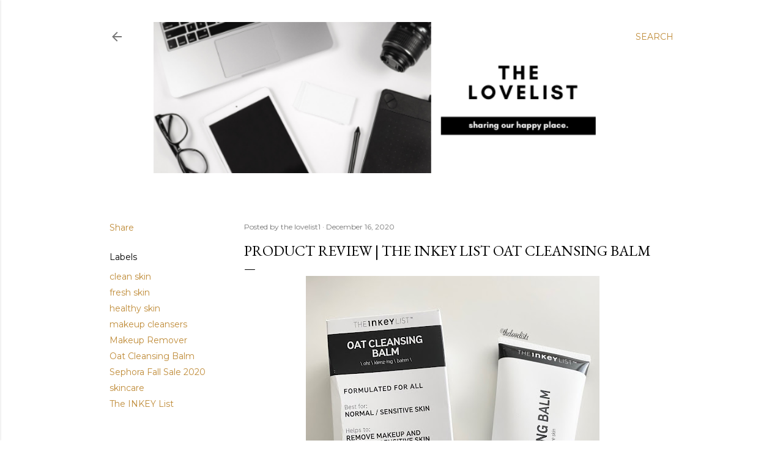

--- FILE ---
content_type: text/html; charset=UTF-8
request_url: https://www.thelovelist1.net/2020/12/product-review-inkey-list-oat-cleansing.html
body_size: 42610
content:
<!DOCTYPE html>
<html dir='ltr' lang='en'>
<head>
<meta content='width=device-width, initial-scale=1' name='viewport'/>
<title>Product Review | The INKEY List Oat Cleansing Balm</title>
<meta content='text/html; charset=UTF-8' http-equiv='Content-Type'/>
<!-- Chrome, Firefox OS and Opera -->
<meta content='#ffffff' name='theme-color'/>
<!-- Windows Phone -->
<meta content='#ffffff' name='msapplication-navbutton-color'/>
<meta content='blogger' name='generator'/>
<link href='https://www.thelovelist1.net/favicon.ico' rel='icon' type='image/x-icon'/>
<link href='https://www.thelovelist1.net/2020/12/product-review-inkey-list-oat-cleansing.html' rel='canonical'/>
<link rel="alternate" type="application/atom+xml" title="The Lovelist - Atom" href="https://www.thelovelist1.net/feeds/posts/default" />
<link rel="alternate" type="application/rss+xml" title="The Lovelist - RSS" href="https://www.thelovelist1.net/feeds/posts/default?alt=rss" />
<link rel="service.post" type="application/atom+xml" title="The Lovelist - Atom" href="https://www.blogger.com/feeds/1823177722750801626/posts/default" />

<link rel="alternate" type="application/atom+xml" title="The Lovelist - Atom" href="https://www.thelovelist1.net/feeds/2858560989185570526/comments/default" />
<!--Can't find substitution for tag [blog.ieCssRetrofitLinks]-->
<link href='https://blogger.googleusercontent.com/img/b/R29vZ2xl/AVvXsEhAQ84VLe_lgX1Lo2D-NTGWk3Kg8EqD5rCKoafSWRU8Qg8tYo1f5jWYiwspj5F7Po9dV4k1xPlW0XJdF3PzLtn8E4iTX9yrpt6YYeqimYKkuntIv0ib2e-IfcdDc5_fxvOevFLZHFGMCQ8/w480-h640/phonto+3.JPG' rel='image_src'/>
<meta content='https://www.thelovelist1.net/2020/12/product-review-inkey-list-oat-cleansing.html' property='og:url'/>
<meta content='Product Review | The INKEY List Oat Cleansing Balm' property='og:title'/>
<meta content='Product Review | The INKEY List Oat Cleansing Balm ($9.99, Sephora.com) Product Details (from Sephora&#39;s website) :  A luxurious cleansing ba...' property='og:description'/>
<meta content='https://blogger.googleusercontent.com/img/b/R29vZ2xl/AVvXsEhAQ84VLe_lgX1Lo2D-NTGWk3Kg8EqD5rCKoafSWRU8Qg8tYo1f5jWYiwspj5F7Po9dV4k1xPlW0XJdF3PzLtn8E4iTX9yrpt6YYeqimYKkuntIv0ib2e-IfcdDc5_fxvOevFLZHFGMCQ8/w1200-h630-p-k-no-nu/phonto+3.JPG' property='og:image'/>
<style type='text/css'>@font-face{font-family:'EB Garamond';font-style:normal;font-weight:400;font-display:swap;src:url(//fonts.gstatic.com/s/ebgaramond/v32/SlGDmQSNjdsmc35JDF1K5E55YMjF_7DPuGi-6_RkCY9_WamXgHlIbvw.woff2)format('woff2');unicode-range:U+0460-052F,U+1C80-1C8A,U+20B4,U+2DE0-2DFF,U+A640-A69F,U+FE2E-FE2F;}@font-face{font-family:'EB Garamond';font-style:normal;font-weight:400;font-display:swap;src:url(//fonts.gstatic.com/s/ebgaramond/v32/SlGDmQSNjdsmc35JDF1K5E55YMjF_7DPuGi-6_RkAI9_WamXgHlIbvw.woff2)format('woff2');unicode-range:U+0301,U+0400-045F,U+0490-0491,U+04B0-04B1,U+2116;}@font-face{font-family:'EB Garamond';font-style:normal;font-weight:400;font-display:swap;src:url(//fonts.gstatic.com/s/ebgaramond/v32/SlGDmQSNjdsmc35JDF1K5E55YMjF_7DPuGi-6_RkCI9_WamXgHlIbvw.woff2)format('woff2');unicode-range:U+1F00-1FFF;}@font-face{font-family:'EB Garamond';font-style:normal;font-weight:400;font-display:swap;src:url(//fonts.gstatic.com/s/ebgaramond/v32/SlGDmQSNjdsmc35JDF1K5E55YMjF_7DPuGi-6_RkB49_WamXgHlIbvw.woff2)format('woff2');unicode-range:U+0370-0377,U+037A-037F,U+0384-038A,U+038C,U+038E-03A1,U+03A3-03FF;}@font-face{font-family:'EB Garamond';font-style:normal;font-weight:400;font-display:swap;src:url(//fonts.gstatic.com/s/ebgaramond/v32/SlGDmQSNjdsmc35JDF1K5E55YMjF_7DPuGi-6_RkC49_WamXgHlIbvw.woff2)format('woff2');unicode-range:U+0102-0103,U+0110-0111,U+0128-0129,U+0168-0169,U+01A0-01A1,U+01AF-01B0,U+0300-0301,U+0303-0304,U+0308-0309,U+0323,U+0329,U+1EA0-1EF9,U+20AB;}@font-face{font-family:'EB Garamond';font-style:normal;font-weight:400;font-display:swap;src:url(//fonts.gstatic.com/s/ebgaramond/v32/SlGDmQSNjdsmc35JDF1K5E55YMjF_7DPuGi-6_RkCo9_WamXgHlIbvw.woff2)format('woff2');unicode-range:U+0100-02BA,U+02BD-02C5,U+02C7-02CC,U+02CE-02D7,U+02DD-02FF,U+0304,U+0308,U+0329,U+1D00-1DBF,U+1E00-1E9F,U+1EF2-1EFF,U+2020,U+20A0-20AB,U+20AD-20C0,U+2113,U+2C60-2C7F,U+A720-A7FF;}@font-face{font-family:'EB Garamond';font-style:normal;font-weight:400;font-display:swap;src:url(//fonts.gstatic.com/s/ebgaramond/v32/SlGDmQSNjdsmc35JDF1K5E55YMjF_7DPuGi-6_RkBI9_WamXgHlI.woff2)format('woff2');unicode-range:U+0000-00FF,U+0131,U+0152-0153,U+02BB-02BC,U+02C6,U+02DA,U+02DC,U+0304,U+0308,U+0329,U+2000-206F,U+20AC,U+2122,U+2191,U+2193,U+2212,U+2215,U+FEFF,U+FFFD;}@font-face{font-family:'Lora';font-style:normal;font-weight:400;font-display:swap;src:url(//fonts.gstatic.com/s/lora/v37/0QI6MX1D_JOuGQbT0gvTJPa787weuxJMkq18ndeYxZ2JTg.woff2)format('woff2');unicode-range:U+0460-052F,U+1C80-1C8A,U+20B4,U+2DE0-2DFF,U+A640-A69F,U+FE2E-FE2F;}@font-face{font-family:'Lora';font-style:normal;font-weight:400;font-display:swap;src:url(//fonts.gstatic.com/s/lora/v37/0QI6MX1D_JOuGQbT0gvTJPa787weuxJFkq18ndeYxZ2JTg.woff2)format('woff2');unicode-range:U+0301,U+0400-045F,U+0490-0491,U+04B0-04B1,U+2116;}@font-face{font-family:'Lora';font-style:normal;font-weight:400;font-display:swap;src:url(//fonts.gstatic.com/s/lora/v37/0QI6MX1D_JOuGQbT0gvTJPa787weuxI9kq18ndeYxZ2JTg.woff2)format('woff2');unicode-range:U+0302-0303,U+0305,U+0307-0308,U+0310,U+0312,U+0315,U+031A,U+0326-0327,U+032C,U+032F-0330,U+0332-0333,U+0338,U+033A,U+0346,U+034D,U+0391-03A1,U+03A3-03A9,U+03B1-03C9,U+03D1,U+03D5-03D6,U+03F0-03F1,U+03F4-03F5,U+2016-2017,U+2034-2038,U+203C,U+2040,U+2043,U+2047,U+2050,U+2057,U+205F,U+2070-2071,U+2074-208E,U+2090-209C,U+20D0-20DC,U+20E1,U+20E5-20EF,U+2100-2112,U+2114-2115,U+2117-2121,U+2123-214F,U+2190,U+2192,U+2194-21AE,U+21B0-21E5,U+21F1-21F2,U+21F4-2211,U+2213-2214,U+2216-22FF,U+2308-230B,U+2310,U+2319,U+231C-2321,U+2336-237A,U+237C,U+2395,U+239B-23B7,U+23D0,U+23DC-23E1,U+2474-2475,U+25AF,U+25B3,U+25B7,U+25BD,U+25C1,U+25CA,U+25CC,U+25FB,U+266D-266F,U+27C0-27FF,U+2900-2AFF,U+2B0E-2B11,U+2B30-2B4C,U+2BFE,U+3030,U+FF5B,U+FF5D,U+1D400-1D7FF,U+1EE00-1EEFF;}@font-face{font-family:'Lora';font-style:normal;font-weight:400;font-display:swap;src:url(//fonts.gstatic.com/s/lora/v37/0QI6MX1D_JOuGQbT0gvTJPa787weuxIvkq18ndeYxZ2JTg.woff2)format('woff2');unicode-range:U+0001-000C,U+000E-001F,U+007F-009F,U+20DD-20E0,U+20E2-20E4,U+2150-218F,U+2190,U+2192,U+2194-2199,U+21AF,U+21E6-21F0,U+21F3,U+2218-2219,U+2299,U+22C4-22C6,U+2300-243F,U+2440-244A,U+2460-24FF,U+25A0-27BF,U+2800-28FF,U+2921-2922,U+2981,U+29BF,U+29EB,U+2B00-2BFF,U+4DC0-4DFF,U+FFF9-FFFB,U+10140-1018E,U+10190-1019C,U+101A0,U+101D0-101FD,U+102E0-102FB,U+10E60-10E7E,U+1D2C0-1D2D3,U+1D2E0-1D37F,U+1F000-1F0FF,U+1F100-1F1AD,U+1F1E6-1F1FF,U+1F30D-1F30F,U+1F315,U+1F31C,U+1F31E,U+1F320-1F32C,U+1F336,U+1F378,U+1F37D,U+1F382,U+1F393-1F39F,U+1F3A7-1F3A8,U+1F3AC-1F3AF,U+1F3C2,U+1F3C4-1F3C6,U+1F3CA-1F3CE,U+1F3D4-1F3E0,U+1F3ED,U+1F3F1-1F3F3,U+1F3F5-1F3F7,U+1F408,U+1F415,U+1F41F,U+1F426,U+1F43F,U+1F441-1F442,U+1F444,U+1F446-1F449,U+1F44C-1F44E,U+1F453,U+1F46A,U+1F47D,U+1F4A3,U+1F4B0,U+1F4B3,U+1F4B9,U+1F4BB,U+1F4BF,U+1F4C8-1F4CB,U+1F4D6,U+1F4DA,U+1F4DF,U+1F4E3-1F4E6,U+1F4EA-1F4ED,U+1F4F7,U+1F4F9-1F4FB,U+1F4FD-1F4FE,U+1F503,U+1F507-1F50B,U+1F50D,U+1F512-1F513,U+1F53E-1F54A,U+1F54F-1F5FA,U+1F610,U+1F650-1F67F,U+1F687,U+1F68D,U+1F691,U+1F694,U+1F698,U+1F6AD,U+1F6B2,U+1F6B9-1F6BA,U+1F6BC,U+1F6C6-1F6CF,U+1F6D3-1F6D7,U+1F6E0-1F6EA,U+1F6F0-1F6F3,U+1F6F7-1F6FC,U+1F700-1F7FF,U+1F800-1F80B,U+1F810-1F847,U+1F850-1F859,U+1F860-1F887,U+1F890-1F8AD,U+1F8B0-1F8BB,U+1F8C0-1F8C1,U+1F900-1F90B,U+1F93B,U+1F946,U+1F984,U+1F996,U+1F9E9,U+1FA00-1FA6F,U+1FA70-1FA7C,U+1FA80-1FA89,U+1FA8F-1FAC6,U+1FACE-1FADC,U+1FADF-1FAE9,U+1FAF0-1FAF8,U+1FB00-1FBFF;}@font-face{font-family:'Lora';font-style:normal;font-weight:400;font-display:swap;src:url(//fonts.gstatic.com/s/lora/v37/0QI6MX1D_JOuGQbT0gvTJPa787weuxJOkq18ndeYxZ2JTg.woff2)format('woff2');unicode-range:U+0102-0103,U+0110-0111,U+0128-0129,U+0168-0169,U+01A0-01A1,U+01AF-01B0,U+0300-0301,U+0303-0304,U+0308-0309,U+0323,U+0329,U+1EA0-1EF9,U+20AB;}@font-face{font-family:'Lora';font-style:normal;font-weight:400;font-display:swap;src:url(//fonts.gstatic.com/s/lora/v37/0QI6MX1D_JOuGQbT0gvTJPa787weuxJPkq18ndeYxZ2JTg.woff2)format('woff2');unicode-range:U+0100-02BA,U+02BD-02C5,U+02C7-02CC,U+02CE-02D7,U+02DD-02FF,U+0304,U+0308,U+0329,U+1D00-1DBF,U+1E00-1E9F,U+1EF2-1EFF,U+2020,U+20A0-20AB,U+20AD-20C0,U+2113,U+2C60-2C7F,U+A720-A7FF;}@font-face{font-family:'Lora';font-style:normal;font-weight:400;font-display:swap;src:url(//fonts.gstatic.com/s/lora/v37/0QI6MX1D_JOuGQbT0gvTJPa787weuxJBkq18ndeYxZ0.woff2)format('woff2');unicode-range:U+0000-00FF,U+0131,U+0152-0153,U+02BB-02BC,U+02C6,U+02DA,U+02DC,U+0304,U+0308,U+0329,U+2000-206F,U+20AC,U+2122,U+2191,U+2193,U+2212,U+2215,U+FEFF,U+FFFD;}@font-face{font-family:'Montserrat';font-style:normal;font-weight:400;font-display:swap;src:url(//fonts.gstatic.com/s/montserrat/v31/JTUSjIg1_i6t8kCHKm459WRhyyTh89ZNpQ.woff2)format('woff2');unicode-range:U+0460-052F,U+1C80-1C8A,U+20B4,U+2DE0-2DFF,U+A640-A69F,U+FE2E-FE2F;}@font-face{font-family:'Montserrat';font-style:normal;font-weight:400;font-display:swap;src:url(//fonts.gstatic.com/s/montserrat/v31/JTUSjIg1_i6t8kCHKm459W1hyyTh89ZNpQ.woff2)format('woff2');unicode-range:U+0301,U+0400-045F,U+0490-0491,U+04B0-04B1,U+2116;}@font-face{font-family:'Montserrat';font-style:normal;font-weight:400;font-display:swap;src:url(//fonts.gstatic.com/s/montserrat/v31/JTUSjIg1_i6t8kCHKm459WZhyyTh89ZNpQ.woff2)format('woff2');unicode-range:U+0102-0103,U+0110-0111,U+0128-0129,U+0168-0169,U+01A0-01A1,U+01AF-01B0,U+0300-0301,U+0303-0304,U+0308-0309,U+0323,U+0329,U+1EA0-1EF9,U+20AB;}@font-face{font-family:'Montserrat';font-style:normal;font-weight:400;font-display:swap;src:url(//fonts.gstatic.com/s/montserrat/v31/JTUSjIg1_i6t8kCHKm459WdhyyTh89ZNpQ.woff2)format('woff2');unicode-range:U+0100-02BA,U+02BD-02C5,U+02C7-02CC,U+02CE-02D7,U+02DD-02FF,U+0304,U+0308,U+0329,U+1D00-1DBF,U+1E00-1E9F,U+1EF2-1EFF,U+2020,U+20A0-20AB,U+20AD-20C0,U+2113,U+2C60-2C7F,U+A720-A7FF;}@font-face{font-family:'Montserrat';font-style:normal;font-weight:400;font-display:swap;src:url(//fonts.gstatic.com/s/montserrat/v31/JTUSjIg1_i6t8kCHKm459WlhyyTh89Y.woff2)format('woff2');unicode-range:U+0000-00FF,U+0131,U+0152-0153,U+02BB-02BC,U+02C6,U+02DA,U+02DC,U+0304,U+0308,U+0329,U+2000-206F,U+20AC,U+2122,U+2191,U+2193,U+2212,U+2215,U+FEFF,U+FFFD;}@font-face{font-family:'Montserrat';font-style:normal;font-weight:700;font-display:swap;src:url(//fonts.gstatic.com/s/montserrat/v31/JTUSjIg1_i6t8kCHKm459WRhyyTh89ZNpQ.woff2)format('woff2');unicode-range:U+0460-052F,U+1C80-1C8A,U+20B4,U+2DE0-2DFF,U+A640-A69F,U+FE2E-FE2F;}@font-face{font-family:'Montserrat';font-style:normal;font-weight:700;font-display:swap;src:url(//fonts.gstatic.com/s/montserrat/v31/JTUSjIg1_i6t8kCHKm459W1hyyTh89ZNpQ.woff2)format('woff2');unicode-range:U+0301,U+0400-045F,U+0490-0491,U+04B0-04B1,U+2116;}@font-face{font-family:'Montserrat';font-style:normal;font-weight:700;font-display:swap;src:url(//fonts.gstatic.com/s/montserrat/v31/JTUSjIg1_i6t8kCHKm459WZhyyTh89ZNpQ.woff2)format('woff2');unicode-range:U+0102-0103,U+0110-0111,U+0128-0129,U+0168-0169,U+01A0-01A1,U+01AF-01B0,U+0300-0301,U+0303-0304,U+0308-0309,U+0323,U+0329,U+1EA0-1EF9,U+20AB;}@font-face{font-family:'Montserrat';font-style:normal;font-weight:700;font-display:swap;src:url(//fonts.gstatic.com/s/montserrat/v31/JTUSjIg1_i6t8kCHKm459WdhyyTh89ZNpQ.woff2)format('woff2');unicode-range:U+0100-02BA,U+02BD-02C5,U+02C7-02CC,U+02CE-02D7,U+02DD-02FF,U+0304,U+0308,U+0329,U+1D00-1DBF,U+1E00-1E9F,U+1EF2-1EFF,U+2020,U+20A0-20AB,U+20AD-20C0,U+2113,U+2C60-2C7F,U+A720-A7FF;}@font-face{font-family:'Montserrat';font-style:normal;font-weight:700;font-display:swap;src:url(//fonts.gstatic.com/s/montserrat/v31/JTUSjIg1_i6t8kCHKm459WlhyyTh89Y.woff2)format('woff2');unicode-range:U+0000-00FF,U+0131,U+0152-0153,U+02BB-02BC,U+02C6,U+02DA,U+02DC,U+0304,U+0308,U+0329,U+2000-206F,U+20AC,U+2122,U+2191,U+2193,U+2212,U+2215,U+FEFF,U+FFFD;}</style>
<style id='page-skin-1' type='text/css'><!--
/*! normalize.css v3.0.1 | MIT License | git.io/normalize */html{font-family:sans-serif;-ms-text-size-adjust:100%;-webkit-text-size-adjust:100%}body{margin:0}article,aside,details,figcaption,figure,footer,header,hgroup,main,nav,section,summary{display:block}audio,canvas,progress,video{display:inline-block;vertical-align:baseline}audio:not([controls]){display:none;height:0}[hidden],template{display:none}a{background:transparent}a:active,a:hover{outline:0}abbr[title]{border-bottom:1px dotted}b,strong{font-weight:bold}dfn{font-style:italic}h1{font-size:2em;margin:.67em 0}mark{background:#ff0;color:#000}small{font-size:80%}sub,sup{font-size:75%;line-height:0;position:relative;vertical-align:baseline}sup{top:-0.5em}sub{bottom:-0.25em}img{border:0}svg:not(:root){overflow:hidden}figure{margin:1em 40px}hr{-moz-box-sizing:content-box;box-sizing:content-box;height:0}pre{overflow:auto}code,kbd,pre,samp{font-family:monospace,monospace;font-size:1em}button,input,optgroup,select,textarea{color:inherit;font:inherit;margin:0}button{overflow:visible}button,select{text-transform:none}button,html input[type="button"],input[type="reset"],input[type="submit"]{-webkit-appearance:button;cursor:pointer}button[disabled],html input[disabled]{cursor:default}button::-moz-focus-inner,input::-moz-focus-inner{border:0;padding:0}input{line-height:normal}input[type="checkbox"],input[type="radio"]{box-sizing:border-box;padding:0}input[type="number"]::-webkit-inner-spin-button,input[type="number"]::-webkit-outer-spin-button{height:auto}input[type="search"]{-webkit-appearance:textfield;-moz-box-sizing:content-box;-webkit-box-sizing:content-box;box-sizing:content-box}input[type="search"]::-webkit-search-cancel-button,input[type="search"]::-webkit-search-decoration{-webkit-appearance:none}fieldset{border:1px solid #c0c0c0;margin:0 2px;padding:.35em .625em .75em}legend{border:0;padding:0}textarea{overflow:auto}optgroup{font-weight:bold}table{border-collapse:collapse;border-spacing:0}td,th{padding:0}
/*!************************************************
* Blogger Template Style
* Name: Soho
**************************************************/
body{
overflow-wrap:break-word;
word-break:break-word;
word-wrap:break-word
}
.hidden{
display:none
}
.invisible{
visibility:hidden
}
.container::after,.float-container::after{
clear:both;
content:"";
display:table
}
.clearboth{
clear:both
}
#comments .comment .comment-actions,.subscribe-popup .FollowByEmail .follow-by-email-submit{
background:0 0;
border:0;
box-shadow:none;
color:#bf8b38;
cursor:pointer;
font-size:14px;
font-weight:700;
outline:0;
text-decoration:none;
text-transform:uppercase;
width:auto
}
.dim-overlay{
background-color:rgba(0,0,0,.54);
height:100vh;
left:0;
position:fixed;
top:0;
width:100%
}
#sharing-dim-overlay{
background-color:transparent
}
input::-ms-clear{
display:none
}
.blogger-logo,.svg-icon-24.blogger-logo{
fill:#ff9800;
opacity:1
}
.loading-spinner-large{
-webkit-animation:mspin-rotate 1.568s infinite linear;
animation:mspin-rotate 1.568s infinite linear;
height:48px;
overflow:hidden;
position:absolute;
width:48px;
z-index:200
}
.loading-spinner-large>div{
-webkit-animation:mspin-revrot 5332ms infinite steps(4);
animation:mspin-revrot 5332ms infinite steps(4)
}
.loading-spinner-large>div>div{
-webkit-animation:mspin-singlecolor-large-film 1333ms infinite steps(81);
animation:mspin-singlecolor-large-film 1333ms infinite steps(81);
background-size:100%;
height:48px;
width:3888px
}
.mspin-black-large>div>div,.mspin-grey_54-large>div>div{
background-image:url(https://www.blogblog.com/indie/mspin_black_large.svg)
}
.mspin-white-large>div>div{
background-image:url(https://www.blogblog.com/indie/mspin_white_large.svg)
}
.mspin-grey_54-large{
opacity:.54
}
@-webkit-keyframes mspin-singlecolor-large-film{
from{
-webkit-transform:translateX(0);
transform:translateX(0)
}
to{
-webkit-transform:translateX(-3888px);
transform:translateX(-3888px)
}
}
@keyframes mspin-singlecolor-large-film{
from{
-webkit-transform:translateX(0);
transform:translateX(0)
}
to{
-webkit-transform:translateX(-3888px);
transform:translateX(-3888px)
}
}
@-webkit-keyframes mspin-rotate{
from{
-webkit-transform:rotate(0);
transform:rotate(0)
}
to{
-webkit-transform:rotate(360deg);
transform:rotate(360deg)
}
}
@keyframes mspin-rotate{
from{
-webkit-transform:rotate(0);
transform:rotate(0)
}
to{
-webkit-transform:rotate(360deg);
transform:rotate(360deg)
}
}
@-webkit-keyframes mspin-revrot{
from{
-webkit-transform:rotate(0);
transform:rotate(0)
}
to{
-webkit-transform:rotate(-360deg);
transform:rotate(-360deg)
}
}
@keyframes mspin-revrot{
from{
-webkit-transform:rotate(0);
transform:rotate(0)
}
to{
-webkit-transform:rotate(-360deg);
transform:rotate(-360deg)
}
}
.skip-navigation{
background-color:#fff;
box-sizing:border-box;
color:#000;
display:block;
height:0;
left:0;
line-height:50px;
overflow:hidden;
padding-top:0;
position:fixed;
text-align:center;
top:0;
-webkit-transition:box-shadow .3s,height .3s,padding-top .3s;
transition:box-shadow .3s,height .3s,padding-top .3s;
width:100%;
z-index:900
}
.skip-navigation:focus{
box-shadow:0 4px 5px 0 rgba(0,0,0,.14),0 1px 10px 0 rgba(0,0,0,.12),0 2px 4px -1px rgba(0,0,0,.2);
height:50px
}
#main{
outline:0
}
.main-heading{
position:absolute;
clip:rect(1px,1px,1px,1px);
padding:0;
border:0;
height:1px;
width:1px;
overflow:hidden
}
.Attribution{
margin-top:1em;
text-align:center
}
.Attribution .blogger img,.Attribution .blogger svg{
vertical-align:bottom
}
.Attribution .blogger img{
margin-right:.5em
}
.Attribution div{
line-height:24px;
margin-top:.5em
}
.Attribution .copyright,.Attribution .image-attribution{
font-size:.7em;
margin-top:1.5em
}
.BLOG_mobile_video_class{
display:none
}
.bg-photo{
background-attachment:scroll!important
}
body .CSS_LIGHTBOX{
z-index:900
}
.extendable .show-less,.extendable .show-more{
border-color:#bf8b38;
color:#bf8b38;
margin-top:8px
}
.extendable .show-less.hidden,.extendable .show-more.hidden{
display:none
}
.inline-ad{
display:none;
max-width:100%;
overflow:hidden
}
.adsbygoogle{
display:block
}
#cookieChoiceInfo{
bottom:0;
top:auto
}
iframe.b-hbp-video{
border:0
}
.post-body img{
max-width:100%
}
.post-body iframe{
max-width:100%
}
.post-body a[imageanchor="1"]{
display:inline-block
}
.byline{
margin-right:1em
}
.byline:last-child{
margin-right:0
}
.link-copied-dialog{
max-width:520px;
outline:0
}
.link-copied-dialog .modal-dialog-buttons{
margin-top:8px
}
.link-copied-dialog .goog-buttonset-default{
background:0 0;
border:0
}
.link-copied-dialog .goog-buttonset-default:focus{
outline:0
}
.paging-control-container{
margin-bottom:16px
}
.paging-control-container .paging-control{
display:inline-block
}
.paging-control-container .comment-range-text::after,.paging-control-container .paging-control{
color:#bf8b38
}
.paging-control-container .comment-range-text,.paging-control-container .paging-control{
margin-right:8px
}
.paging-control-container .comment-range-text::after,.paging-control-container .paging-control::after{
content:"\b7";
cursor:default;
padding-left:8px;
pointer-events:none
}
.paging-control-container .comment-range-text:last-child::after,.paging-control-container .paging-control:last-child::after{
content:none
}
.byline.reactions iframe{
height:20px
}
.b-notification{
color:#000;
background-color:#fff;
border-bottom:solid 1px #000;
box-sizing:border-box;
padding:16px 32px;
text-align:center
}
.b-notification.visible{
-webkit-transition:margin-top .3s cubic-bezier(.4,0,.2,1);
transition:margin-top .3s cubic-bezier(.4,0,.2,1)
}
.b-notification.invisible{
position:absolute
}
.b-notification-close{
position:absolute;
right:8px;
top:8px
}
.no-posts-message{
line-height:40px;
text-align:center
}
@media screen and (max-width:1162px){
body.item-view .post-body a[imageanchor="1"][style*="float: left;"],body.item-view .post-body a[imageanchor="1"][style*="float: right;"]{
float:none!important;
clear:none!important
}
body.item-view .post-body a[imageanchor="1"] img{
display:block;
height:auto;
margin:0 auto
}
body.item-view .post-body>.separator:first-child>a[imageanchor="1"]:first-child{
margin-top:20px
}
.post-body a[imageanchor]{
display:block
}
body.item-view .post-body a[imageanchor="1"]{
margin-left:0!important;
margin-right:0!important
}
body.item-view .post-body a[imageanchor="1"]+a[imageanchor="1"]{
margin-top:16px
}
}
.item-control{
display:none
}
#comments{
border-top:1px dashed rgba(0,0,0,.54);
margin-top:20px;
padding:20px
}
#comments .comment-thread ol{
margin:0;
padding-left:0;
padding-left:0
}
#comments .comment .comment-replybox-single,#comments .comment-thread .comment-replies{
margin-left:60px
}
#comments .comment-thread .thread-count{
display:none
}
#comments .comment{
list-style-type:none;
padding:0 0 30px;
position:relative
}
#comments .comment .comment{
padding-bottom:8px
}
.comment .avatar-image-container{
position:absolute
}
.comment .avatar-image-container img{
border-radius:50%
}
.avatar-image-container svg,.comment .avatar-image-container .avatar-icon{
border-radius:50%;
border:solid 1px #000000;
box-sizing:border-box;
fill:#000000;
height:35px;
margin:0;
padding:7px;
width:35px
}
.comment .comment-block{
margin-top:10px;
margin-left:60px;
padding-bottom:0
}
#comments .comment-author-header-wrapper{
margin-left:40px
}
#comments .comment .thread-expanded .comment-block{
padding-bottom:20px
}
#comments .comment .comment-header .user,#comments .comment .comment-header .user a{
color:#000000;
font-style:normal;
font-weight:700
}
#comments .comment .comment-actions{
bottom:0;
margin-bottom:15px;
position:absolute
}
#comments .comment .comment-actions>*{
margin-right:8px
}
#comments .comment .comment-header .datetime{
bottom:0;
color:rgba(0, 0, 0, 0.54);
display:inline-block;
font-size:13px;
font-style:italic;
margin-left:8px
}
#comments .comment .comment-footer .comment-timestamp a,#comments .comment .comment-header .datetime a{
color:rgba(0, 0, 0, 0.54)
}
#comments .comment .comment-content,.comment .comment-body{
margin-top:12px;
word-break:break-word
}
.comment-body{
margin-bottom:12px
}
#comments.embed[data-num-comments="0"]{
border:0;
margin-top:0;
padding-top:0
}
#comments.embed[data-num-comments="0"] #comment-post-message,#comments.embed[data-num-comments="0"] div.comment-form>p,#comments.embed[data-num-comments="0"] p.comment-footer{
display:none
}
#comment-editor-src{
display:none
}
.comments .comments-content .loadmore.loaded{
max-height:0;
opacity:0;
overflow:hidden
}
.extendable .remaining-items{
height:0;
overflow:hidden;
-webkit-transition:height .3s cubic-bezier(.4,0,.2,1);
transition:height .3s cubic-bezier(.4,0,.2,1)
}
.extendable .remaining-items.expanded{
height:auto
}
.svg-icon-24,.svg-icon-24-button{
cursor:pointer;
height:24px;
width:24px;
min-width:24px
}
.touch-icon{
margin:-12px;
padding:12px
}
.touch-icon:active,.touch-icon:focus{
background-color:rgba(153,153,153,.4);
border-radius:50%
}
svg:not(:root).touch-icon{
overflow:visible
}
html[dir=rtl] .rtl-reversible-icon{
-webkit-transform:scaleX(-1);
-ms-transform:scaleX(-1);
transform:scaleX(-1)
}
.svg-icon-24-button,.touch-icon-button{
background:0 0;
border:0;
margin:0;
outline:0;
padding:0
}
.touch-icon-button .touch-icon:active,.touch-icon-button .touch-icon:focus{
background-color:transparent
}
.touch-icon-button:active .touch-icon,.touch-icon-button:focus .touch-icon{
background-color:rgba(153,153,153,.4);
border-radius:50%
}
.Profile .default-avatar-wrapper .avatar-icon{
border-radius:50%;
border:solid 1px #000000;
box-sizing:border-box;
fill:#000000;
margin:0
}
.Profile .individual .default-avatar-wrapper .avatar-icon{
padding:25px
}
.Profile .individual .avatar-icon,.Profile .individual .profile-img{
height:120px;
width:120px
}
.Profile .team .default-avatar-wrapper .avatar-icon{
padding:8px
}
.Profile .team .avatar-icon,.Profile .team .default-avatar-wrapper,.Profile .team .profile-img{
height:40px;
width:40px
}
.snippet-container{
margin:0;
position:relative;
overflow:hidden
}
.snippet-fade{
bottom:0;
box-sizing:border-box;
position:absolute;
width:96px
}
.snippet-fade{
right:0
}
.snippet-fade:after{
content:"\2026"
}
.snippet-fade:after{
float:right
}
.centered-top-container.sticky{
left:0;
position:fixed;
right:0;
top:0;
width:auto;
z-index:50;
-webkit-transition-property:opacity,-webkit-transform;
transition-property:opacity,-webkit-transform;
transition-property:transform,opacity;
transition-property:transform,opacity,-webkit-transform;
-webkit-transition-duration:.2s;
transition-duration:.2s;
-webkit-transition-timing-function:cubic-bezier(.4,0,.2,1);
transition-timing-function:cubic-bezier(.4,0,.2,1)
}
.centered-top-placeholder{
display:none
}
.collapsed-header .centered-top-placeholder{
display:block
}
.centered-top-container .Header .replaced h1,.centered-top-placeholder .Header .replaced h1{
display:none
}
.centered-top-container.sticky .Header .replaced h1{
display:block
}
.centered-top-container.sticky .Header .header-widget{
background:0 0
}
.centered-top-container.sticky .Header .header-image-wrapper{
display:none
}
.centered-top-container img,.centered-top-placeholder img{
max-width:100%
}
.collapsible{
-webkit-transition:height .3s cubic-bezier(.4,0,.2,1);
transition:height .3s cubic-bezier(.4,0,.2,1)
}
.collapsible,.collapsible>summary{
display:block;
overflow:hidden
}
.collapsible>:not(summary){
display:none
}
.collapsible[open]>:not(summary){
display:block
}
.collapsible:focus,.collapsible>summary:focus{
outline:0
}
.collapsible>summary{
cursor:pointer;
display:block;
padding:0
}
.collapsible:focus>summary,.collapsible>summary:focus{
background-color:transparent
}
.collapsible>summary::-webkit-details-marker{
display:none
}
.collapsible-title{
-webkit-box-align:center;
-webkit-align-items:center;
-ms-flex-align:center;
align-items:center;
display:-webkit-box;
display:-webkit-flex;
display:-ms-flexbox;
display:flex
}
.collapsible-title .title{
-webkit-box-flex:1;
-webkit-flex:1 1 auto;
-ms-flex:1 1 auto;
flex:1 1 auto;
-webkit-box-ordinal-group:1;
-webkit-order:0;
-ms-flex-order:0;
order:0;
overflow:hidden;
text-overflow:ellipsis;
white-space:nowrap
}
.collapsible-title .chevron-down,.collapsible[open] .collapsible-title .chevron-up{
display:block
}
.collapsible-title .chevron-up,.collapsible[open] .collapsible-title .chevron-down{
display:none
}
.flat-button{
cursor:pointer;
display:inline-block;
font-weight:700;
text-transform:uppercase;
border-radius:2px;
padding:8px;
margin:-8px
}
.flat-icon-button{
background:0 0;
border:0;
margin:0;
outline:0;
padding:0;
margin:-12px;
padding:12px;
cursor:pointer;
box-sizing:content-box;
display:inline-block;
line-height:0
}
.flat-icon-button,.flat-icon-button .splash-wrapper{
border-radius:50%
}
.flat-icon-button .splash.animate{
-webkit-animation-duration:.3s;
animation-duration:.3s
}
.overflowable-container{
max-height:28px;
overflow:hidden;
position:relative
}
.overflow-button{
cursor:pointer
}
#overflowable-dim-overlay{
background:0 0
}
.overflow-popup{
box-shadow:0 2px 2px 0 rgba(0,0,0,.14),0 3px 1px -2px rgba(0,0,0,.2),0 1px 5px 0 rgba(0,0,0,.12);
background-color:#ffffff;
left:0;
max-width:calc(100% - 32px);
position:absolute;
top:0;
visibility:hidden;
z-index:101
}
.overflow-popup ul{
list-style:none
}
.overflow-popup .tabs li,.overflow-popup li{
display:block;
height:auto
}
.overflow-popup .tabs li{
padding-left:0;
padding-right:0
}
.overflow-button.hidden,.overflow-popup .tabs li.hidden,.overflow-popup li.hidden{
display:none
}
.search{
display:-webkit-box;
display:-webkit-flex;
display:-ms-flexbox;
display:flex;
line-height:24px;
width:24px
}
.search.focused{
width:100%
}
.search.focused .section{
width:100%
}
.search form{
z-index:101
}
.search h3{
display:none
}
.search form{
display:-webkit-box;
display:-webkit-flex;
display:-ms-flexbox;
display:flex;
-webkit-box-flex:1;
-webkit-flex:1 0 0;
-ms-flex:1 0 0px;
flex:1 0 0;
border-bottom:solid 1px transparent;
padding-bottom:8px
}
.search form>*{
display:none
}
.search.focused form>*{
display:block
}
.search .search-input label{
display:none
}
.centered-top-placeholder.cloned .search form{
z-index:30
}
.search.focused form{
border-color:rgba(0, 0, 0, 0.54);
position:relative;
width:auto
}
.collapsed-header .centered-top-container .search.focused form{
border-bottom-color:transparent
}
.search-expand{
-webkit-box-flex:0;
-webkit-flex:0 0 auto;
-ms-flex:0 0 auto;
flex:0 0 auto
}
.search-expand-text{
display:none
}
.search-close{
display:inline;
vertical-align:middle
}
.search-input{
-webkit-box-flex:1;
-webkit-flex:1 0 1px;
-ms-flex:1 0 1px;
flex:1 0 1px
}
.search-input input{
background:0 0;
border:0;
box-sizing:border-box;
color:rgba(0, 0, 0, 0.54);
display:inline-block;
outline:0;
width:calc(100% - 48px)
}
.search-input input.no-cursor{
color:transparent;
text-shadow:0 0 0 rgba(0, 0, 0, 0.54)
}
.collapsed-header .centered-top-container .search-action,.collapsed-header .centered-top-container .search-input input{
color:rgba(0, 0, 0, 0.54)
}
.collapsed-header .centered-top-container .search-input input.no-cursor{
color:transparent;
text-shadow:0 0 0 rgba(0, 0, 0, 0.54)
}
.collapsed-header .centered-top-container .search-input input.no-cursor:focus,.search-input input.no-cursor:focus{
outline:0
}
.search-focused>*{
visibility:hidden
}
.search-focused .search,.search-focused .search-icon{
visibility:visible
}
.search.focused .search-action{
display:block
}
.search.focused .search-action:disabled{
opacity:.3
}
.widget.Sharing .sharing-button{
display:none
}
.widget.Sharing .sharing-buttons li{
padding:0
}
.widget.Sharing .sharing-buttons li span{
display:none
}
.post-share-buttons{
position:relative
}
.centered-bottom .share-buttons .svg-icon-24,.share-buttons .svg-icon-24{
fill:#000000
}
.sharing-open.touch-icon-button:active .touch-icon,.sharing-open.touch-icon-button:focus .touch-icon{
background-color:transparent
}
.share-buttons{
background-color:#ffffff;
border-radius:2px;
box-shadow:0 2px 2px 0 rgba(0,0,0,.14),0 3px 1px -2px rgba(0,0,0,.2),0 1px 5px 0 rgba(0,0,0,.12);
color:#000000;
list-style:none;
margin:0;
padding:8px 0;
position:absolute;
top:-11px;
min-width:200px;
z-index:101
}
.share-buttons.hidden{
display:none
}
.sharing-button{
background:0 0;
border:0;
margin:0;
outline:0;
padding:0;
cursor:pointer
}
.share-buttons li{
margin:0;
height:48px
}
.share-buttons li:last-child{
margin-bottom:0
}
.share-buttons li .sharing-platform-button{
box-sizing:border-box;
cursor:pointer;
display:block;
height:100%;
margin-bottom:0;
padding:0 16px;
position:relative;
width:100%
}
.share-buttons li .sharing-platform-button:focus,.share-buttons li .sharing-platform-button:hover{
background-color:rgba(128,128,128,.1);
outline:0
}
.share-buttons li svg[class*=" sharing-"],.share-buttons li svg[class^=sharing-]{
position:absolute;
top:10px
}
.share-buttons li span.sharing-platform-button{
position:relative;
top:0
}
.share-buttons li .platform-sharing-text{
display:block;
font-size:16px;
line-height:48px;
white-space:nowrap
}
.share-buttons li .platform-sharing-text{
margin-left:56px
}
.sidebar-container{
background-color:#f7f7f7;
max-width:284px;
overflow-y:auto;
-webkit-transition-property:-webkit-transform;
transition-property:-webkit-transform;
transition-property:transform;
transition-property:transform,-webkit-transform;
-webkit-transition-duration:.3s;
transition-duration:.3s;
-webkit-transition-timing-function:cubic-bezier(0,0,.2,1);
transition-timing-function:cubic-bezier(0,0,.2,1);
width:284px;
z-index:101;
-webkit-overflow-scrolling:touch
}
.sidebar-container .navigation{
line-height:0;
padding:16px
}
.sidebar-container .sidebar-back{
cursor:pointer
}
.sidebar-container .widget{
background:0 0;
margin:0 16px;
padding:16px 0
}
.sidebar-container .widget .title{
color:rgba(0, 0, 0, 0.54);
margin:0
}
.sidebar-container .widget ul{
list-style:none;
margin:0;
padding:0
}
.sidebar-container .widget ul ul{
margin-left:1em
}
.sidebar-container .widget li{
font-size:16px;
line-height:normal
}
.sidebar-container .widget+.widget{
border-top:1px dashed rgba(0, 0, 0, 0.54)
}
.BlogArchive li{
margin:16px 0
}
.BlogArchive li:last-child{
margin-bottom:0
}
.Label li a{
display:inline-block
}
.BlogArchive .post-count,.Label .label-count{
float:right;
margin-left:.25em
}
.BlogArchive .post-count::before,.Label .label-count::before{
content:"("
}
.BlogArchive .post-count::after,.Label .label-count::after{
content:")"
}
.widget.Translate .skiptranslate>div{
display:block!important
}
.widget.Profile .profile-link{
display:-webkit-box;
display:-webkit-flex;
display:-ms-flexbox;
display:flex
}
.widget.Profile .team-member .default-avatar-wrapper,.widget.Profile .team-member .profile-img{
-webkit-box-flex:0;
-webkit-flex:0 0 auto;
-ms-flex:0 0 auto;
flex:0 0 auto;
margin-right:1em
}
.widget.Profile .individual .profile-link{
-webkit-box-orient:vertical;
-webkit-box-direction:normal;
-webkit-flex-direction:column;
-ms-flex-direction:column;
flex-direction:column
}
.widget.Profile .team .profile-link .profile-name{
-webkit-align-self:center;
-ms-flex-item-align:center;
align-self:center;
display:block;
-webkit-box-flex:1;
-webkit-flex:1 1 auto;
-ms-flex:1 1 auto;
flex:1 1 auto
}
.dim-overlay{
background-color:rgba(0,0,0,.54);
z-index:100
}
body.sidebar-visible{
overflow-y:hidden
}
@media screen and (max-width:1439px){
.sidebar-container{
bottom:0;
position:fixed;
top:0;
left:0;
right:auto
}
.sidebar-container.sidebar-invisible{
-webkit-transition-timing-function:cubic-bezier(.4,0,.6,1);
transition-timing-function:cubic-bezier(.4,0,.6,1)
}
html[dir=ltr] .sidebar-container.sidebar-invisible{
-webkit-transform:translateX(-284px);
-ms-transform:translateX(-284px);
transform:translateX(-284px)
}
html[dir=rtl] .sidebar-container.sidebar-invisible{
-webkit-transform:translateX(284px);
-ms-transform:translateX(284px);
transform:translateX(284px)
}
}
@media screen and (min-width:1440px){
.sidebar-container{
position:absolute;
top:0;
left:0;
right:auto
}
.sidebar-container .navigation{
display:none
}
}
.dialog{
box-shadow:0 2px 2px 0 rgba(0,0,0,.14),0 3px 1px -2px rgba(0,0,0,.2),0 1px 5px 0 rgba(0,0,0,.12);
background:#ffffff;
box-sizing:border-box;
color:#000000;
padding:30px;
position:fixed;
text-align:center;
width:calc(100% - 24px);
z-index:101
}
.dialog input[type=email],.dialog input[type=text]{
background-color:transparent;
border:0;
border-bottom:solid 1px rgba(0,0,0,.12);
color:#000000;
display:block;
font-family:EB Garamond, serif;
font-size:16px;
line-height:24px;
margin:auto;
padding-bottom:7px;
outline:0;
text-align:center;
width:100%
}
.dialog input[type=email]::-webkit-input-placeholder,.dialog input[type=text]::-webkit-input-placeholder{
color:#000000
}
.dialog input[type=email]::-moz-placeholder,.dialog input[type=text]::-moz-placeholder{
color:#000000
}
.dialog input[type=email]:-ms-input-placeholder,.dialog input[type=text]:-ms-input-placeholder{
color:#000000
}
.dialog input[type=email]::-ms-input-placeholder,.dialog input[type=text]::-ms-input-placeholder{
color:#000000
}
.dialog input[type=email]::placeholder,.dialog input[type=text]::placeholder{
color:#000000
}
.dialog input[type=email]:focus,.dialog input[type=text]:focus{
border-bottom:solid 2px #bf8b38;
padding-bottom:6px
}
.dialog input.no-cursor{
color:transparent;
text-shadow:0 0 0 #000000
}
.dialog input.no-cursor:focus{
outline:0
}
.dialog input.no-cursor:focus{
outline:0
}
.dialog input[type=submit]{
font-family:EB Garamond, serif
}
.dialog .goog-buttonset-default{
color:#bf8b38
}
.subscribe-popup{
max-width:364px
}
.subscribe-popup h3{
color:#000000;
font-size:1.8em;
margin-top:0
}
.subscribe-popup .FollowByEmail h3{
display:none
}
.subscribe-popup .FollowByEmail .follow-by-email-submit{
color:#bf8b38;
display:inline-block;
margin:0 auto;
margin-top:24px;
width:auto;
white-space:normal
}
.subscribe-popup .FollowByEmail .follow-by-email-submit:disabled{
cursor:default;
opacity:.3
}
@media (max-width:800px){
.blog-name div.widget.Subscribe{
margin-bottom:16px
}
body.item-view .blog-name div.widget.Subscribe{
margin:8px auto 16px auto;
width:100%
}
}
body#layout .bg-photo,body#layout .bg-photo-overlay{
display:none
}
body#layout .page_body{
padding:0;
position:relative;
top:0
}
body#layout .page{
display:inline-block;
left:inherit;
position:relative;
vertical-align:top;
width:540px
}
body#layout .centered{
max-width:954px
}
body#layout .navigation{
display:none
}
body#layout .sidebar-container{
display:inline-block;
width:40%
}
body#layout .hamburger-menu,body#layout .search{
display:none
}
body{
background-color:#ffffff;
color:#000000;
font:normal 400 20px EB Garamond, serif;
height:100%;
margin:0;
min-height:100vh
}
h1,h2,h3,h4,h5,h6{
font-weight:400
}
a{
color:#bf8b38;
text-decoration:none
}
.dim-overlay{
z-index:100
}
body.sidebar-visible .page_body{
overflow-y:scroll
}
.widget .title{
color:rgba(0, 0, 0, 0.54);
font:normal 400 12px Montserrat, sans-serif
}
.extendable .show-less,.extendable .show-more{
color:#bf8b38;
font:normal 400 12px Montserrat, sans-serif;
margin:12px -8px 0 -8px;
text-transform:uppercase
}
.footer .widget,.main .widget{
margin:50px 0
}
.main .widget .title{
text-transform:uppercase
}
.inline-ad{
display:block;
margin-top:50px
}
.adsbygoogle{
text-align:center
}
.page_body{
display:-webkit-box;
display:-webkit-flex;
display:-ms-flexbox;
display:flex;
-webkit-box-orient:vertical;
-webkit-box-direction:normal;
-webkit-flex-direction:column;
-ms-flex-direction:column;
flex-direction:column;
min-height:100vh;
position:relative;
z-index:20
}
.page_body>*{
-webkit-box-flex:0;
-webkit-flex:0 0 auto;
-ms-flex:0 0 auto;
flex:0 0 auto
}
.page_body>#footer{
margin-top:auto
}
.centered-bottom,.centered-top{
margin:0 32px;
max-width:100%
}
.centered-top{
padding-bottom:12px;
padding-top:12px
}
.sticky .centered-top{
padding-bottom:0;
padding-top:0
}
.centered-top-container,.centered-top-placeholder{
background:#ffffff
}
.centered-top{
display:-webkit-box;
display:-webkit-flex;
display:-ms-flexbox;
display:flex;
-webkit-flex-wrap:wrap;
-ms-flex-wrap:wrap;
flex-wrap:wrap;
-webkit-box-pack:justify;
-webkit-justify-content:space-between;
-ms-flex-pack:justify;
justify-content:space-between;
position:relative
}
.sticky .centered-top{
-webkit-flex-wrap:nowrap;
-ms-flex-wrap:nowrap;
flex-wrap:nowrap
}
.centered-top-container .svg-icon-24,.centered-top-placeholder .svg-icon-24{
fill:rgba(0, 0, 0, 0.54)
}
.back-button-container,.hamburger-menu-container{
-webkit-box-flex:0;
-webkit-flex:0 0 auto;
-ms-flex:0 0 auto;
flex:0 0 auto;
height:48px;
-webkit-box-ordinal-group:2;
-webkit-order:1;
-ms-flex-order:1;
order:1
}
.sticky .back-button-container,.sticky .hamburger-menu-container{
-webkit-box-ordinal-group:2;
-webkit-order:1;
-ms-flex-order:1;
order:1
}
.back-button,.hamburger-menu,.search-expand-icon{
cursor:pointer;
margin-top:0
}
.search{
-webkit-box-align:start;
-webkit-align-items:flex-start;
-ms-flex-align:start;
align-items:flex-start;
-webkit-box-flex:0;
-webkit-flex:0 0 auto;
-ms-flex:0 0 auto;
flex:0 0 auto;
height:48px;
margin-left:24px;
-webkit-box-ordinal-group:4;
-webkit-order:3;
-ms-flex-order:3;
order:3
}
.search,.search.focused{
width:auto
}
.search.focused{
position:static
}
.sticky .search{
display:none;
-webkit-box-ordinal-group:5;
-webkit-order:4;
-ms-flex-order:4;
order:4
}
.search .section{
right:0;
margin-top:12px;
position:absolute;
top:12px;
width:0
}
.sticky .search .section{
top:0
}
.search-expand{
background:0 0;
border:0;
margin:0;
outline:0;
padding:0;
color:#bf8b38;
cursor:pointer;
-webkit-box-flex:0;
-webkit-flex:0 0 auto;
-ms-flex:0 0 auto;
flex:0 0 auto;
font:normal 400 12px Montserrat, sans-serif;
text-transform:uppercase;
word-break:normal
}
.search.focused .search-expand{
visibility:hidden
}
.search .dim-overlay{
background:0 0
}
.search.focused .section{
max-width:400px
}
.search.focused form{
border-color:rgba(0, 0, 0, 0.54);
height:24px
}
.search.focused .search-input{
display:-webkit-box;
display:-webkit-flex;
display:-ms-flexbox;
display:flex;
-webkit-box-flex:1;
-webkit-flex:1 1 auto;
-ms-flex:1 1 auto;
flex:1 1 auto
}
.search-input input{
-webkit-box-flex:1;
-webkit-flex:1 1 auto;
-ms-flex:1 1 auto;
flex:1 1 auto;
font:normal 400 16px Montserrat, sans-serif
}
.search input[type=submit]{
display:none
}
.subscribe-section-container{
-webkit-box-flex:1;
-webkit-flex:1 0 auto;
-ms-flex:1 0 auto;
flex:1 0 auto;
margin-left:24px;
-webkit-box-ordinal-group:3;
-webkit-order:2;
-ms-flex-order:2;
order:2;
text-align:right
}
.sticky .subscribe-section-container{
-webkit-box-flex:0;
-webkit-flex:0 0 auto;
-ms-flex:0 0 auto;
flex:0 0 auto;
-webkit-box-ordinal-group:4;
-webkit-order:3;
-ms-flex-order:3;
order:3
}
.subscribe-button{
background:0 0;
border:0;
margin:0;
outline:0;
padding:0;
color:#bf8b38;
cursor:pointer;
display:inline-block;
font:normal 400 12px Montserrat, sans-serif;
line-height:48px;
margin:0;
text-transform:uppercase;
word-break:normal
}
.subscribe-popup h3{
color:rgba(0, 0, 0, 0.54);
font:normal 400 12px Montserrat, sans-serif;
margin-bottom:24px;
text-transform:uppercase
}
.subscribe-popup div.widget.FollowByEmail .follow-by-email-address{
color:#000000;
font:normal 400 12px Montserrat, sans-serif
}
.subscribe-popup div.widget.FollowByEmail .follow-by-email-submit{
color:#bf8b38;
font:normal 400 12px Montserrat, sans-serif;
margin-top:24px;
text-transform:uppercase
}
.blog-name{
-webkit-box-flex:1;
-webkit-flex:1 1 100%;
-ms-flex:1 1 100%;
flex:1 1 100%;
-webkit-box-ordinal-group:5;
-webkit-order:4;
-ms-flex-order:4;
order:4;
overflow:hidden
}
.sticky .blog-name{
-webkit-box-flex:1;
-webkit-flex:1 1 auto;
-ms-flex:1 1 auto;
flex:1 1 auto;
margin:0 12px;
-webkit-box-ordinal-group:3;
-webkit-order:2;
-ms-flex-order:2;
order:2
}
body.search-view .centered-top.search-focused .blog-name{
display:none
}
.widget.Header h1{
font:normal 400 18px EB Garamond, serif;
margin:0;
text-transform:uppercase
}
.widget.Header h1,.widget.Header h1 a{
color:#000000
}
.widget.Header p{
color:rgba(0, 0, 0, 0.54);
font:normal 400 12px Montserrat, sans-serif;
line-height:1.7
}
.sticky .widget.Header h1{
font-size:16px;
line-height:48px;
overflow:hidden;
overflow-wrap:normal;
text-overflow:ellipsis;
white-space:nowrap;
word-wrap:normal
}
.sticky .widget.Header p{
display:none
}
.sticky{
box-shadow:0 1px 3px rgba(0, 0, 0, 0.1)
}
#page_list_top .widget.PageList{
font:normal 400 14px Montserrat, sans-serif;
line-height:28px
}
#page_list_top .widget.PageList .title{
display:none
}
#page_list_top .widget.PageList .overflowable-contents{
overflow:hidden
}
#page_list_top .widget.PageList .overflowable-contents ul{
list-style:none;
margin:0;
padding:0
}
#page_list_top .widget.PageList .overflow-popup ul{
list-style:none;
margin:0;
padding:0 20px
}
#page_list_top .widget.PageList .overflowable-contents li{
display:inline-block
}
#page_list_top .widget.PageList .overflowable-contents li.hidden{
display:none
}
#page_list_top .widget.PageList .overflowable-contents li:not(:first-child):before{
color:rgba(0, 0, 0, 0.54);
content:"\b7"
}
#page_list_top .widget.PageList .overflow-button a,#page_list_top .widget.PageList .overflow-popup li a,#page_list_top .widget.PageList .overflowable-contents li a{
color:rgba(0, 0, 0, 0.54);
font:normal 400 14px Montserrat, sans-serif;
line-height:28px;
text-transform:uppercase
}
#page_list_top .widget.PageList .overflow-popup li.selected a,#page_list_top .widget.PageList .overflowable-contents li.selected a{
color:rgba(0, 0, 0, 0.54);
font:normal 700 14px Montserrat, sans-serif;
line-height:28px
}
#page_list_top .widget.PageList .overflow-button{
display:inline
}
.sticky #page_list_top{
display:none
}
body.homepage-view .hero-image.has-image{
background:#ffffff none no-repeat scroll center center;
background-attachment:scroll;
background-color:#ffffff;
background-size:cover;
height:62.5vw;
max-height:75vh;
min-height:200px;
width:100%
}
.post-filter-message{
background-color:#302c24;
color:rgba(255, 255, 255, 0.54);
display:-webkit-box;
display:-webkit-flex;
display:-ms-flexbox;
display:flex;
-webkit-flex-wrap:wrap;
-ms-flex-wrap:wrap;
flex-wrap:wrap;
font:normal 400 12px Montserrat, sans-serif;
-webkit-box-pack:justify;
-webkit-justify-content:space-between;
-ms-flex-pack:justify;
justify-content:space-between;
margin-top:50px;
padding:18px
}
.post-filter-message .message-container{
-webkit-box-flex:1;
-webkit-flex:1 1 auto;
-ms-flex:1 1 auto;
flex:1 1 auto;
min-width:0
}
.post-filter-message .home-link-container{
-webkit-box-flex:0;
-webkit-flex:0 0 auto;
-ms-flex:0 0 auto;
flex:0 0 auto
}
.post-filter-message .search-label,.post-filter-message .search-query{
color:rgba(255, 255, 255, 0.87);
font:normal 700 12px Montserrat, sans-serif;
text-transform:uppercase
}
.post-filter-message .home-link,.post-filter-message .home-link a{
color:#bf8b38;
font:normal 700 12px Montserrat, sans-serif;
text-transform:uppercase
}
.widget.FeaturedPost .thumb.hero-thumb{
background-position:center;
background-size:cover;
height:360px
}
.widget.FeaturedPost .featured-post-snippet:before{
content:"\2014"
}
.snippet-container,.snippet-fade{
font:normal 400 14px Lora, serif;
line-height:23.8px
}
.snippet-container{
max-height:166.6px;
overflow:hidden
}
.snippet-fade{
background:-webkit-linear-gradient(left,#ffffff 0,#ffffff 20%,rgba(255, 255, 255, 0) 100%);
background:linear-gradient(to left,#ffffff 0,#ffffff 20%,rgba(255, 255, 255, 0) 100%);
color:#000000
}
.post-sidebar{
display:none
}
.widget.Blog .blog-posts .post-outer-container{
width:100%
}
.no-posts{
text-align:center
}
body.feed-view .widget.Blog .blog-posts .post-outer-container,body.item-view .widget.Blog .blog-posts .post-outer{
margin-bottom:50px
}
.widget.Blog .post.no-featured-image,.widget.PopularPosts .post.no-featured-image{
background-color:#302c24;
padding:30px
}
.widget.Blog .post>.post-share-buttons-top{
right:0;
position:absolute;
top:0
}
.widget.Blog .post>.post-share-buttons-bottom{
bottom:0;
right:0;
position:absolute
}
.blog-pager{
text-align:right
}
.blog-pager a{
color:#bf8b38;
font:normal 400 12px Montserrat, sans-serif;
text-transform:uppercase
}
.blog-pager .blog-pager-newer-link,.blog-pager .home-link{
display:none
}
.post-title{
font:normal 400 20px EB Garamond, serif;
margin:0;
text-transform:uppercase
}
.post-title,.post-title a{
color:#000000
}
.post.no-featured-image .post-title,.post.no-featured-image .post-title a{
color:#ffffff
}
body.item-view .post-body-container:before{
content:"\2014"
}
.post-body{
color:#000000;
font:normal 400 14px Lora, serif;
line-height:1.7
}
.post-body blockquote{
color:#000000;
font:normal 400 16px Montserrat, sans-serif;
line-height:1.7;
margin-left:0;
margin-right:0
}
.post-body img{
height:auto;
max-width:100%
}
.post-body .tr-caption{
color:#000000;
font:normal 400 12px Montserrat, sans-serif;
line-height:1.7
}
.snippet-thumbnail{
position:relative
}
.snippet-thumbnail .post-header{
background:#ffffff;
bottom:0;
margin-bottom:0;
padding-right:15px;
padding-bottom:5px;
padding-top:5px;
position:absolute
}
.snippet-thumbnail img{
width:100%
}
.post-footer,.post-header{
margin:8px 0
}
body.item-view .widget.Blog .post-header{
margin:0 0 16px 0
}
body.item-view .widget.Blog .post-footer{
margin:50px 0 0 0
}
.widget.FeaturedPost .post-footer{
display:-webkit-box;
display:-webkit-flex;
display:-ms-flexbox;
display:flex;
-webkit-flex-wrap:wrap;
-ms-flex-wrap:wrap;
flex-wrap:wrap;
-webkit-box-pack:justify;
-webkit-justify-content:space-between;
-ms-flex-pack:justify;
justify-content:space-between
}
.widget.FeaturedPost .post-footer>*{
-webkit-box-flex:0;
-webkit-flex:0 1 auto;
-ms-flex:0 1 auto;
flex:0 1 auto
}
.widget.FeaturedPost .post-footer,.widget.FeaturedPost .post-footer a,.widget.FeaturedPost .post-footer button{
line-height:1.7
}
.jump-link{
margin:-8px
}
.post-header,.post-header a,.post-header button{
color:rgba(0, 0, 0, 0.54);
font:normal 400 12px Montserrat, sans-serif
}
.post.no-featured-image .post-header,.post.no-featured-image .post-header a,.post.no-featured-image .post-header button{
color:rgba(255, 255, 255, 0.54)
}
.post-footer,.post-footer a,.post-footer button{
color:#bf8b38;
font:normal 400 12px Montserrat, sans-serif
}
.post.no-featured-image .post-footer,.post.no-featured-image .post-footer a,.post.no-featured-image .post-footer button{
color:#bf8b38
}
body.item-view .post-footer-line{
line-height:2.3
}
.byline{
display:inline-block
}
.byline .flat-button{
text-transform:none
}
.post-header .byline:not(:last-child):after{
content:"\b7"
}
.post-header .byline:not(:last-child){
margin-right:0
}
.byline.post-labels a{
display:inline-block;
word-break:break-all
}
.byline.post-labels a:not(:last-child):after{
content:","
}
.byline.reactions .reactions-label{
line-height:22px;
vertical-align:top
}
.post-share-buttons{
margin-left:0
}
.share-buttons{
background-color:#fafafa;
border-radius:0;
box-shadow:0 1px 1px 1px rgba(0, 0, 0, 0.1);
color:#000000;
font:normal 400 16px Montserrat, sans-serif
}
.share-buttons .svg-icon-24{
fill:#bf8b38
}
#comment-holder .continue{
display:none
}
#comment-editor{
margin-bottom:20px;
margin-top:20px
}
.widget.Attribution,.widget.Attribution .copyright,.widget.Attribution .copyright a,.widget.Attribution .image-attribution,.widget.Attribution .image-attribution a,.widget.Attribution a{
color:rgba(0, 0, 0, 0.54);
font:normal 400 12px Montserrat, sans-serif
}
.widget.Attribution svg{
fill:rgba(0, 0, 0, 0.54)
}
.widget.Attribution .blogger a{
display:-webkit-box;
display:-webkit-flex;
display:-ms-flexbox;
display:flex;
-webkit-align-content:center;
-ms-flex-line-pack:center;
align-content:center;
-webkit-box-pack:center;
-webkit-justify-content:center;
-ms-flex-pack:center;
justify-content:center;
line-height:24px
}
.widget.Attribution .blogger svg{
margin-right:8px
}
.widget.Profile ul{
list-style:none;
padding:0
}
.widget.Profile .individual .default-avatar-wrapper,.widget.Profile .individual .profile-img{
border-radius:50%;
display:inline-block;
height:120px;
width:120px
}
.widget.Profile .individual .profile-data a,.widget.Profile .team .profile-name{
color:#000000;
font:normal 400 20px EB Garamond, serif;
text-transform:none
}
.widget.Profile .individual dd{
color:#000000;
font:normal 400 20px EB Garamond, serif;
margin:0 auto
}
.widget.Profile .individual .profile-link,.widget.Profile .team .visit-profile{
color:#bf8b38;
font:normal 400 12px Montserrat, sans-serif;
text-transform:uppercase
}
.widget.Profile .team .default-avatar-wrapper,.widget.Profile .team .profile-img{
border-radius:50%;
float:left;
height:40px;
width:40px
}
.widget.Profile .team .profile-link .profile-name-wrapper{
-webkit-box-flex:1;
-webkit-flex:1 1 auto;
-ms-flex:1 1 auto;
flex:1 1 auto
}
.widget.Label li,.widget.Label span.label-size{
color:#bf8b38;
display:inline-block;
font:normal 400 12px Montserrat, sans-serif;
word-break:break-all
}
.widget.Label li:not(:last-child):after,.widget.Label span.label-size:not(:last-child):after{
content:","
}
.widget.PopularPosts .post{
margin-bottom:50px
}
body.item-view #sidebar .widget.PopularPosts{
margin-left:40px;
width:inherit
}
#comments{
border-top:none;
padding:0
}
#comments .comment .comment-footer,#comments .comment .comment-header,#comments .comment .comment-header .datetime,#comments .comment .comment-header .datetime a{
color:rgba(0, 0, 0, 0.54);
font:normal 400 12px Montserrat, sans-serif
}
#comments .comment .comment-author,#comments .comment .comment-author a,#comments .comment .comment-header .user,#comments .comment .comment-header .user a{
color:#000000;
font:normal 400 14px Montserrat, sans-serif
}
#comments .comment .comment-body,#comments .comment .comment-content{
color:#000000;
font:normal 400 14px Lora, serif
}
#comments .comment .comment-actions,#comments .footer,#comments .footer a,#comments .loadmore,#comments .paging-control{
color:#bf8b38;
font:normal 400 12px Montserrat, sans-serif;
text-transform:uppercase
}
#commentsHolder{
border-bottom:none;
border-top:none
}
#comments .comment-form h4{
position:absolute;
clip:rect(1px,1px,1px,1px);
padding:0;
border:0;
height:1px;
width:1px;
overflow:hidden
}
.sidebar-container{
background-color:#ffffff;
color:rgba(0, 0, 0, 0.54);
font:normal 400 14px Montserrat, sans-serif;
min-height:100%
}
html[dir=ltr] .sidebar-container{
box-shadow:1px 0 3px rgba(0, 0, 0, 0.1)
}
html[dir=rtl] .sidebar-container{
box-shadow:-1px 0 3px rgba(0, 0, 0, 0.1)
}
.sidebar-container a{
color:#bf8b38
}
.sidebar-container .svg-icon-24{
fill:rgba(0, 0, 0, 0.54)
}
.sidebar-container .widget{
margin:0;
margin-left:40px;
padding:40px;
padding-left:0
}
.sidebar-container .widget+.widget{
border-top:1px solid rgba(0, 0, 0, 0.54)
}
.sidebar-container .widget .title{
color:rgba(0, 0, 0, 0.54);
font:normal 400 16px Montserrat, sans-serif
}
.sidebar-container .widget ul li,.sidebar-container .widget.BlogArchive #ArchiveList li{
font:normal 400 14px Montserrat, sans-serif;
margin:1em 0 0 0
}
.sidebar-container .BlogArchive .post-count,.sidebar-container .Label .label-count{
float:none
}
.sidebar-container .Label li a{
display:inline
}
.sidebar-container .widget.Profile .default-avatar-wrapper .avatar-icon{
border-color:#000000;
fill:#000000
}
.sidebar-container .widget.Profile .individual{
text-align:center
}
.sidebar-container .widget.Profile .individual dd:before{
content:"\2014";
display:block
}
.sidebar-container .widget.Profile .individual .profile-data a,.sidebar-container .widget.Profile .team .profile-name{
color:#000000;
font:normal 400 24px EB Garamond, serif
}
.sidebar-container .widget.Profile .individual dd{
color:rgba(0, 0, 0, 0.87);
font:normal 400 12px Montserrat, sans-serif;
margin:0 30px
}
.sidebar-container .widget.Profile .individual .profile-link,.sidebar-container .widget.Profile .team .visit-profile{
color:#bf8b38;
font:normal 400 14px Montserrat, sans-serif
}
.sidebar-container .snippet-fade{
background:-webkit-linear-gradient(left,#ffffff 0,#ffffff 20%,rgba(255, 255, 255, 0) 100%);
background:linear-gradient(to left,#ffffff 0,#ffffff 20%,rgba(255, 255, 255, 0) 100%)
}
@media screen and (min-width:640px){
.centered-bottom,.centered-top{
margin:0 auto;
width:576px
}
.centered-top{
-webkit-flex-wrap:nowrap;
-ms-flex-wrap:nowrap;
flex-wrap:nowrap;
padding-bottom:24px;
padding-top:36px
}
.blog-name{
-webkit-box-flex:1;
-webkit-flex:1 1 auto;
-ms-flex:1 1 auto;
flex:1 1 auto;
min-width:0;
-webkit-box-ordinal-group:3;
-webkit-order:2;
-ms-flex-order:2;
order:2
}
.sticky .blog-name{
margin:0
}
.back-button-container,.hamburger-menu-container{
margin-right:36px;
-webkit-box-ordinal-group:2;
-webkit-order:1;
-ms-flex-order:1;
order:1
}
.search{
margin-left:36px;
-webkit-box-ordinal-group:5;
-webkit-order:4;
-ms-flex-order:4;
order:4
}
.search .section{
top:36px
}
.sticky .search{
display:block
}
.subscribe-section-container{
-webkit-box-flex:0;
-webkit-flex:0 0 auto;
-ms-flex:0 0 auto;
flex:0 0 auto;
margin-left:36px;
-webkit-box-ordinal-group:4;
-webkit-order:3;
-ms-flex-order:3;
order:3
}
.subscribe-button{
font:normal 400 14px Montserrat, sans-serif;
line-height:48px
}
.subscribe-popup h3{
font:normal 400 14px Montserrat, sans-serif
}
.subscribe-popup div.widget.FollowByEmail .follow-by-email-address{
font:normal 400 14px Montserrat, sans-serif
}
.subscribe-popup div.widget.FollowByEmail .follow-by-email-submit{
font:normal 400 14px Montserrat, sans-serif
}
.widget .title{
font:normal 400 14px Montserrat, sans-serif
}
.widget.Blog .post.no-featured-image,.widget.PopularPosts .post.no-featured-image{
padding:65px
}
.post-title{
font:normal 400 24px EB Garamond, serif
}
.blog-pager a{
font:normal 400 14px Montserrat, sans-serif
}
.widget.Header h1{
font:normal 400 36px EB Garamond, serif
}
.sticky .widget.Header h1{
font-size:24px
}
}
@media screen and (min-width:1162px){
.centered-bottom,.centered-top{
width:922px
}
.back-button-container,.hamburger-menu-container{
margin-right:48px
}
.search{
margin-left:48px
}
.search-expand{
font:normal 400 14px Montserrat, sans-serif;
line-height:48px
}
.search-expand-text{
display:block
}
.search-expand-icon{
display:none
}
.subscribe-section-container{
margin-left:48px
}
.post-filter-message{
font:normal 400 14px Montserrat, sans-serif
}
.post-filter-message .search-label,.post-filter-message .search-query{
font:normal 700 14px Montserrat, sans-serif
}
.post-filter-message .home-link{
font:normal 700 14px Montserrat, sans-serif
}
.widget.Blog .blog-posts .post-outer-container{
width:451px
}
body.error-view .widget.Blog .blog-posts .post-outer-container,body.item-view .widget.Blog .blog-posts .post-outer-container{
width:100%
}
body.item-view .widget.Blog .blog-posts .post-outer{
display:-webkit-box;
display:-webkit-flex;
display:-ms-flexbox;
display:flex
}
#comments,body.item-view .post-outer-container .inline-ad,body.item-view .widget.PopularPosts{
margin-left:220px;
width:682px
}
.post-sidebar{
box-sizing:border-box;
display:block;
font:normal 400 14px Montserrat, sans-serif;
padding-right:20px;
width:220px
}
.post-sidebar-item{
margin-bottom:30px
}
.post-sidebar-item ul{
list-style:none;
padding:0
}
.post-sidebar-item .sharing-button{
color:#bf8b38;
cursor:pointer;
display:inline-block;
font:normal 400 14px Montserrat, sans-serif;
line-height:normal;
word-break:normal
}
.post-sidebar-labels li{
margin-bottom:8px
}
body.item-view .widget.Blog .post{
width:682px
}
.widget.Blog .post.no-featured-image,.widget.PopularPosts .post.no-featured-image{
padding:100px 65px
}
.page .widget.FeaturedPost .post-content{
display:-webkit-box;
display:-webkit-flex;
display:-ms-flexbox;
display:flex;
-webkit-box-pack:justify;
-webkit-justify-content:space-between;
-ms-flex-pack:justify;
justify-content:space-between
}
.page .widget.FeaturedPost .thumb-link{
display:-webkit-box;
display:-webkit-flex;
display:-ms-flexbox;
display:flex
}
.page .widget.FeaturedPost .thumb.hero-thumb{
height:auto;
min-height:300px;
width:451px
}
.page .widget.FeaturedPost .post-content.has-featured-image .post-text-container{
width:425px
}
.page .widget.FeaturedPost .post-content.no-featured-image .post-text-container{
width:100%
}
.page .widget.FeaturedPost .post-header{
margin:0 0 8px 0
}
.page .widget.FeaturedPost .post-footer{
margin:8px 0 0 0
}
.post-body{
font:normal 400 16px Lora, serif;
line-height:1.7
}
.post-body blockquote{
font:normal 400 24px Montserrat, sans-serif;
line-height:1.7
}
.snippet-container,.snippet-fade{
font:normal 400 16px Lora, serif;
line-height:27.2px
}
.snippet-container{
max-height:326.4px
}
.widget.Profile .individual .profile-data a,.widget.Profile .team .profile-name{
font:normal 400 24px EB Garamond, serif
}
.widget.Profile .individual .profile-link,.widget.Profile .team .visit-profile{
font:normal 400 14px Montserrat, sans-serif
}
}
@media screen and (min-width:1440px){
body{
position:relative
}
.page_body{
margin-left:284px
}
.sticky .centered-top{
padding-left:284px
}
.hamburger-menu-container{
display:none
}
.sidebar-container{
overflow:visible;
z-index:32
}
}

--></style>
<style id='template-skin-1' type='text/css'><!--
body#layout .hidden,
body#layout .invisible {
display: inherit;
}
body#layout .page {
width: 60%;
}
body#layout.ltr .page {
float: right;
}
body#layout.rtl .page {
float: left;
}
body#layout .sidebar-container {
width: 40%;
}
body#layout.ltr .sidebar-container {
float: left;
}
body#layout.rtl .sidebar-container {
float: right;
}
--></style>
<script async='async' src='https://www.gstatic.com/external_hosted/imagesloaded/imagesloaded-3.1.8.min.js'></script>
<script async='async' src='https://www.gstatic.com/external_hosted/vanillamasonry-v3_1_5/masonry.pkgd.min.js'></script>
<script async='async' src='https://www.gstatic.com/external_hosted/clipboardjs/clipboard.min.js'></script>
<link href='https://www.blogger.com/dyn-css/authorization.css?targetBlogID=1823177722750801626&amp;zx=761f6d05-71b4-480c-b2fd-92c38535b1da' media='none' onload='if(media!=&#39;all&#39;)media=&#39;all&#39;' rel='stylesheet'/><noscript><link href='https://www.blogger.com/dyn-css/authorization.css?targetBlogID=1823177722750801626&amp;zx=761f6d05-71b4-480c-b2fd-92c38535b1da' rel='stylesheet'/></noscript>
<meta name='google-adsense-platform-account' content='ca-host-pub-1556223355139109'/>
<meta name='google-adsense-platform-domain' content='blogspot.com'/>

</head>
<body class='post-view item-view version-1-3-3 variant-fancy_light'>
<a class='skip-navigation' href='#main' tabindex='0'>
Skip to main content
</a>
<div class='page'>
<div class='page_body'>
<div class='main-page-body-content'>
<div class='centered-top-placeholder'></div>
<header class='centered-top-container' role='banner'>
<div class='centered-top'>
<div class='back-button-container'>
<a href='https://www.thelovelist1.net/'>
<svg class='svg-icon-24 touch-icon back-button rtl-reversible-icon'>
<use xlink:href='/responsive/sprite_v1_6.css.svg#ic_arrow_back_black_24dp' xmlns:xlink='http://www.w3.org/1999/xlink'></use>
</svg>
</a>
</div>
<div class='search'>
<button aria-label='Search' class='search-expand touch-icon-button'>
<div class='search-expand-text'>Search</div>
<svg class='svg-icon-24 touch-icon search-expand-icon'>
<use xlink:href='/responsive/sprite_v1_6.css.svg#ic_search_black_24dp' xmlns:xlink='http://www.w3.org/1999/xlink'></use>
</svg>
</button>
<div class='section' id='search_top' name='Search (Top)'><div class='widget BlogSearch' data-version='2' id='BlogSearch1'>
<h3 class='title'>
Search This Blog
</h3>
<div class='widget-content' role='search'>
<form action='https://www.thelovelist1.net/search' target='_top'>
<div class='search-input'>
<input aria-label='Search this blog' autocomplete='off' name='q' placeholder='Search this blog' value=''/>
</div>
<label>
<input type='submit'/>
<svg class='svg-icon-24 touch-icon search-icon'>
<use xlink:href='/responsive/sprite_v1_6.css.svg#ic_search_black_24dp' xmlns:xlink='http://www.w3.org/1999/xlink'></use>
</svg>
</label>
</form>
</div>
</div></div>
</div>
<div class='blog-name'>
<div class='section' id='header' name='Header'><div class='widget Header' data-version='2' id='Header1'>
<div class='header-widget'>
<a class='header-image-wrapper' href='https://www.thelovelist1.net/'>
<img alt='The Lovelist' data-original-height='200' data-original-width='600' src='https://blogger.googleusercontent.com/img/b/R29vZ2xl/AVvXsEhg6mr-COwCEsm3W0Dm4BajinmmvBxs5dCdpGrPxKS1igsxxx-CkbqkxQ1pMHTFShhFEhrjeyRVFesBcUWgPW7BIAJsEH8GLEn4gcnod2jcLLwT9c8IW1mgvH1C15W69arD8-7g13M9S2A/s893/THE+LOveLIST.png' srcset='https://blogger.googleusercontent.com/img/b/R29vZ2xl/AVvXsEhg6mr-COwCEsm3W0Dm4BajinmmvBxs5dCdpGrPxKS1igsxxx-CkbqkxQ1pMHTFShhFEhrjeyRVFesBcUWgPW7BIAJsEH8GLEn4gcnod2jcLLwT9c8IW1mgvH1C15W69arD8-7g13M9S2A/w120/THE+LOveLIST.png 120w, https://blogger.googleusercontent.com/img/b/R29vZ2xl/AVvXsEhg6mr-COwCEsm3W0Dm4BajinmmvBxs5dCdpGrPxKS1igsxxx-CkbqkxQ1pMHTFShhFEhrjeyRVFesBcUWgPW7BIAJsEH8GLEn4gcnod2jcLLwT9c8IW1mgvH1C15W69arD8-7g13M9S2A/w240/THE+LOveLIST.png 240w, https://blogger.googleusercontent.com/img/b/R29vZ2xl/AVvXsEhg6mr-COwCEsm3W0Dm4BajinmmvBxs5dCdpGrPxKS1igsxxx-CkbqkxQ1pMHTFShhFEhrjeyRVFesBcUWgPW7BIAJsEH8GLEn4gcnod2jcLLwT9c8IW1mgvH1C15W69arD8-7g13M9S2A/w480/THE+LOveLIST.png 480w, https://blogger.googleusercontent.com/img/b/R29vZ2xl/AVvXsEhg6mr-COwCEsm3W0Dm4BajinmmvBxs5dCdpGrPxKS1igsxxx-CkbqkxQ1pMHTFShhFEhrjeyRVFesBcUWgPW7BIAJsEH8GLEn4gcnod2jcLLwT9c8IW1mgvH1C15W69arD8-7g13M9S2A/w640/THE+LOveLIST.png 640w, https://blogger.googleusercontent.com/img/b/R29vZ2xl/AVvXsEhg6mr-COwCEsm3W0Dm4BajinmmvBxs5dCdpGrPxKS1igsxxx-CkbqkxQ1pMHTFShhFEhrjeyRVFesBcUWgPW7BIAJsEH8GLEn4gcnod2jcLLwT9c8IW1mgvH1C15W69arD8-7g13M9S2A/w800/THE+LOveLIST.png 800w'/>
</a>
<div class='replaced'>
<h1>
<a href='https://www.thelovelist1.net/'>
The Lovelist
</a>
</h1>
</div>
</div>
</div></div>
<nav role='navigation'>
<div class='no-items section' id='page_list_top' name='Page List (Top)'>
</div>
</nav>
</div>
</div>
</header>
<div class='hero-image'></div>
<main class='centered-bottom' id='main' role='main' tabindex='-1'>
<div class='main section' id='page_body' name='Page Body'>
<div class='widget Blog' data-version='2' id='Blog1'>
<div class='blog-posts hfeed container'>
<div class='post-outer-container'>
<div class='post-outer'>
<div class='post-sidebar'>
<div class='post-sidebar-item post-share-buttons'>
<div aria-owns='sharing-popup-Blog1-byline-2858560989185570526' class='sharing' data-title=''>
<button aria-controls='sharing-popup-Blog1-byline-2858560989185570526' aria-label='Share' class='sharing-button touch-icon-button' id='sharing-button-Blog1-byline-2858560989185570526' role='button'>
Share
</button>
<div class='share-buttons-container'>
<ul aria-hidden='true' aria-label='Share' class='share-buttons hidden' id='sharing-popup-Blog1-byline-2858560989185570526' role='menu'>
<li>
<span aria-label='Get link' class='sharing-platform-button sharing-element-link' data-href='https://www.blogger.com/share-post.g?blogID=1823177722750801626&postID=2858560989185570526&target=' data-url='https://www.thelovelist1.net/2020/12/product-review-inkey-list-oat-cleansing.html' role='menuitem' tabindex='-1' title='Get link'>
<svg class='svg-icon-24 touch-icon sharing-link'>
<use xlink:href='/responsive/sprite_v1_6.css.svg#ic_24_link_dark' xmlns:xlink='http://www.w3.org/1999/xlink'></use>
</svg>
<span class='platform-sharing-text'>Get link</span>
</span>
</li>
<li>
<span aria-label='Share to Facebook' class='sharing-platform-button sharing-element-facebook' data-href='https://www.blogger.com/share-post.g?blogID=1823177722750801626&postID=2858560989185570526&target=facebook' data-url='https://www.thelovelist1.net/2020/12/product-review-inkey-list-oat-cleansing.html' role='menuitem' tabindex='-1' title='Share to Facebook'>
<svg class='svg-icon-24 touch-icon sharing-facebook'>
<use xlink:href='/responsive/sprite_v1_6.css.svg#ic_24_facebook_dark' xmlns:xlink='http://www.w3.org/1999/xlink'></use>
</svg>
<span class='platform-sharing-text'>Facebook</span>
</span>
</li>
<li>
<span aria-label='Share to X' class='sharing-platform-button sharing-element-twitter' data-href='https://www.blogger.com/share-post.g?blogID=1823177722750801626&postID=2858560989185570526&target=twitter' data-url='https://www.thelovelist1.net/2020/12/product-review-inkey-list-oat-cleansing.html' role='menuitem' tabindex='-1' title='Share to X'>
<svg class='svg-icon-24 touch-icon sharing-twitter'>
<use xlink:href='/responsive/sprite_v1_6.css.svg#ic_24_twitter_dark' xmlns:xlink='http://www.w3.org/1999/xlink'></use>
</svg>
<span class='platform-sharing-text'>X</span>
</span>
</li>
<li>
<span aria-label='Share to Pinterest' class='sharing-platform-button sharing-element-pinterest' data-href='https://www.blogger.com/share-post.g?blogID=1823177722750801626&postID=2858560989185570526&target=pinterest' data-url='https://www.thelovelist1.net/2020/12/product-review-inkey-list-oat-cleansing.html' role='menuitem' tabindex='-1' title='Share to Pinterest'>
<svg class='svg-icon-24 touch-icon sharing-pinterest'>
<use xlink:href='/responsive/sprite_v1_6.css.svg#ic_24_pinterest_dark' xmlns:xlink='http://www.w3.org/1999/xlink'></use>
</svg>
<span class='platform-sharing-text'>Pinterest</span>
</span>
</li>
<li>
<span aria-label='Email' class='sharing-platform-button sharing-element-email' data-href='https://www.blogger.com/share-post.g?blogID=1823177722750801626&postID=2858560989185570526&target=email' data-url='https://www.thelovelist1.net/2020/12/product-review-inkey-list-oat-cleansing.html' role='menuitem' tabindex='-1' title='Email'>
<svg class='svg-icon-24 touch-icon sharing-email'>
<use xlink:href='/responsive/sprite_v1_6.css.svg#ic_24_email_dark' xmlns:xlink='http://www.w3.org/1999/xlink'></use>
</svg>
<span class='platform-sharing-text'>Email</span>
</span>
</li>
<li aria-hidden='true' class='hidden'>
<span aria-label='Share to other apps' class='sharing-platform-button sharing-element-other' data-url='https://www.thelovelist1.net/2020/12/product-review-inkey-list-oat-cleansing.html' role='menuitem' tabindex='-1' title='Share to other apps'>
<svg class='svg-icon-24 touch-icon sharing-sharingOther'>
<use xlink:href='/responsive/sprite_v1_6.css.svg#ic_more_horiz_black_24dp' xmlns:xlink='http://www.w3.org/1999/xlink'></use>
</svg>
<span class='platform-sharing-text'>Other Apps</span>
</span>
</li>
</ul>
</div>
</div>
</div>
<div class='post-sidebar-item post-sidebar-labels'>
<div>Labels</div>
<ul>
<li><a href='https://www.thelovelist1.net/search/label/clean%20skin' rel='tag'>clean skin</a></li>
<li><a href='https://www.thelovelist1.net/search/label/fresh%20skin' rel='tag'>fresh skin</a></li>
<li><a href='https://www.thelovelist1.net/search/label/healthy%20skin' rel='tag'>healthy skin</a></li>
<li><a href='https://www.thelovelist1.net/search/label/makeup%20cleansers' rel='tag'>makeup cleansers</a></li>
<li><a href='https://www.thelovelist1.net/search/label/Makeup%20Remover' rel='tag'>Makeup Remover</a></li>
<li><a href='https://www.thelovelist1.net/search/label/Oat%20Cleansing%20Balm' rel='tag'>Oat Cleansing Balm</a></li>
<li><a href='https://www.thelovelist1.net/search/label/Sephora%20Fall%20Sale%202020' rel='tag'>Sephora Fall Sale 2020</a></li>
<li><a href='https://www.thelovelist1.net/search/label/skincare' rel='tag'>skincare</a></li>
<li><a href='https://www.thelovelist1.net/search/label/The%20INKEY%20List' rel='tag'>The INKEY List</a></li>
</ul>
</div>
</div>
<div class='post'>
<script type='application/ld+json'>{
  "@context": "http://schema.org",
  "@type": "BlogPosting",
  "mainEntityOfPage": {
    "@type": "WebPage",
    "@id": "https://www.thelovelist1.net/2020/12/product-review-inkey-list-oat-cleansing.html"
  },
  "headline": "Product Review | The INKEY List Oat Cleansing Balm","description": "Product Review | The INKEY List Oat Cleansing Balm ($9.99, Sephora.com) Product Details (from Sephora\u0026#39;s website) : &#160;A luxurious cleansin...","datePublished": "2020-12-16T08:00:00-08:00",
  "dateModified": "2020-12-16T08:00:08-08:00","image": {
    "@type": "ImageObject","url": "https://blogger.googleusercontent.com/img/b/R29vZ2xl/AVvXsEhAQ84VLe_lgX1Lo2D-NTGWk3Kg8EqD5rCKoafSWRU8Qg8tYo1f5jWYiwspj5F7Po9dV4k1xPlW0XJdF3PzLtn8E4iTX9yrpt6YYeqimYKkuntIv0ib2e-IfcdDc5_fxvOevFLZHFGMCQ8/w1200-h630-p-k-no-nu/phonto+3.JPG",
    "height": 630,
    "width": 1200},"publisher": {
    "@type": "Organization",
    "name": "Blogger",
    "logo": {
      "@type": "ImageObject",
      "url": "https://blogger.googleusercontent.com/img/b/U2hvZWJveA/AVvXsEgfMvYAhAbdHksiBA24JKmb2Tav6K0GviwztID3Cq4VpV96HaJfy0viIu8z1SSw_G9n5FQHZWSRao61M3e58ImahqBtr7LiOUS6m_w59IvDYwjmMcbq3fKW4JSbacqkbxTo8B90dWp0Cese92xfLMPe_tg11g/h60/",
      "width": 206,
      "height": 60
    }
  },"author": {
    "@type": "Person",
    "name": "the lovelist1"
  }
}</script>
<div class='post-header'>
<div class='post-header-line-1'>
<span class='byline post-author vcard'>
<span class='post-author-label'>
Posted by
</span>
<span class='fn'>
<meta content='https://www.blogger.com/profile/05508791210389909211'/>
<a class='g-profile' href='https://www.blogger.com/profile/05508791210389909211' rel='author' title='author profile'>
<span>the lovelist1</span>
</a>
</span>
</span>
<span class='byline post-timestamp'>
<meta content='https://www.thelovelist1.net/2020/12/product-review-inkey-list-oat-cleansing.html'/>
<a class='timestamp-link' href='https://www.thelovelist1.net/2020/12/product-review-inkey-list-oat-cleansing.html' rel='bookmark' title='permanent link'>
<time class='published' datetime='2020-12-16T08:00:00-08:00' title='2020-12-16T08:00:00-08:00'>
December 16, 2020
</time>
</a>
</span>
</div>
</div>
<a name='2858560989185570526'></a>
<h3 class='post-title entry-title'>
Product Review | The INKEY List Oat Cleansing Balm
</h3>
<div class='post-body-container'>
<div class='post-body entry-content float-container' id='post-body-2858560989185570526'>
<div class="separator" style="clear: both; text-align: center;"><a href="https://blogger.googleusercontent.com/img/b/R29vZ2xl/AVvXsEhAQ84VLe_lgX1Lo2D-NTGWk3Kg8EqD5rCKoafSWRU8Qg8tYo1f5jWYiwspj5F7Po9dV4k1xPlW0XJdF3PzLtn8E4iTX9yrpt6YYeqimYKkuntIv0ib2e-IfcdDc5_fxvOevFLZHFGMCQ8/s2048/phonto+3.JPG" style="margin-left: 1em; margin-right: 1em;"><img border="0" data-original-height="2048" data-original-width="1536" height="640" src="https://blogger.googleusercontent.com/img/b/R29vZ2xl/AVvXsEhAQ84VLe_lgX1Lo2D-NTGWk3Kg8EqD5rCKoafSWRU8Qg8tYo1f5jWYiwspj5F7Po9dV4k1xPlW0XJdF3PzLtn8E4iTX9yrpt6YYeqimYKkuntIv0ib2e-IfcdDc5_fxvOevFLZHFGMCQ8/w480-h640/phonto+3.JPG" width="480" /></a></div><div class="separator" style="clear: both; text-align: center;"><br /></div><div class="separator" style="clear: both; text-align: left;"><b>Product Review | The INKEY List Oat Cleansing Balm ($9.99, Sephora.com)</b></div><div class="separator" style="clear: both; text-align: left;"><br /></div><div class="separator" style="clear: both; text-align: left;"><b>Product Details (from Sephora's website)</b>: &nbsp;A luxurious cleansing balm that gently dissolves makeup and excess oil without stripping sensitive, irritated skin of the moisture it needs. &nbsp;This gentle cleanser is the first step in a routine to reduce redness. It combines soothing colloidal oatmeal with ceramides to support skin&#8217;s natural protective barrier. It is also formulated with oat kernel oil, a natural antioxidant that fights environmental stress for dewy, even skin with continued use.&nbsp;</div><div class="separator" style="clear: both;"><br /></div><div class="separator" style="clear: both;">Highlighted Ingredients:</div><div class="separator" style="clear: both;">- Three-Percent Oat Kernel Oil: Gently supports skin&#8217;s moisture barrier.&nbsp;</div><div class="separator" style="clear: both;">- One-Percent Colloidal Oatmeal: Helps to reduce the appearance of redness and soothe irritation.&nbsp;</div><div class="separator" style="clear: both;"><br /></div><div class="separator" style="clear: both;">Ingredient Callouts: This product is vegan and cruelty-free.</div><div class="separator" style="clear: both;"><br /></div><div class="separator" style="clear: both; text-align: left;"><b>Review</b>: &nbsp;If you follow me on Instagram (@thelovelist1) and on here for a while, you will know that the NYX Stripped Off Cleansing Balm is a holy grail item. &nbsp;However, since the last time I stocked up, it seems to be out of stock every where. &nbsp;It is not even on the NYX website so I had the feeling that its been discontinued. &nbsp;It's such an amazing product and I wonder why they would completely take it out of the shelves for good. &nbsp;Being on my last tub of the Stripped Off Cleaning Balm, I was in a panic (okay, not really but kind of) to find something comparable. &nbsp;Alas, during the Sephora Fall Rouge Sale early November I stumbled upon the brand The INKEY List. &nbsp;I picked up a couple of items include this Oat Cleansing Balm. &nbsp;I love products that has skincare benefits so that was definitely high on my list. &nbsp;This brand reminds me slightly of Deciem (the makers of The Ordinary). &nbsp;The product came in a white and black box packaging with black typography. &nbsp;The cleansing balm is in a large white squeeze tube with black typography and black screw cap. &nbsp;There is something about the black and white simplicity of this packaging that is speaking volumes to me. &nbsp; The cleansing balm is a honey colored balm. &nbsp;It smells like oatmeal; hence its name. &nbsp;This balm melts into my fingers and skin. &nbsp;It is easy to distribute all over the face and I can feel it taking my makeup off including waterproof mascara without being abrasive on the skin. &nbsp;It feels silky so I am not surprised that it leaves my skin smooth and hydrated after each use. &nbsp;I was really surprised by how effective and protective of the skin this product is. &nbsp;For $9.99 and 5 fl oz (the NYX Stripped Off Cleansing Balm was $14.99 with 3 fl oz), this cleansing balm is amazing and definitely replaced my NYX Cleanser in a heartbeat. &nbsp;If you are looking for a good cleansing balm but also one that protects the skin, I highly recommend this product, &nbsp;</div><br /><div style="text-align: center;"><br /></div><div style="text-align: center;"><a href="http://www.mylivesignature.com" target="_blank"><img src="https://lh3.googleusercontent.com/blogger_img_proxy/AEn0k_shmYFY8TwTnBuDm9UGyv7dGWQhNuRWvKnnMZO7p1cLe3WUkpQTvC2cvP5YFkpwP5uO4vj8ocJ39NrYv7UH8Rqryz3FJRhRIC9ol3C6FsIvI23b8awN4ERSwkcSFj7rRqIZFtbRSdQHRzJsY_hcicNKOMFJouBD=s0-d" style="background-color: transparent; background: transparent; border: 0px;"></a></div>
</div>
</div>
<div class='post-footer'>
<div class='post-footer-line post-footer-line-1'>
<div class='byline post-share-buttons goog-inline-block'>
<div aria-owns='sharing-popup-Blog1-footer-1-2858560989185570526' class='sharing' data-title='Product Review | The INKEY List Oat Cleansing Balm'>
<button aria-controls='sharing-popup-Blog1-footer-1-2858560989185570526' aria-label='Share' class='sharing-button touch-icon-button' id='sharing-button-Blog1-footer-1-2858560989185570526' role='button'>
Share
</button>
<div class='share-buttons-container'>
<ul aria-hidden='true' aria-label='Share' class='share-buttons hidden' id='sharing-popup-Blog1-footer-1-2858560989185570526' role='menu'>
<li>
<span aria-label='Get link' class='sharing-platform-button sharing-element-link' data-href='https://www.blogger.com/share-post.g?blogID=1823177722750801626&postID=2858560989185570526&target=' data-url='https://www.thelovelist1.net/2020/12/product-review-inkey-list-oat-cleansing.html' role='menuitem' tabindex='-1' title='Get link'>
<svg class='svg-icon-24 touch-icon sharing-link'>
<use xlink:href='/responsive/sprite_v1_6.css.svg#ic_24_link_dark' xmlns:xlink='http://www.w3.org/1999/xlink'></use>
</svg>
<span class='platform-sharing-text'>Get link</span>
</span>
</li>
<li>
<span aria-label='Share to Facebook' class='sharing-platform-button sharing-element-facebook' data-href='https://www.blogger.com/share-post.g?blogID=1823177722750801626&postID=2858560989185570526&target=facebook' data-url='https://www.thelovelist1.net/2020/12/product-review-inkey-list-oat-cleansing.html' role='menuitem' tabindex='-1' title='Share to Facebook'>
<svg class='svg-icon-24 touch-icon sharing-facebook'>
<use xlink:href='/responsive/sprite_v1_6.css.svg#ic_24_facebook_dark' xmlns:xlink='http://www.w3.org/1999/xlink'></use>
</svg>
<span class='platform-sharing-text'>Facebook</span>
</span>
</li>
<li>
<span aria-label='Share to X' class='sharing-platform-button sharing-element-twitter' data-href='https://www.blogger.com/share-post.g?blogID=1823177722750801626&postID=2858560989185570526&target=twitter' data-url='https://www.thelovelist1.net/2020/12/product-review-inkey-list-oat-cleansing.html' role='menuitem' tabindex='-1' title='Share to X'>
<svg class='svg-icon-24 touch-icon sharing-twitter'>
<use xlink:href='/responsive/sprite_v1_6.css.svg#ic_24_twitter_dark' xmlns:xlink='http://www.w3.org/1999/xlink'></use>
</svg>
<span class='platform-sharing-text'>X</span>
</span>
</li>
<li>
<span aria-label='Share to Pinterest' class='sharing-platform-button sharing-element-pinterest' data-href='https://www.blogger.com/share-post.g?blogID=1823177722750801626&postID=2858560989185570526&target=pinterest' data-url='https://www.thelovelist1.net/2020/12/product-review-inkey-list-oat-cleansing.html' role='menuitem' tabindex='-1' title='Share to Pinterest'>
<svg class='svg-icon-24 touch-icon sharing-pinterest'>
<use xlink:href='/responsive/sprite_v1_6.css.svg#ic_24_pinterest_dark' xmlns:xlink='http://www.w3.org/1999/xlink'></use>
</svg>
<span class='platform-sharing-text'>Pinterest</span>
</span>
</li>
<li>
<span aria-label='Email' class='sharing-platform-button sharing-element-email' data-href='https://www.blogger.com/share-post.g?blogID=1823177722750801626&postID=2858560989185570526&target=email' data-url='https://www.thelovelist1.net/2020/12/product-review-inkey-list-oat-cleansing.html' role='menuitem' tabindex='-1' title='Email'>
<svg class='svg-icon-24 touch-icon sharing-email'>
<use xlink:href='/responsive/sprite_v1_6.css.svg#ic_24_email_dark' xmlns:xlink='http://www.w3.org/1999/xlink'></use>
</svg>
<span class='platform-sharing-text'>Email</span>
</span>
</li>
<li aria-hidden='true' class='hidden'>
<span aria-label='Share to other apps' class='sharing-platform-button sharing-element-other' data-url='https://www.thelovelist1.net/2020/12/product-review-inkey-list-oat-cleansing.html' role='menuitem' tabindex='-1' title='Share to other apps'>
<svg class='svg-icon-24 touch-icon sharing-sharingOther'>
<use xlink:href='/responsive/sprite_v1_6.css.svg#ic_more_horiz_black_24dp' xmlns:xlink='http://www.w3.org/1999/xlink'></use>
</svg>
<span class='platform-sharing-text'>Other Apps</span>
</span>
</li>
</ul>
</div>
</div>
</div>
</div>
<div class='post-footer-line post-footer-line-2'>
<span class='byline post-labels'>
<span class='byline-label'>Labels:</span>
<a href='https://www.thelovelist1.net/search/label/clean%20skin' rel='tag'>clean skin</a>
<a href='https://www.thelovelist1.net/search/label/fresh%20skin' rel='tag'>fresh skin</a>
<a href='https://www.thelovelist1.net/search/label/healthy%20skin' rel='tag'>healthy skin</a>
<a href='https://www.thelovelist1.net/search/label/makeup%20cleansers' rel='tag'>makeup cleansers</a>
<a href='https://www.thelovelist1.net/search/label/Makeup%20Remover' rel='tag'>Makeup Remover</a>
<a href='https://www.thelovelist1.net/search/label/Oat%20Cleansing%20Balm' rel='tag'>Oat Cleansing Balm</a>
<a href='https://www.thelovelist1.net/search/label/Sephora%20Fall%20Sale%202020' rel='tag'>Sephora Fall Sale 2020</a>
<a href='https://www.thelovelist1.net/search/label/skincare' rel='tag'>skincare</a>
<a href='https://www.thelovelist1.net/search/label/The%20INKEY%20List' rel='tag'>The INKEY List</a>
</span>
</div>
<div class='post-footer-line post-footer-line-3'>
</div>
</div>
</div>
</div>
<section class='comments embed' data-num-comments='0' id='comments'>
<a name='comments'></a>
<h3 class='title'>Comments</h3>
<div id='Blog1_comments-block-wrapper'>
</div>
<div class='footer'>
<div class='comment-form'>
<a name='comment-form'></a>
<h4 id='comment-post-message'>Post a Comment</h4>
<p><b> &quot;there are no strangers: only friends we have not yet met.&quot; thanks for stopping by. </b></p>
<a href='https://www.blogger.com/comment/frame/1823177722750801626?po=2858560989185570526&hl=en&saa=85391&origin=https://www.thelovelist1.net&skin=soho' id='comment-editor-src'></a>
<iframe allowtransparency='allowtransparency' class='blogger-iframe-colorize blogger-comment-from-post' frameborder='0' height='410px' id='comment-editor' name='comment-editor' src='' width='100%'></iframe>
<script src='https://www.blogger.com/static/v1/jsbin/2830521187-comment_from_post_iframe.js' type='text/javascript'></script>
<script type='text/javascript'>
      BLOG_CMT_createIframe('https://www.blogger.com/rpc_relay.html');
    </script>
</div>
</div>
</section>
</div>
</div>
<style>
    .post-body a.b-tooltip-container {
      position: relative;
      display: inline-block;
    }

    .post-body a.b-tooltip-container .b-tooltip {
      display: block !important;
      position: absolute;
      top: 100%;
      left: 50%;
      transform: translate(-20%, 1px);
      visibility: hidden;
      opacity: 0;
      z-index: 1;
      transition: opacity 0.2s ease-in-out;
    }

    .post-body a.b-tooltip-container .b-tooltip iframe {
      width: 200px;
      height: 198px;
      max-width: none;
      border: none;
      border-radius: 20px;
      box-shadow: 1px 1px 3px 1px rgba(0, 0, 0, 0.2);
    }

    @media (hover: hover) {
      .post-body a.b-tooltip-container:hover .b-tooltip {
        visibility: visible;
        opacity: 1;
      }
    }
  </style>
</div><div class='widget PopularPosts' data-version='2' id='PopularPosts1'>
<h3 class='title'>
Popular Posts
</h3>
<div class='widget-content'>
<div role='feed'>
<article class='post' role='article'>
<div class='post has-featured-image'>
<div class='snippet-thumbnail'>
<a href='https://www.thelovelist1.net/2021/02/product-review-milani-cosmetics-avocado.html'><img alt='Image' sizes='(max-width: 660px) 100vw, 660px' src='https://blogger.googleusercontent.com/img/b/R29vZ2xl/AVvXsEgXDQw1CYhQItXyTbidSkg7E32wmUP95Ki0BolNfiyGOxHQgfrK4_eujg-PfvOWHo2tUlWb4N-bQcn1lK5F0UE8BgDno8uh1zt-y1oeAm3vhFNsVjYfcxm_C4VtO1FGj1IYJYmlNlTW71Y/w480-h640/phonto+4.JPG' srcset='https://blogger.googleusercontent.com/img/b/R29vZ2xl/AVvXsEgXDQw1CYhQItXyTbidSkg7E32wmUP95Ki0BolNfiyGOxHQgfrK4_eujg-PfvOWHo2tUlWb4N-bQcn1lK5F0UE8BgDno8uh1zt-y1oeAm3vhFNsVjYfcxm_C4VtO1FGj1IYJYmlNlTW71Y/w330/phonto+4.JPG 330w, https://blogger.googleusercontent.com/img/b/R29vZ2xl/AVvXsEgXDQw1CYhQItXyTbidSkg7E32wmUP95Ki0BolNfiyGOxHQgfrK4_eujg-PfvOWHo2tUlWb4N-bQcn1lK5F0UE8BgDno8uh1zt-y1oeAm3vhFNsVjYfcxm_C4VtO1FGj1IYJYmlNlTW71Y/w660/phonto+4.JPG 660w, https://blogger.googleusercontent.com/img/b/R29vZ2xl/AVvXsEgXDQw1CYhQItXyTbidSkg7E32wmUP95Ki0BolNfiyGOxHQgfrK4_eujg-PfvOWHo2tUlWb4N-bQcn1lK5F0UE8BgDno8uh1zt-y1oeAm3vhFNsVjYfcxm_C4VtO1FGj1IYJYmlNlTW71Y/w1320/phonto+4.JPG 1320w'/></a>
<div class='post-header'>
<div class='post-header-line-1'>
<span class='byline post-author vcard'>
<span class='post-author-label'>
Posted by
</span>
<span class='fn'>
<meta content='https://www.blogger.com/profile/05508791210389909211'/>
<a class='g-profile' href='https://www.blogger.com/profile/05508791210389909211' rel='author' title='author profile'>
<span>the lovelist1</span>
</a>
</span>
</span>
<span class='byline post-timestamp'>
<meta content='https://www.thelovelist1.net/2021/02/product-review-milani-cosmetics-avocado.html'/>
<a class='timestamp-link' href='https://www.thelovelist1.net/2021/02/product-review-milani-cosmetics-avocado.html' rel='bookmark' title='permanent link'>
<time class='published' datetime='2021-02-26T08:00:00-08:00' title='2021-02-26T08:00:00-08:00'>
February 26, 2021
</time>
</a>
</span>
</div>
</div>
</div>
<h3 class='post-title'><a href='https://www.thelovelist1.net/2021/02/product-review-milani-cosmetics-avocado.html'>Product Review | Milani Cosmetics Avocado Butter Lip Mask</a></h3>
<div class='post-footer'>
<div class='post-footer-line post-footer-line-0'>
<div class='byline post-share-buttons goog-inline-block'>
<div aria-owns='sharing-popup-PopularPosts1-footer-0-5810810358067922075' class='sharing' data-title='Product Review | Milani Cosmetics Avocado Butter Lip Mask'>
<button aria-controls='sharing-popup-PopularPosts1-footer-0-5810810358067922075' aria-label='Share' class='sharing-button touch-icon-button' id='sharing-button-PopularPosts1-footer-0-5810810358067922075' role='button'>
Share
</button>
<div class='share-buttons-container'>
<ul aria-hidden='true' aria-label='Share' class='share-buttons hidden' id='sharing-popup-PopularPosts1-footer-0-5810810358067922075' role='menu'>
<li>
<span aria-label='Get link' class='sharing-platform-button sharing-element-link' data-href='https://www.blogger.com/share-post.g?blogID=1823177722750801626&postID=5810810358067922075&target=' data-url='https://www.thelovelist1.net/2021/02/product-review-milani-cosmetics-avocado.html' role='menuitem' tabindex='-1' title='Get link'>
<svg class='svg-icon-24 touch-icon sharing-link'>
<use xlink:href='/responsive/sprite_v1_6.css.svg#ic_24_link_dark' xmlns:xlink='http://www.w3.org/1999/xlink'></use>
</svg>
<span class='platform-sharing-text'>Get link</span>
</span>
</li>
<li>
<span aria-label='Share to Facebook' class='sharing-platform-button sharing-element-facebook' data-href='https://www.blogger.com/share-post.g?blogID=1823177722750801626&postID=5810810358067922075&target=facebook' data-url='https://www.thelovelist1.net/2021/02/product-review-milani-cosmetics-avocado.html' role='menuitem' tabindex='-1' title='Share to Facebook'>
<svg class='svg-icon-24 touch-icon sharing-facebook'>
<use xlink:href='/responsive/sprite_v1_6.css.svg#ic_24_facebook_dark' xmlns:xlink='http://www.w3.org/1999/xlink'></use>
</svg>
<span class='platform-sharing-text'>Facebook</span>
</span>
</li>
<li>
<span aria-label='Share to X' class='sharing-platform-button sharing-element-twitter' data-href='https://www.blogger.com/share-post.g?blogID=1823177722750801626&postID=5810810358067922075&target=twitter' data-url='https://www.thelovelist1.net/2021/02/product-review-milani-cosmetics-avocado.html' role='menuitem' tabindex='-1' title='Share to X'>
<svg class='svg-icon-24 touch-icon sharing-twitter'>
<use xlink:href='/responsive/sprite_v1_6.css.svg#ic_24_twitter_dark' xmlns:xlink='http://www.w3.org/1999/xlink'></use>
</svg>
<span class='platform-sharing-text'>X</span>
</span>
</li>
<li>
<span aria-label='Share to Pinterest' class='sharing-platform-button sharing-element-pinterest' data-href='https://www.blogger.com/share-post.g?blogID=1823177722750801626&postID=5810810358067922075&target=pinterest' data-url='https://www.thelovelist1.net/2021/02/product-review-milani-cosmetics-avocado.html' role='menuitem' tabindex='-1' title='Share to Pinterest'>
<svg class='svg-icon-24 touch-icon sharing-pinterest'>
<use xlink:href='/responsive/sprite_v1_6.css.svg#ic_24_pinterest_dark' xmlns:xlink='http://www.w3.org/1999/xlink'></use>
</svg>
<span class='platform-sharing-text'>Pinterest</span>
</span>
</li>
<li>
<span aria-label='Email' class='sharing-platform-button sharing-element-email' data-href='https://www.blogger.com/share-post.g?blogID=1823177722750801626&postID=5810810358067922075&target=email' data-url='https://www.thelovelist1.net/2021/02/product-review-milani-cosmetics-avocado.html' role='menuitem' tabindex='-1' title='Email'>
<svg class='svg-icon-24 touch-icon sharing-email'>
<use xlink:href='/responsive/sprite_v1_6.css.svg#ic_24_email_dark' xmlns:xlink='http://www.w3.org/1999/xlink'></use>
</svg>
<span class='platform-sharing-text'>Email</span>
</span>
</li>
<li aria-hidden='true' class='hidden'>
<span aria-label='Share to other apps' class='sharing-platform-button sharing-element-other' data-url='https://www.thelovelist1.net/2021/02/product-review-milani-cosmetics-avocado.html' role='menuitem' tabindex='-1' title='Share to other apps'>
<svg class='svg-icon-24 touch-icon sharing-sharingOther'>
<use xlink:href='/responsive/sprite_v1_6.css.svg#ic_more_horiz_black_24dp' xmlns:xlink='http://www.w3.org/1999/xlink'></use>
</svg>
<span class='platform-sharing-text'>Other Apps</span>
</span>
</li>
</ul>
</div>
</div>
</div>
<span class='byline post-comment-link container'>
<a class='comment-link' href='https://www.thelovelist1.net/2021/02/product-review-milani-cosmetics-avocado.html#comments' onclick=''>
Post a Comment
</a>
</span>
</div>
</div>
</div>
</article>
<article class='post' role='article'>
<div class='post has-featured-image'>
<div class='snippet-thumbnail'>
<a href='https://www.thelovelist1.net/2020/02/product-review-loreal-paris-age-perfect.html'><img alt='Image' sizes='(max-width: 660px) 100vw, 660px' src='https://blogger.googleusercontent.com/img/b/R29vZ2xl/AVvXsEj9_jw_fK0M7Zbi1eHTaUEs4fyJ-WKgbS5I-GGeV-K9vXb1bwCl9_9gtn4X1rYoMJf5uuv0usmWAMox3ovM-E8SEhKFvD5BVZfSm3vLMeN_qWb6cH9wooxecGXMUWDO2NBRhz3Kf2luw_8/s640/IMG_4669.JPG' srcset='https://blogger.googleusercontent.com/img/b/R29vZ2xl/AVvXsEj9_jw_fK0M7Zbi1eHTaUEs4fyJ-WKgbS5I-GGeV-K9vXb1bwCl9_9gtn4X1rYoMJf5uuv0usmWAMox3ovM-E8SEhKFvD5BVZfSm3vLMeN_qWb6cH9wooxecGXMUWDO2NBRhz3Kf2luw_8/w330/IMG_4669.JPG 330w, https://blogger.googleusercontent.com/img/b/R29vZ2xl/AVvXsEj9_jw_fK0M7Zbi1eHTaUEs4fyJ-WKgbS5I-GGeV-K9vXb1bwCl9_9gtn4X1rYoMJf5uuv0usmWAMox3ovM-E8SEhKFvD5BVZfSm3vLMeN_qWb6cH9wooxecGXMUWDO2NBRhz3Kf2luw_8/w660/IMG_4669.JPG 660w, https://blogger.googleusercontent.com/img/b/R29vZ2xl/AVvXsEj9_jw_fK0M7Zbi1eHTaUEs4fyJ-WKgbS5I-GGeV-K9vXb1bwCl9_9gtn4X1rYoMJf5uuv0usmWAMox3ovM-E8SEhKFvD5BVZfSm3vLMeN_qWb6cH9wooxecGXMUWDO2NBRhz3Kf2luw_8/w1320/IMG_4669.JPG 1320w'/></a>
<div class='post-header'>
<div class='post-header-line-1'>
<span class='byline post-author vcard'>
<span class='post-author-label'>
Posted by
</span>
<span class='fn'>
<meta content='https://www.blogger.com/profile/05508791210389909211'/>
<a class='g-profile' href='https://www.blogger.com/profile/05508791210389909211' rel='author' title='author profile'>
<span>the lovelist1</span>
</a>
</span>
</span>
<span class='byline post-timestamp'>
<meta content='https://www.thelovelist1.net/2020/02/product-review-loreal-paris-age-perfect.html'/>
<a class='timestamp-link' href='https://www.thelovelist1.net/2020/02/product-review-loreal-paris-age-perfect.html' rel='bookmark' title='permanent link'>
<time class='published' datetime='2020-02-17T08:00:00-08:00' title='2020-02-17T08:00:00-08:00'>
February 17, 2020
</time>
</a>
</span>
</div>
</div>
</div>
<h3 class='post-title'><a href='https://www.thelovelist1.net/2020/02/product-review-loreal-paris-age-perfect.html'>Product Review | L'Oreal Paris Age Perfect Radiant Serum Foundation with SPF 50</a></h3>
<div class='post-footer'>
<div class='post-footer-line post-footer-line-0'>
<div class='byline post-share-buttons goog-inline-block'>
<div aria-owns='sharing-popup-PopularPosts1-footer-0-8565980277097039004' class='sharing' data-title='Product Review | L&#39;Oreal Paris Age Perfect Radiant Serum Foundation with SPF 50'>
<button aria-controls='sharing-popup-PopularPosts1-footer-0-8565980277097039004' aria-label='Share' class='sharing-button touch-icon-button' id='sharing-button-PopularPosts1-footer-0-8565980277097039004' role='button'>
Share
</button>
<div class='share-buttons-container'>
<ul aria-hidden='true' aria-label='Share' class='share-buttons hidden' id='sharing-popup-PopularPosts1-footer-0-8565980277097039004' role='menu'>
<li>
<span aria-label='Get link' class='sharing-platform-button sharing-element-link' data-href='https://www.blogger.com/share-post.g?blogID=1823177722750801626&postID=8565980277097039004&target=' data-url='https://www.thelovelist1.net/2020/02/product-review-loreal-paris-age-perfect.html' role='menuitem' tabindex='-1' title='Get link'>
<svg class='svg-icon-24 touch-icon sharing-link'>
<use xlink:href='/responsive/sprite_v1_6.css.svg#ic_24_link_dark' xmlns:xlink='http://www.w3.org/1999/xlink'></use>
</svg>
<span class='platform-sharing-text'>Get link</span>
</span>
</li>
<li>
<span aria-label='Share to Facebook' class='sharing-platform-button sharing-element-facebook' data-href='https://www.blogger.com/share-post.g?blogID=1823177722750801626&postID=8565980277097039004&target=facebook' data-url='https://www.thelovelist1.net/2020/02/product-review-loreal-paris-age-perfect.html' role='menuitem' tabindex='-1' title='Share to Facebook'>
<svg class='svg-icon-24 touch-icon sharing-facebook'>
<use xlink:href='/responsive/sprite_v1_6.css.svg#ic_24_facebook_dark' xmlns:xlink='http://www.w3.org/1999/xlink'></use>
</svg>
<span class='platform-sharing-text'>Facebook</span>
</span>
</li>
<li>
<span aria-label='Share to X' class='sharing-platform-button sharing-element-twitter' data-href='https://www.blogger.com/share-post.g?blogID=1823177722750801626&postID=8565980277097039004&target=twitter' data-url='https://www.thelovelist1.net/2020/02/product-review-loreal-paris-age-perfect.html' role='menuitem' tabindex='-1' title='Share to X'>
<svg class='svg-icon-24 touch-icon sharing-twitter'>
<use xlink:href='/responsive/sprite_v1_6.css.svg#ic_24_twitter_dark' xmlns:xlink='http://www.w3.org/1999/xlink'></use>
</svg>
<span class='platform-sharing-text'>X</span>
</span>
</li>
<li>
<span aria-label='Share to Pinterest' class='sharing-platform-button sharing-element-pinterest' data-href='https://www.blogger.com/share-post.g?blogID=1823177722750801626&postID=8565980277097039004&target=pinterest' data-url='https://www.thelovelist1.net/2020/02/product-review-loreal-paris-age-perfect.html' role='menuitem' tabindex='-1' title='Share to Pinterest'>
<svg class='svg-icon-24 touch-icon sharing-pinterest'>
<use xlink:href='/responsive/sprite_v1_6.css.svg#ic_24_pinterest_dark' xmlns:xlink='http://www.w3.org/1999/xlink'></use>
</svg>
<span class='platform-sharing-text'>Pinterest</span>
</span>
</li>
<li>
<span aria-label='Email' class='sharing-platform-button sharing-element-email' data-href='https://www.blogger.com/share-post.g?blogID=1823177722750801626&postID=8565980277097039004&target=email' data-url='https://www.thelovelist1.net/2020/02/product-review-loreal-paris-age-perfect.html' role='menuitem' tabindex='-1' title='Email'>
<svg class='svg-icon-24 touch-icon sharing-email'>
<use xlink:href='/responsive/sprite_v1_6.css.svg#ic_24_email_dark' xmlns:xlink='http://www.w3.org/1999/xlink'></use>
</svg>
<span class='platform-sharing-text'>Email</span>
</span>
</li>
<li aria-hidden='true' class='hidden'>
<span aria-label='Share to other apps' class='sharing-platform-button sharing-element-other' data-url='https://www.thelovelist1.net/2020/02/product-review-loreal-paris-age-perfect.html' role='menuitem' tabindex='-1' title='Share to other apps'>
<svg class='svg-icon-24 touch-icon sharing-sharingOther'>
<use xlink:href='/responsive/sprite_v1_6.css.svg#ic_more_horiz_black_24dp' xmlns:xlink='http://www.w3.org/1999/xlink'></use>
</svg>
<span class='platform-sharing-text'>Other Apps</span>
</span>
</li>
</ul>
</div>
</div>
</div>
<span class='byline post-comment-link container'>
<a class='comment-link' href='https://www.thelovelist1.net/2020/02/product-review-loreal-paris-age-perfect.html#comments' onclick=''>
Post a Comment
</a>
</span>
</div>
</div>
</div>
</article>
</div>
</div>
</div></div>
</main>
</div>
<footer class='footer section' id='footer' name='Footer'><div class='widget Attribution' data-version='2' id='Attribution1'>
<div class='widget-content'>
<div class='blogger'>
<a href='https://www.blogger.com' rel='nofollow'>
<svg class='svg-icon-24'>
<use xlink:href='/responsive/sprite_v1_6.css.svg#ic_post_blogger_black_24dp' xmlns:xlink='http://www.w3.org/1999/xlink'></use>
</svg>
Powered by Blogger
</a>
</div>
<div class='copyright'>COPYRIGHT &#169; HAPPY HOUR 24/7 2009 - 2017</div>
</div>
</div></footer>
</div>
</div>
<aside class='sidebar-container container sidebar-invisible' role='complementary'>
<div class='navigation'>
<svg class='svg-icon-24 touch-icon sidebar-back rtl-reversible-icon'>
<use xlink:href='/responsive/sprite_v1_6.css.svg#ic_arrow_back_black_24dp' xmlns:xlink='http://www.w3.org/1999/xlink'></use>
</svg>
</div>
<div class='section' id='sidebar' name='Sidebar'><div class='widget PageList' data-version='2' id='PageList1'>
<div class='widget-content'>
<ul>
<li>
<a href='https://www.thelovelist1.net/p/about-love-list.html'>ABOUT THE LOVE LIST</a>
</li>
</ul>
</div>
</div><div class='widget BlogArchive' data-version='2' id='BlogArchive1'>
<details class='collapsible extendable'>
<summary>
<div class='collapsible-title'>
<h3 class='title'>
Archive
</h3>
<svg class='svg-icon-24 chevron-down'>
<use xlink:href='/responsive/sprite_v1_6.css.svg#ic_expand_more_black_24dp' xmlns:xlink='http://www.w3.org/1999/xlink'></use>
</svg>
<svg class='svg-icon-24 chevron-up'>
<use xlink:href='/responsive/sprite_v1_6.css.svg#ic_expand_less_black_24dp' xmlns:xlink='http://www.w3.org/1999/xlink'></use>
</svg>
</div>
</summary>
<div class='widget-content'>
<div id='ArchiveList'>
<div id='BlogArchive1_ArchiveList'>
<div class='first-items'>
<ul class='flat'>
<li class='archivedate'>
<a href='https://www.thelovelist1.net/2021/06/'>June 2021<span class='post-count'>5</span></a>
</li>
<li class='archivedate'>
<a href='https://www.thelovelist1.net/2021/05/'>May 2021<span class='post-count'>11</span></a>
</li>
<li class='archivedate'>
<a href='https://www.thelovelist1.net/2021/04/'>April 2021<span class='post-count'>20</span></a>
</li>
<li class='archivedate'>
<a href='https://www.thelovelist1.net/2021/03/'>March 2021<span class='post-count'>30</span></a>
</li>
<li class='archivedate'>
<a href='https://www.thelovelist1.net/2021/02/'>February 2021<span class='post-count'>11</span></a>
</li>
<li class='archivedate'>
<a href='https://www.thelovelist1.net/2021/01/'>January 2021<span class='post-count'>9</span></a>
</li>
<li class='archivedate'>
<a href='https://www.thelovelist1.net/2020/12/'>December 2020<span class='post-count'>19</span></a>
</li>
<li class='archivedate'>
<a href='https://www.thelovelist1.net/2020/11/'>November 2020<span class='post-count'>10</span></a>
</li>
<li class='archivedate'>
<a href='https://www.thelovelist1.net/2020/10/'>October 2020<span class='post-count'>9</span></a>
</li>
<li class='archivedate'>
<a href='https://www.thelovelist1.net/2020/09/'>September 2020<span class='post-count'>13</span></a>
</li>
</ul>
</div>
<div class='remaining-items'>
<ul class='flat'>
<li class='archivedate'>
<a href='https://www.thelovelist1.net/2020/08/'>August 2020<span class='post-count'>7</span></a>
</li>
<li class='archivedate'>
<a href='https://www.thelovelist1.net/2020/07/'>July 2020<span class='post-count'>3</span></a>
</li>
<li class='archivedate'>
<a href='https://www.thelovelist1.net/2020/04/'>April 2020<span class='post-count'>4</span></a>
</li>
<li class='archivedate'>
<a href='https://www.thelovelist1.net/2020/03/'>March 2020<span class='post-count'>18</span></a>
</li>
<li class='archivedate'>
<a href='https://www.thelovelist1.net/2020/02/'>February 2020<span class='post-count'>3</span></a>
</li>
<li class='archivedate'>
<a href='https://www.thelovelist1.net/2020/01/'>January 2020<span class='post-count'>9</span></a>
</li>
<li class='archivedate'>
<a href='https://www.thelovelist1.net/2019/12/'>December 2019<span class='post-count'>13</span></a>
</li>
<li class='archivedate'>
<a href='https://www.thelovelist1.net/2019/08/'>August 2019<span class='post-count'>3</span></a>
</li>
<li class='archivedate'>
<a href='https://www.thelovelist1.net/2019/07/'>July 2019<span class='post-count'>4</span></a>
</li>
<li class='archivedate'>
<a href='https://www.thelovelist1.net/2019/06/'>June 2019<span class='post-count'>3</span></a>
</li>
<li class='archivedate'>
<a href='https://www.thelovelist1.net/2019/05/'>May 2019<span class='post-count'>10</span></a>
</li>
<li class='archivedate'>
<a href='https://www.thelovelist1.net/2019/04/'>April 2019<span class='post-count'>10</span></a>
</li>
<li class='archivedate'>
<a href='https://www.thelovelist1.net/2019/03/'>March 2019<span class='post-count'>14</span></a>
</li>
<li class='archivedate'>
<a href='https://www.thelovelist1.net/2019/02/'>February 2019<span class='post-count'>12</span></a>
</li>
<li class='archivedate'>
<a href='https://www.thelovelist1.net/2019/01/'>January 2019<span class='post-count'>9</span></a>
</li>
<li class='archivedate'>
<a href='https://www.thelovelist1.net/2018/12/'>December 2018<span class='post-count'>6</span></a>
</li>
<li class='archivedate'>
<a href='https://www.thelovelist1.net/2018/11/'>November 2018<span class='post-count'>12</span></a>
</li>
<li class='archivedate'>
<a href='https://www.thelovelist1.net/2018/10/'>October 2018<span class='post-count'>14</span></a>
</li>
<li class='archivedate'>
<a href='https://www.thelovelist1.net/2018/09/'>September 2018<span class='post-count'>6</span></a>
</li>
<li class='archivedate'>
<a href='https://www.thelovelist1.net/2018/08/'>August 2018<span class='post-count'>7</span></a>
</li>
<li class='archivedate'>
<a href='https://www.thelovelist1.net/2018/05/'>May 2018<span class='post-count'>4</span></a>
</li>
<li class='archivedate'>
<a href='https://www.thelovelist1.net/2018/04/'>April 2018<span class='post-count'>7</span></a>
</li>
<li class='archivedate'>
<a href='https://www.thelovelist1.net/2017/12/'>December 2017<span class='post-count'>10</span></a>
</li>
<li class='archivedate'>
<a href='https://www.thelovelist1.net/2017/11/'>November 2017<span class='post-count'>11</span></a>
</li>
<li class='archivedate'>
<a href='https://www.thelovelist1.net/2017/10/'>October 2017<span class='post-count'>15</span></a>
</li>
<li class='archivedate'>
<a href='https://www.thelovelist1.net/2017/09/'>September 2017<span class='post-count'>10</span></a>
</li>
<li class='archivedate'>
<a href='https://www.thelovelist1.net/2017/08/'>August 2017<span class='post-count'>12</span></a>
</li>
<li class='archivedate'>
<a href='https://www.thelovelist1.net/2017/07/'>July 2017<span class='post-count'>12</span></a>
</li>
<li class='archivedate'>
<a href='https://www.thelovelist1.net/2017/06/'>June 2017<span class='post-count'>16</span></a>
</li>
<li class='archivedate'>
<a href='https://www.thelovelist1.net/2017/05/'>May 2017<span class='post-count'>15</span></a>
</li>
<li class='archivedate'>
<a href='https://www.thelovelist1.net/2017/04/'>April 2017<span class='post-count'>9</span></a>
</li>
<li class='archivedate'>
<a href='https://www.thelovelist1.net/2017/03/'>March 2017<span class='post-count'>17</span></a>
</li>
<li class='archivedate'>
<a href='https://www.thelovelist1.net/2017/02/'>February 2017<span class='post-count'>11</span></a>
</li>
<li class='archivedate'>
<a href='https://www.thelovelist1.net/2017/01/'>January 2017<span class='post-count'>8</span></a>
</li>
<li class='archivedate'>
<a href='https://www.thelovelist1.net/2016/12/'>December 2016<span class='post-count'>8</span></a>
</li>
<li class='archivedate'>
<a href='https://www.thelovelist1.net/2016/11/'>November 2016<span class='post-count'>6</span></a>
</li>
<li class='archivedate'>
<a href='https://www.thelovelist1.net/2016/10/'>October 2016<span class='post-count'>9</span></a>
</li>
<li class='archivedate'>
<a href='https://www.thelovelist1.net/2016/09/'>September 2016<span class='post-count'>16</span></a>
</li>
<li class='archivedate'>
<a href='https://www.thelovelist1.net/2016/08/'>August 2016<span class='post-count'>17</span></a>
</li>
</ul>
</div>
<span class='show-more flat-button'>Show more</span>
<span class='show-less hidden flat-button'>Show less</span>
</div>
</div>
</div>
</details>
</div><div class='widget Label' data-version='2' id='Label1'>
<details class='collapsible extendable'>
<summary>
<div class='collapsible-title'>
<h3 class='title'>
Labels
</h3>
<svg class='svg-icon-24 chevron-down'>
<use xlink:href='/responsive/sprite_v1_6.css.svg#ic_expand_more_black_24dp' xmlns:xlink='http://www.w3.org/1999/xlink'></use>
</svg>
<svg class='svg-icon-24 chevron-up'>
<use xlink:href='/responsive/sprite_v1_6.css.svg#ic_expand_less_black_24dp' xmlns:xlink='http://www.w3.org/1999/xlink'></use>
</svg>
</div>
</summary>
<div class='widget-content list-label-widget-content'>
<div class='first-items'>
<ul>
<li><a class='label-name' href='https://www.thelovelist1.net/search/label/%23beautyblogger%20%23blogreviews%20%23makeuplover%20%23beautylover%20%23skincarejunkie%20%20%232019%20%23weddingvibes%20%23nobuy%20%23lowbuy%20%23basefocus%20%23repurchases%20%233brandsttotryin2019%20%23chantecaille%20%23glowrecipe%20%23waynegossbrus'>#beautyblogger #blogreviews #makeuplover #beautylover #skincarejunkie  #2019 #weddingvibes #nobuy #lowbuy #basefocus #repurchases #3brandsttotryin2019 #chantecaille #glowrecipe #waynegossbrus<span class='label-count'>1</span></a></li>
<li><a class='label-name' href='https://www.thelovelist1.net/search/label/%23contest'>#contest<span class='label-count'>1</span></a></li>
<li><a class='label-name' href='https://www.thelovelist1.net/search/label/%23fauxfilter%20foundation'>#fauxfilter foundation<span class='label-count'>2</span></a></li>
<li><a class='label-name' href='https://www.thelovelist1.net/search/label/%23hourglass%20%23ambientlightingblush%20%23blushes%20%23makeup%20%23beauty%20%23sephora%20%23naturalfinish%20%23naturalglow%20%23radiantskin%20%23softfocus%20%23skinperfecting%20%23morphebrushes%20%23duofiber'>#hourglass #ambientlightingblush #blushes #makeup #beauty #sephora #naturalfinish #naturalglow #radiantskin #softfocus #skinperfecting #morphebrushes #duofiber<span class='label-count'>1</span></a></li>
<li><a class='label-name' href='https://www.thelovelist1.net/search/label/%23influenster'>#influenster<span class='label-count'>1</span></a></li>
<li><a class='label-name' href='https://www.thelovelist1.net/search/label/%23makeup%20%23beauty%20%23sephora%20%23naturalfinish%20%23naturalglow%20%23radiantskin%20%23softfocus%20%23skinperfecting%20%23beccacosmetics%20%23primer%20%23backlightprimingfilter'>#makeup #beauty #sephora #naturalfinish #naturalglow #radiantskin #softfocus #skinperfecting #beccacosmetics #primer #backlightprimingfilter<span class='label-count'>1</span></a></li>
<li><a class='label-name' href='https://www.thelovelist1.net/search/label/%23productreview%20%23blogreview%20%23beccacosmetics%20%23beccablushedwithlightpalette%20%23limitededition%20%23holiday2016%20%23blushes%20%23blushpalette%20%23makeup%20%23beauty%20%23sephora'>#productreview #blogreview #beccacosmetics #beccablushedwithlightpalette #limitededition #holiday2016 #blushes #blushpalette #makeup #beauty #sephora<span class='label-count'>1</span></a></li>
<li><a class='label-name' href='https://www.thelovelist1.net/search/label/%23productreview%20%23blogreview%20%23eyeslipsface%20%23elf%20%23beautifullyprecisepowderbrush%20%23makeupbrush%20%23beautytools%20%23makeuptools'>#productreview #blogreview #eyeslipsface #elf #beautifullyprecisepowderbrush #makeupbrush #beautytools #makeuptools<span class='label-count'>1</span></a></li>
<li><a class='label-name' href='https://www.thelovelist1.net/search/label/%23productreview%20%23kikomilano%20%23purifyingliquid%20%23skincare%20%23antiblemish%20%23beauty'>#productreview #kikomilano #purifyingliquid #skincare #antiblemish #beauty<span class='label-count'>1</span></a></li>
<li><a class='label-name' href='https://www.thelovelist1.net/search/label/%23productreviews%20%23makeuprevolution%20%23shimmerbrick%20%23highlighters%20%23illuminators%20%23ulta%20%23makeup%20%23beauty'>#productreviews #makeuprevolution #shimmerbrick #highlighters #illuminators #ulta #makeup #beauty<span class='label-count'>1</span></a></li>
</ul>
</div>
<div class='remaining-items'>
<ul>
<li><a class='label-name' href='https://www.thelovelist1.net/search/label/%23stampandset'>#stampandset<span class='label-count'>1</span></a></li>
<li><a class='label-name' href='https://www.thelovelist1.net/search/label/12-Hour%20Makeup%20Grip'>12-Hour Makeup Grip<span class='label-count'>1</span></a></li>
<li><a class='label-name' href='https://www.thelovelist1.net/search/label/2%25%20Hyaluronic%20Acid'>2% Hyaluronic Acid<span class='label-count'>1</span></a></li>
<li><a class='label-name' href='https://www.thelovelist1.net/search/label/2019%20new%20releases'>2019 new releases<span class='label-count'>2</span></a></li>
<li><a class='label-name' href='https://www.thelovelist1.net/search/label/2020%20new%20releases'>2020 new releases<span class='label-count'>4</span></a></li>
<li><a class='label-name' href='https://www.thelovelist1.net/search/label/2021%20New%20Released'>2021 New Released<span class='label-count'>1</span></a></li>
<li><a class='label-name' href='https://www.thelovelist1.net/search/label/2021%20New%20Releases'>2021 New Releases<span class='label-count'>10</span></a></li>
<li><a class='label-name' href='https://www.thelovelist1.net/search/label/21%20Days%20of%20Beauty%20Sale%20Event'>21 Days of Beauty Sale Event<span class='label-count'>1</span></a></li>
<li><a class='label-name' href='https://www.thelovelist1.net/search/label/6%20pan%20palette'>6 pan palette<span class='label-count'>1</span></a></li>
<li><a class='label-name' href='https://www.thelovelist1.net/search/label/9%20pan%20shadow'>9 pan shadow<span class='label-count'>1</span></a></li>
<li><a class='label-name' href='https://www.thelovelist1.net/search/label/AAPI%20Campaign'>AAPI Campaign<span class='label-count'>1</span></a></li>
<li><a class='label-name' href='https://www.thelovelist1.net/search/label/abh%20brow%20definer'>abh brow definer<span class='label-count'>1</span></a></li>
<li><a class='label-name' href='https://www.thelovelist1.net/search/label/abh%20brow%20wiz'>abh brow wiz<span class='label-count'>1</span></a></li>
<li><a class='label-name' href='https://www.thelovelist1.net/search/label/ABH%20Brow%20Wiz%20Dupes'>ABH Brow Wiz Dupes<span class='label-count'>1</span></a></li>
<li><a class='label-name' href='https://www.thelovelist1.net/search/label/abh%20clear%20brow%20gel'>abh clear brow gel<span class='label-count'>1</span></a></li>
<li><a class='label-name' href='https://www.thelovelist1.net/search/label/accept%20your%20flaws'>accept your flaws<span class='label-count'>1</span></a></li>
<li><a class='label-name' href='https://www.thelovelist1.net/search/label/acne%20fighting%20foundation'>acne fighting foundation<span class='label-count'>1</span></a></li>
<li><a class='label-name' href='https://www.thelovelist1.net/search/label/acne%20treatment'>acne treatment<span class='label-count'>1</span></a></li>
<li><a class='label-name' href='https://www.thelovelist1.net/search/label/affordable'>affordable<span class='label-count'>8</span></a></li>
<li><a class='label-name' href='https://www.thelovelist1.net/search/label/affordable%20beauty'>affordable beauty<span class='label-count'>99</span></a></li>
<li><a class='label-name' href='https://www.thelovelist1.net/search/label/affordable%20beauty%20at%20Sephora'>affordable beauty at Sephora<span class='label-count'>9</span></a></li>
<li><a class='label-name' href='https://www.thelovelist1.net/search/label/affordable%20body%20care'>affordable body care<span class='label-count'>2</span></a></li>
<li><a class='label-name' href='https://www.thelovelist1.net/search/label/affordable%20brands'>affordable brands<span class='label-count'>113</span></a></li>
<li><a class='label-name' href='https://www.thelovelist1.net/search/label/affordable%20brands%20at%20Sephora'>affordable brands at Sephora<span class='label-count'>2</span></a></li>
<li><a class='label-name' href='https://www.thelovelist1.net/search/label/affordable%20brushes'>affordable brushes<span class='label-count'>1</span></a></li>
<li><a class='label-name' href='https://www.thelovelist1.net/search/label/affordable%20haircare'>affordable haircare<span class='label-count'>1</span></a></li>
<li><a class='label-name' href='https://www.thelovelist1.net/search/label/affordable%20local%20brands'>affordable local brands<span class='label-count'>1</span></a></li>
<li><a class='label-name' href='https://www.thelovelist1.net/search/label/affordable%20makeup'>affordable makeup<span class='label-count'>56</span></a></li>
<li><a class='label-name' href='https://www.thelovelist1.net/search/label/affordable%20skin%20treatments'>affordable skin treatments<span class='label-count'>1</span></a></li>
<li><a class='label-name' href='https://www.thelovelist1.net/search/label/affordable%20skincare'>affordable skincare<span class='label-count'>43</span></a></li>
<li><a class='label-name' href='https://www.thelovelist1.net/search/label/affordable%20skincare%20at%20Sephora'>affordable skincare at Sephora<span class='label-count'>5</span></a></li>
<li><a class='label-name' href='https://www.thelovelist1.net/search/label/after%20sun%20care'>after sun care<span class='label-count'>1</span></a></li>
<li><a class='label-name' href='https://www.thelovelist1.net/search/label/Afterglow%20Overlust%20Palette'>Afterglow Overlust Palette<span class='label-count'>1</span></a></li>
<li><a class='label-name' href='https://www.thelovelist1.net/search/label/Afterglow%20Primer'>Afterglow Primer<span class='label-count'>1</span></a></li>
<li><a class='label-name' href='https://www.thelovelist1.net/search/label/Age%20Perfect%20Radiant%20Serum%20Foundation'>Age Perfect Radiant Serum Foundation<span class='label-count'>1</span></a></li>
<li><a class='label-name' href='https://www.thelovelist1.net/search/label/air%20blush%20soft%20glow%20duo'>air blush soft glow duo<span class='label-count'>1</span></a></li>
<li><a class='label-name' href='https://www.thelovelist1.net/search/label/Alamar%20Cosmetics'>Alamar Cosmetics<span class='label-count'>2</span></a></li>
<li><a class='label-name' href='https://www.thelovelist1.net/search/label/all%20matte%20palette'>all matte palette<span class='label-count'>2</span></a></li>
<li><a class='label-name' href='https://www.thelovelist1.net/search/label/all-matte%20eyeshadows'>all-matte eyeshadows<span class='label-count'>2</span></a></li>
<li><a class='label-name' href='https://www.thelovelist1.net/search/label/amazon%20beauty'>amazon beauty<span class='label-count'>4</span></a></li>
<li><a class='label-name' href='https://www.thelovelist1.net/search/label/Ambient%20Lighting%20Edit%20Unlocked%20Palette'>Ambient Lighting Edit Unlocked Palette<span class='label-count'>1</span></a></li>
<li><a class='label-name' href='https://www.thelovelist1.net/search/label/ambient%20strobe%20lighting%20blush'>ambient strobe lighting blush<span class='label-count'>1</span></a></li>
<li><a class='label-name' href='https://www.thelovelist1.net/search/label/anastasia%20beverly%20hills'>anastasia beverly hills<span class='label-count'>6</span></a></li>
<li><a class='label-name' href='https://www.thelovelist1.net/search/label/anastasia%20beverly%20hills%20glow%20kits'>anastasia beverly hills glow kits<span class='label-count'>1</span></a></li>
<li><a class='label-name' href='https://www.thelovelist1.net/search/label/anastasia%20beverly%20hills%20ultimatr%20glow%20kit'>anastasia beverly hills ultimatr glow kit<span class='label-count'>1</span></a></li>
<li><a class='label-name' href='https://www.thelovelist1.net/search/label/Andalou%20Naturals'>Andalou Naturals<span class='label-count'>1</span></a></li>
<li><a class='label-name' href='https://www.thelovelist1.net/search/label/anti-aging'>anti-aging<span class='label-count'>1</span></a></li>
<li><a class='label-name' href='https://www.thelovelist1.net/search/label/Anti-Aging%20Primer'>Anti-Aging Primer<span class='label-count'>1</span></a></li>
<li><a class='label-name' href='https://www.thelovelist1.net/search/label/anti-aging%20serum'>anti-aging serum<span class='label-count'>1</span></a></li>
<li><a class='label-name' href='https://www.thelovelist1.net/search/label/anti-blemish'>anti-blemish<span class='label-count'>1</span></a></li>
<li><a class='label-name' href='https://www.thelovelist1.net/search/label/anti-haul'>anti-haul<span class='label-count'>2</span></a></li>
<li><a class='label-name' href='https://www.thelovelist1.net/search/label/anti-oxidant%20serum'>anti-oxidant serum<span class='label-count'>1</span></a></li>
<li><a class='label-name' href='https://www.thelovelist1.net/search/label/anti-wrinkle'>anti-wrinkle<span class='label-count'>1</span></a></li>
<li><a class='label-name' href='https://www.thelovelist1.net/search/label/appreciate%20your%20flaws'>appreciate your flaws<span class='label-count'>1</span></a></li>
<li><a class='label-name' href='https://www.thelovelist1.net/search/label/April%202017'>April 2017<span class='label-count'>1</span></a></li>
<li><a class='label-name' href='https://www.thelovelist1.net/search/label/aqua%20resist%20micro%20precision%20brow%20definer'>aqua resist micro precision brow definer<span class='label-count'>1</span></a></li>
<li><a class='label-name' href='https://www.thelovelist1.net/search/label/asian%20beauty%20founders'>asian beauty founders<span class='label-count'>4</span></a></li>
<li><a class='label-name' href='https://www.thelovelist1.net/search/label/Asian%20Owned%20Brand'>Asian Owned Brand<span class='label-count'>4</span></a></li>
<li><a class='label-name' href='https://www.thelovelist1.net/search/label/Avocado%20Butter%20Lip%20Mask'>Avocado Butter Lip Mask<span class='label-count'>1</span></a></li>
<li><a class='label-name' href='https://www.thelovelist1.net/search/label/Avocado%20Redness%20Correcting%20Primer'>Avocado Redness Correcting Primer<span class='label-count'>1</span></a></li>
<li><a class='label-name' href='https://www.thelovelist1.net/search/label/back%20up%20items'>back up items<span class='label-count'>1</span></a></li>
<li><a class='label-name' href='https://www.thelovelist1.net/search/label/Baked%20Blushes'>Baked Blushes<span class='label-count'>2</span></a></li>
<li><a class='label-name' href='https://www.thelovelist1.net/search/label/Baked%20Bronzer'>Baked Bronzer<span class='label-count'>2</span></a></li>
<li><a class='label-name' href='https://www.thelovelist1.net/search/label/baked%20powder'>baked powder<span class='label-count'>1</span></a></li>
<li><a class='label-name' href='https://www.thelovelist1.net/search/label/Baked%20Powders'>Baked Powders<span class='label-count'>1</span></a></li>
<li><a class='label-name' href='https://www.thelovelist1.net/search/label/baked%20powders%20MAC%20MSF%20Naturals'>baked powders MAC MSF Naturals<span class='label-count'>1</span></a></li>
<li><a class='label-name' href='https://www.thelovelist1.net/search/label/baking%20powder'>baking powder<span class='label-count'>1</span></a></li>
<li><a class='label-name' href='https://www.thelovelist1.net/search/label/balanced%20skin'>balanced skin<span class='label-count'>1</span></a></li>
<li><a class='label-name' href='https://www.thelovelist1.net/search/label/bare%20minerals'>bare minerals<span class='label-count'>1</span></a></li>
<li><a class='label-name' href='https://www.thelovelist1.net/search/label/barrier%20defense%20booster'>barrier defense booster<span class='label-count'>1</span></a></li>
<li><a class='label-name' href='https://www.thelovelist1.net/search/label/bars'>bars<span class='label-count'>1</span></a></li>
<li><a class='label-name' href='https://www.thelovelist1.net/search/label/bars%20soft%20matte%20complete%20concealer'>bars soft matte complete concealer<span class='label-count'>1</span></a></li>
<li><a class='label-name' href='https://www.thelovelist1.net/search/label/battle%20of%20foundations'>battle of foundations<span class='label-count'>1</span></a></li>
<li><a class='label-name' href='https://www.thelovelist1.net/search/label/be%20comfortable%20in%20your%20own%20skin'>be comfortable in your own skin<span class='label-count'>1</span></a></li>
<li><a class='label-name' href='https://www.thelovelist1.net/search/label/Be%20Inspired'>Be Inspired<span class='label-count'>1</span></a></li>
<li><a class='label-name' href='https://www.thelovelist1.net/search/label/Beach%20Please%20Lip%20%2B%20Cheek%20Cream%20Blush'>Beach Please Lip + Cheek Cream Blush<span class='label-count'>1</span></a></li>
<li><a class='label-name' href='https://www.thelovelist1.net/search/label/beaker%20blender'>beaker blender<span class='label-count'>1</span></a></li>
<li><a class='label-name' href='https://www.thelovelist1.net/search/label/beaut'>beaut<span class='label-count'>1</span></a></li>
<li><a class='label-name' href='https://www.thelovelist1.net/search/label/beauty'>beauty<span class='label-count'>187</span></a></li>
<li><a class='label-name' href='https://www.thelovelist1.net/search/label/beauty%20411'>beauty 411<span class='label-count'>1</span></a></li>
<li><a class='label-name' href='https://www.thelovelist1.net/search/label/Beauty%20Bakerie'>Beauty Bakerie<span class='label-count'>1</span></a></li>
<li><a class='label-name' href='https://www.thelovelist1.net/search/label/beauty%20blender'>beauty blender<span class='label-count'>1</span></a></li>
<li><a class='label-name' href='https://www.thelovelist1.net/search/label/beauty%20blender%20alternatives'>beauty blender alternatives<span class='label-count'>1</span></a></li>
<li><a class='label-name' href='https://www.thelovelist1.net/search/label/beauty%20blender%20dupes'>beauty blender dupes<span class='label-count'>4</span></a></li>
<li><a class='label-name' href='https://www.thelovelist1.net/search/label/beauty%20blender%20knockoffs'>beauty blender knockoffs<span class='label-count'>3</span></a></li>
<li><a class='label-name' href='https://www.thelovelist1.net/search/label/beauty%20channel'>beauty channel<span class='label-count'>1</span></a></li>
<li><a class='label-name' href='https://www.thelovelist1.net/search/label/beauty%20cleanser'>beauty cleanser<span class='label-count'>1</span></a></li>
<li><a class='label-name' href='https://www.thelovelist1.net/search/label/Beauty%20Creations'>Beauty Creations<span class='label-count'>1</span></a></li>
<li><a class='label-name' href='https://www.thelovelist1.net/search/label/Beauty%20Creations%20Cosmetics'>Beauty Creations Cosmetics<span class='label-count'>2</span></a></li>
<li><a class='label-name' href='https://www.thelovelist1.net/search/label/beauty%20enthusiast'>beauty enthusiast<span class='label-count'>1</span></a></li>
<li><a class='label-name' href='https://www.thelovelist1.net/search/label/beauty%20gurus'>beauty gurus<span class='label-count'>1</span></a></li>
<li><a class='label-name' href='https://www.thelovelist1.net/search/label/Beauty%20Joint'>Beauty Joint<span class='label-count'>1</span></a></li>
<li><a class='label-name' href='https://www.thelovelist1.net/search/label/beauty%20lovers'>beauty lovers<span class='label-count'>1</span></a></li>
<li><a class='label-name' href='https://www.thelovelist1.net/search/label/beauty%20sponge'>beauty sponge<span class='label-count'>10</span></a></li>
<li><a class='label-name' href='https://www.thelovelist1.net/search/label/beauty%20sponges'>beauty sponges<span class='label-count'>3</span></a></li>
<li><a class='label-name' href='https://www.thelovelist1.net/search/label/beauty%20tool'>beauty tool<span class='label-count'>2</span></a></li>
<li><a class='label-name' href='https://www.thelovelist1.net/search/label/Beauty%20Tools'>Beauty Tools<span class='label-count'>23</span></a></li>
<li><a class='label-name' href='https://www.thelovelist1.net/search/label/Beautylish'>Beautylish<span class='label-count'>14</span></a></li>
<li><a class='label-name' href='https://www.thelovelist1.net/search/label/becca'>becca<span class='label-count'>1</span></a></li>
<li><a class='label-name' href='https://www.thelovelist1.net/search/label/becca%20cosmetics'>becca cosmetics<span class='label-count'>3</span></a></li>
<li><a class='label-name' href='https://www.thelovelist1.net/search/label/becca%20under%20eye%20brightening%20corrector'>becca under eye brightening corrector<span class='label-count'>1</span></a></li>
<li><a class='label-name' href='https://www.thelovelist1.net/search/label/becca%20X%20Khloe'>becca X Khloe<span class='label-count'>1</span></a></li>
<li><a class='label-name' href='https://www.thelovelist1.net/search/label/beginners%20kit'>beginners kit<span class='label-count'>1</span></a></li>
<li><a class='label-name' href='https://www.thelovelist1.net/search/label/Belgian%20waffle%20palette'>Belgian waffle palette<span class='label-count'>1</span></a></li>
<li><a class='label-name' href='https://www.thelovelist1.net/search/label/benefit'>benefit<span class='label-count'>1</span></a></li>
<li><a class='label-name' href='https://www.thelovelist1.net/search/label/Best%20Skin%20Ever%20Foundation'>Best Skin Ever Foundation<span class='label-count'>1</span></a></li>
<li><a class='label-name' href='https://www.thelovelist1.net/search/label/bh%20cosmetics'>bh cosmetics<span class='label-count'>9</span></a></li>
<li><a class='label-name' href='https://www.thelovelist1.net/search/label/Biba%20All%20Neutral%20Palette'>Biba All Neutral Palette<span class='label-count'>1</span></a></li>
<li><a class='label-name' href='https://www.thelovelist1.net/search/label/BIPOC%20brands'>BIPOC brands<span class='label-count'>16</span></a></li>
<li><a class='label-name' href='https://www.thelovelist1.net/search/label/birthday%20giveaway'>birthday giveaway<span class='label-count'>1</span></a></li>
<li><a class='label-name' href='https://www.thelovelist1.net/search/label/bite%20size%20palettes'>bite size palettes<span class='label-count'>1</span></a></li>
<li><a class='label-name' href='https://www.thelovelist1.net/search/label/black%20owned%20brand'>black owned brand<span class='label-count'>2</span></a></li>
<li><a class='label-name' href='https://www.thelovelist1.net/search/label/blending%20brush'>blending brush<span class='label-count'>1</span></a></li>
<li><a class='label-name' href='https://www.thelovelist1.net/search/label/blending%20sponge'>blending sponge<span class='label-count'>6</span></a></li>
<li><a class='label-name' href='https://www.thelovelist1.net/search/label/bliss'>bliss<span class='label-count'>2</span></a></li>
<li><a class='label-name' href='https://www.thelovelist1.net/search/label/blog'>blog<span class='label-count'>1</span></a></li>
<li><a class='label-name' href='https://www.thelovelist1.net/search/label/blog%20post'>blog post<span class='label-count'>1</span></a></li>
<li><a class='label-name' href='https://www.thelovelist1.net/search/label/blog%20review'>blog review<span class='label-count'>49</span></a></li>
<li><a class='label-name' href='https://www.thelovelist1.net/search/label/blog%20reviews'>blog reviews<span class='label-count'>61</span></a></li>
<li><a class='label-name' href='https://www.thelovelist1.net/search/label/bloggerlife'>bloggerlife<span class='label-count'>1</span></a></li>
<li><a class='label-name' href='https://www.thelovelist1.net/search/label/Blueberry%20Replenishing%20Facial%20Mist'>Blueberry Replenishing Facial Mist<span class='label-count'>1</span></a></li>
<li><a class='label-name' href='https://www.thelovelist1.net/search/label/blush'>blush<span class='label-count'>11</span></a></li>
<li><a class='label-name' href='https://www.thelovelist1.net/search/label/Blush%20and%20Lift%20Liquid%20Blush'>Blush and Lift Liquid Blush<span class='label-count'>1</span></a></li>
<li><a class='label-name' href='https://www.thelovelist1.net/search/label/Blush%20Palette'>Blush Palette<span class='label-count'>1</span></a></li>
<li><a class='label-name' href='https://www.thelovelist1.net/search/label/blush%20palettes'>blush palettes<span class='label-count'>1</span></a></li>
<li><a class='label-name' href='https://www.thelovelist1.net/search/label/blusher%20and%20bronzer'>blusher and bronzer<span class='label-count'>1</span></a></li>
<li><a class='label-name' href='https://www.thelovelist1.net/search/label/Blushes'>Blushes<span class='label-count'>15</span></a></li>
<li><a class='label-name' href='https://www.thelovelist1.net/search/label/body%20care'>body care<span class='label-count'>4</span></a></li>
<li><a class='label-name' href='https://www.thelovelist1.net/search/label/body%20cream'>body cream<span class='label-count'>1</span></a></li>
<li><a class='label-name' href='https://www.thelovelist1.net/search/label/body%20lotion'>body lotion<span class='label-count'>1</span></a></li>
<li><a class='label-name' href='https://www.thelovelist1.net/search/label/Body%20Mist'>Body Mist<span class='label-count'>1</span></a></li>
<li><a class='label-name' href='https://www.thelovelist1.net/search/label/body%20scrub'>body scrub<span class='label-count'>1</span></a></li>
<li><a class='label-name' href='https://www.thelovelist1.net/search/label/Body%20Splash'>Body Splash<span class='label-count'>2</span></a></li>
<li><a class='label-name' href='https://www.thelovelist1.net/search/label/Body%20Spray'>Body Spray<span class='label-count'>1</span></a></li>
<li><a class='label-name' href='https://www.thelovelist1.net/search/label/Body%20Spritzer'>Body Spritzer<span class='label-count'>1</span></a></li>
<li><a class='label-name' href='https://www.thelovelist1.net/search/label/Bombshell%20Palette'>Bombshell Palette<span class='label-count'>1</span></a></li>
<li><a class='label-name' href='https://www.thelovelist1.net/search/label/Born%20To%20Glow%20Naturally%20Radiant%20Foundation'>Born To Glow Naturally Radiant Foundation<span class='label-count'>1</span></a></li>
<li><a class='label-name' href='https://www.thelovelist1.net/search/label/boscia'>boscia<span class='label-count'>1</span></a></li>
<li><a class='label-name' href='https://www.thelovelist1.net/search/label/brand%20that%20supports%20programs%20for%20teens'>brand that supports programs for teens<span class='label-count'>3</span></a></li>
<li><a class='label-name' href='https://www.thelovelist1.net/search/label/brands%20to%20try'>brands to try<span class='label-count'>1</span></a></li>
<li><a class='label-name' href='https://www.thelovelist1.net/search/label/brands%20to%20try%20in%202020'>brands to try in 2020<span class='label-count'>2</span></a></li>
<li><a class='label-name' href='https://www.thelovelist1.net/search/label/Brands%20With%20A%20Cause'>Brands With A Cause<span class='label-count'>1</span></a></li>
<li><a class='label-name' href='https://www.thelovelist1.net/search/label/bridal%20foundations'>bridal foundations<span class='label-count'>1</span></a></li>
<li><a class='label-name' href='https://www.thelovelist1.net/search/label/bright%20fix%20eye%20brightener%20concealer'>bright fix eye brightener concealer<span class='label-count'>1</span></a></li>
<li><a class='label-name' href='https://www.thelovelist1.net/search/label/briogeo'>briogeo<span class='label-count'>1</span></a></li>
<li><a class='label-name' href='https://www.thelovelist1.net/search/label/broner'>broner<span class='label-count'>1</span></a></li>
<li><a class='label-name' href='https://www.thelovelist1.net/search/label/bronze'>bronze<span class='label-count'>1</span></a></li>
<li><a class='label-name' href='https://www.thelovelist1.net/search/label/Bronze%20%26%20Blushing%20Duo'>Bronze &amp; Blushing Duo<span class='label-count'>1</span></a></li>
<li><a class='label-name' href='https://www.thelovelist1.net/search/label/bronze%20and%20brighten%20palette'>bronze and brighten palette<span class='label-count'>1</span></a></li>
<li><a class='label-name' href='https://www.thelovelist1.net/search/label/bronzer'>bronzer<span class='label-count'>11</span></a></li>
<li><a class='label-name' href='https://www.thelovelist1.net/search/label/bronzer%20stick'>bronzer stick<span class='label-count'>1</span></a></li>
<li><a class='label-name' href='https://www.thelovelist1.net/search/label/Bronzer%20Trio'>Bronzer Trio<span class='label-count'>2</span></a></li>
<li><a class='label-name' href='https://www.thelovelist1.net/search/label/bronzers'>bronzers<span class='label-count'>7</span></a></li>
<li><a class='label-name' href='https://www.thelovelist1.net/search/label/bronzing%20balms'>bronzing balms<span class='label-count'>1</span></a></li>
<li><a class='label-name' href='https://www.thelovelist1.net/search/label/bronzing%20makeup%20base'>bronzing makeup base<span class='label-count'>1</span></a></li>
<li><a class='label-name' href='https://www.thelovelist1.net/search/label/bronzing%20stick'>bronzing stick<span class='label-count'>1</span></a></li>
<li><a class='label-name' href='https://www.thelovelist1.net/search/label/bronzing%20veil'>bronzing veil<span class='label-count'>1</span></a></li>
<li><a class='label-name' href='https://www.thelovelist1.net/search/label/Bronzino'>Bronzino<span class='label-count'>1</span></a></li>
<li><a class='label-name' href='https://www.thelovelist1.net/search/label/brow%20freeze'>brow freeze<span class='label-count'>1</span></a></li>
<li><a class='label-name' href='https://www.thelovelist1.net/search/label/brow%20pencil'>brow pencil<span class='label-count'>3</span></a></li>
<li><a class='label-name' href='https://www.thelovelist1.net/search/label/brow%20powder'>brow powder<span class='label-count'>2</span></a></li>
<li><a class='label-name' href='https://www.thelovelist1.net/search/label/brow%20products'>brow products<span class='label-count'>7</span></a></li>
<li><a class='label-name' href='https://www.thelovelist1.net/search/label/brow%20styling'>brow styling<span class='label-count'>1</span></a></li>
<li><a class='label-name' href='https://www.thelovelist1.net/search/label/brow%20wax'>brow wax<span class='label-count'>2</span></a></li>
<li><a class='label-name' href='https://www.thelovelist1.net/search/label/Brows%20Before%20Guys'>Brows Before Guys<span class='label-count'>1</span></a></li>
<li><a class='label-name' href='https://www.thelovelist1.net/search/label/bubble%20bounce%20back%20skin%20toner'>bubble bounce back skin toner<span class='label-count'>1</span></a></li>
<li><a class='label-name' href='https://www.thelovelist1.net/search/label/bubble%20fresh%20start%20skincare'>bubble fresh start skincare<span class='label-count'>1</span></a></li>
<li><a class='label-name' href='https://www.thelovelist1.net/search/label/bubble%20skincare'>bubble skincare<span class='label-count'>2</span></a></li>
<li><a class='label-name' href='https://www.thelovelist1.net/search/label/budge%20proof%20makeup'>budge proof makeup<span class='label-count'>1</span></a></li>
<li><a class='label-name' href='https://www.thelovelist1.net/search/label/Bum%20Bum%20Body%20Scrub'>Bum Bum Body Scrub<span class='label-count'>1</span></a></li>
<li><a class='label-name' href='https://www.thelovelist1.net/search/label/Bum%20Bum%20Cream'>Bum Bum Cream<span class='label-count'>1</span></a></li>
<li><a class='label-name' href='https://www.thelovelist1.net/search/label/Burberry%20Beauty'>Burberry Beauty<span class='label-count'>2</span></a></li>
<li><a class='label-name' href='https://www.thelovelist1.net/search/label/by%20Terry'>by Terry<span class='label-count'>3</span></a></li>
<li><a class='label-name' href='https://www.thelovelist1.net/search/label/Caffeine%20Solution'>Caffeine Solution<span class='label-count'>1</span></a></li>
<li><a class='label-name' href='https://www.thelovelist1.net/search/label/Caffeine%20Stimulating%20Scalp%20Treatment'>Caffeine Stimulating Scalp Treatment<span class='label-count'>1</span></a></li>
<li><a class='label-name' href='https://www.thelovelist1.net/search/label/California%20made'>California made<span class='label-count'>7</span></a></li>
<li><a class='label-name' href='https://www.thelovelist1.net/search/label/calm%20water%20gel'>calm water gel<span class='label-count'>1</span></a></li>
<li><a class='label-name' href='https://www.thelovelist1.net/search/label/calming%20mask'>calming mask<span class='label-count'>1</span></a></li>
<li><a class='label-name' href='https://www.thelovelist1.net/search/label/Canadian%20brands'>Canadian brands<span class='label-count'>1</span></a></li>
<li><a class='label-name' href='https://www.thelovelist1.net/search/label/carbonated%20masks'>carbonated masks<span class='label-count'>1</span></a></li>
<li><a class='label-name' href='https://www.thelovelist1.net/search/label/catching%20up'>catching up<span class='label-count'>1</span></a></li>
<li><a class='label-name' href='https://www.thelovelist1.net/search/label/CC%20Cream'>CC Cream<span class='label-count'>1</span></a></li>
<li><a class='label-name' href='https://www.thelovelist1.net/search/label/CDB%20products'>CDB products<span class='label-count'>1</span></a></li>
<li><a class='label-name' href='https://www.thelovelist1.net/search/label/chanel'>chanel<span class='label-count'>4</span></a></li>
<li><a class='label-name' href='https://www.thelovelist1.net/search/label/chanel%20vitalumiere%20aqua'>chanel vitalumiere aqua<span class='label-count'>1</span></a></li>
<li><a class='label-name' href='https://www.thelovelist1.net/search/label/charcoal%20cleanser'>charcoal cleanser<span class='label-count'>1</span></a></li>
<li><a class='label-name' href='https://www.thelovelist1.net/search/label/charcoal%20masks'>charcoal masks<span class='label-count'>1</span></a></li>
<li><a class='label-name' href='https://www.thelovelist1.net/search/label/Charlotte%20Tilbury'>Charlotte Tilbury<span class='label-count'>4</span></a></li>
<li><a class='label-name' href='https://www.thelovelist1.net/search/label/Chasing%20the%20Sun%20Eyeshadow%20and%20Bronzing%20Palette'>Chasing the Sun Eyeshadow and Bronzing Palette<span class='label-count'>1</span></a></li>
<li><a class='label-name' href='https://www.thelovelist1.net/search/label/Cheek%20Palette'>Cheek Palette<span class='label-count'>3</span></a></li>
<li><a class='label-name' href='https://www.thelovelist1.net/search/label/cheek%20palettes'>cheek palettes<span class='label-count'>1</span></a></li>
<li><a class='label-name' href='https://www.thelovelist1.net/search/label/Cheek%20Powder'>Cheek Powder<span class='label-count'>1</span></a></li>
<li><a class='label-name' href='https://www.thelovelist1.net/search/label/cheek%20products'>cheek products<span class='label-count'>6</span></a></li>
<li><a class='label-name' href='https://www.thelovelist1.net/search/label/cheeks%20products'>cheeks products<span class='label-count'>1</span></a></li>
<li><a class='label-name' href='https://www.thelovelist1.net/search/label/christian%20dior'>christian dior<span class='label-count'>1</span></a></li>
<li><a class='label-name' href='https://www.thelovelist1.net/search/label/Christmas%20gifts'>Christmas gifts<span class='label-count'>1</span></a></li>
<li><a class='label-name' href='https://www.thelovelist1.net/search/label/Chroma%20Crystal%20Top%20Coat'>Chroma Crystal Top Coat<span class='label-count'>1</span></a></li>
<li><a class='label-name' href='https://www.thelovelist1.net/search/label/Chrome%20Paint%20Shadow%20Pots'>Chrome Paint Shadow Pots<span class='label-count'>1</span></a></li>
<li><a class='label-name' href='https://www.thelovelist1.net/search/label/classics'>classics<span class='label-count'>1</span></a></li>
<li><a class='label-name' href='https://www.thelovelist1.net/search/label/classified%20lip%20oil'>classified lip oil<span class='label-count'>1</span></a></li>
<li><a class='label-name' href='https://www.thelovelist1.net/search/label/clay%20masks'>clay masks<span class='label-count'>2</span></a></li>
<li><a class='label-name' href='https://www.thelovelist1.net/search/label/clean%20%26%20clear'>clean &amp; clear<span class='label-count'>1</span></a></li>
<li><a class='label-name' href='https://www.thelovelist1.net/search/label/clean%20at%20sephora'>clean at sephora<span class='label-count'>1</span></a></li>
<li><a class='label-name' href='https://www.thelovelist1.net/search/label/clean%20beauty'>clean beauty<span class='label-count'>4</span></a></li>
<li><a class='label-name' href='https://www.thelovelist1.net/search/label/clean%20brands'>clean brands<span class='label-count'>2</span></a></li>
<li><a class='label-name' href='https://www.thelovelist1.net/search/label/clean%20face'>clean face<span class='label-count'>7</span></a></li>
<li><a class='label-name' href='https://www.thelovelist1.net/search/label/Clean%20Fresh%20Skin%20Milk%20Foundation'>Clean Fresh Skin Milk Foundation<span class='label-count'>1</span></a></li>
<li><a class='label-name' href='https://www.thelovelist1.net/search/label/clean%20skin'>clean skin<span class='label-count'>12</span></a></li>
<li><a class='label-name' href='https://www.thelovelist1.net/search/label/clean%20skincare'>clean skincare<span class='label-count'>3</span></a></li>
<li><a class='label-name' href='https://www.thelovelist1.net/search/label/cleansing%20balm'>cleansing balm<span class='label-count'>2</span></a></li>
<li><a class='label-name' href='https://www.thelovelist1.net/search/label/cleansing%20balms'>cleansing balms<span class='label-count'>1</span></a></li>
<li><a class='label-name' href='https://www.thelovelist1.net/search/label/cleansing%20lotion'>cleansing lotion<span class='label-count'>1</span></a></li>
<li><a class='label-name' href='https://www.thelovelist1.net/search/label/Cleansing%20Water'>Cleansing Water<span class='label-count'>1</span></a></li>
<li><a class='label-name' href='https://www.thelovelist1.net/search/label/clear%20face'>clear face<span class='label-count'>1</span></a></li>
<li><a class='label-name' href='https://www.thelovelist1.net/search/label/Cleen%20Beauty'>Cleen Beauty<span class='label-count'>2</span></a></li>
<li><a class='label-name' href='https://www.thelovelist1.net/search/label/clinique'>clinique<span class='label-count'>1</span></a></li>
<li><a class='label-name' href='https://www.thelovelist1.net/search/label/Coco%20Cabana'>Coco Cabana<span class='label-count'>1</span></a></li>
<li><a class='label-name' href='https://www.thelovelist1.net/search/label/Coco%20Cabana%20Body%20Cream'>Coco Cabana Body Cream<span class='label-count'>1</span></a></li>
<li><a class='label-name' href='https://www.thelovelist1.net/search/label/coco%20glow%20moisturizer'>coco glow moisturizer<span class='label-count'>1</span></a></li>
<li><a class='label-name' href='https://www.thelovelist1.net/search/label/coconut'>coconut<span class='label-count'>1</span></a></li>
<li><a class='label-name' href='https://www.thelovelist1.net/search/label/coconut%20kiss%20hydrating%20lip%20tint%20crayons'>coconut kiss hydrating lip tint crayons<span class='label-count'>1</span></a></li>
<li><a class='label-name' href='https://www.thelovelist1.net/search/label/Coconut%20Mist'>Coconut Mist<span class='label-count'>2</span></a></li>
<li><a class='label-name' href='https://www.thelovelist1.net/search/label/Coconut%20Water%20Cream'>Coconut Water Cream<span class='label-count'>1</span></a></li>
<li><a class='label-name' href='https://www.thelovelist1.net/search/label/coconut%20water%20hibiscus%20glow%20mist'>coconut water hibiscus glow mist<span class='label-count'>1</span></a></li>
<li><a class='label-name' href='https://www.thelovelist1.net/search/label/collab%20makeup'>collab makeup<span class='label-count'>3</span></a></li>
<li><a class='label-name' href='https://www.thelovelist1.net/search/label/collaboration'>collaboration<span class='label-count'>1</span></a></li>
<li><a class='label-name' href='https://www.thelovelist1.net/search/label/collaborations'>collaborations<span class='label-count'>5</span></a></li>
<li><a class='label-name' href='https://www.thelovelist1.net/search/label/Collagen'>Collagen<span class='label-count'>1</span></a></li>
<li><a class='label-name' href='https://www.thelovelist1.net/search/label/Color%20Fetish%20Shine%20Lipstick'>Color Fetish Shine Lipstick<span class='label-count'>1</span></a></li>
<li><a class='label-name' href='https://www.thelovelist1.net/search/label/Colorete%20Blush%20Trio'>Colorete Blush Trio<span class='label-count'>1</span></a></li>
<li><a class='label-name' href='https://www.thelovelist1.net/search/label/colourpop'>colourpop<span class='label-count'>7</span></a></li>
<li><a class='label-name' href='https://www.thelovelist1.net/search/label/colourpop%20cosmetics'>colourpop cosmetics<span class='label-count'>18</span></a></li>
<li><a class='label-name' href='https://www.thelovelist1.net/search/label/compact%20duos'>compact duos<span class='label-count'>1</span></a></li>
<li><a class='label-name' href='https://www.thelovelist1.net/search/label/compare%20and%20contrast'>compare and contrast<span class='label-count'>1</span></a></li>
<li><a class='label-name' href='https://www.thelovelist1.net/search/label/complexion%20products'>complexion products<span class='label-count'>19</span></a></li>
<li><a class='label-name' href='https://www.thelovelist1.net/search/label/complexion%20types'>complexion types<span class='label-count'>1</span></a></li>
<li><a class='label-name' href='https://www.thelovelist1.net/search/label/complimentary%20products'>complimentary products<span class='label-count'>23</span></a></li>
<li><a class='label-name' href='https://www.thelovelist1.net/search/label/concealer'>concealer<span class='label-count'>5</span></a></li>
<li><a class='label-name' href='https://www.thelovelist1.net/search/label/concealers'>concealers<span class='label-count'>8</span></a></li>
<li><a class='label-name' href='https://www.thelovelist1.net/search/label/conditioner'>conditioner<span class='label-count'>2</span></a></li>
<li><a class='label-name' href='https://www.thelovelist1.net/search/label/contour%20brush'>contour brush<span class='label-count'>1</span></a></li>
<li><a class='label-name' href='https://www.thelovelist1.net/search/label/contour%20palette'>contour palette<span class='label-count'>2</span></a></li>
<li><a class='label-name' href='https://www.thelovelist1.net/search/label/contour%20powders'>contour powders<span class='label-count'>1</span></a></li>
<li><a class='label-name' href='https://www.thelovelist1.net/search/label/contour%20stick'>contour stick<span class='label-count'>1</span></a></li>
<li><a class='label-name' href='https://www.thelovelist1.net/search/label/cool%20%20toned%20palettes'>cool  toned palettes<span class='label-count'>2</span></a></li>
<li><a class='label-name' href='https://www.thelovelist1.net/search/label/Cool%20Crush%20Palette'>Cool Crush Palette<span class='label-count'>1</span></a></li>
<li><a class='label-name' href='https://www.thelovelist1.net/search/label/Coola'>Coola<span class='label-count'>1</span></a></li>
<li><a class='label-name' href='https://www.thelovelist1.net/search/label/Coola%20X%20Influenser'>Coola X Influenser<span class='label-count'>2</span></a></li>
<li><a class='label-name' href='https://www.thelovelist1.net/search/label/cosmetics'>cosmetics<span class='label-count'>3</span></a></li>
<li><a class='label-name' href='https://www.thelovelist1.net/search/label/CoTZ'>CoTZ<span class='label-count'>1</span></a></li>
<li><a class='label-name' href='https://www.thelovelist1.net/search/label/CoTZ%20Face%20Natural-Tinted%20%26%20Primer'>CoTZ Face Natural-Tinted &amp; Primer<span class='label-count'>1</span></a></li>
<li><a class='label-name' href='https://www.thelovelist1.net/search/label/CoTZ%20Skincare'>CoTZ Skincare<span class='label-count'>1</span></a></li>
<li><a class='label-name' href='https://www.thelovelist1.net/search/label/cover%20fx'>cover fx<span class='label-count'>1</span></a></li>
<li><a class='label-name' href='https://www.thelovelist1.net/search/label/cover%20fx%20perfect%20setting%20powder'>cover fx perfect setting powder<span class='label-count'>1</span></a></li>
<li><a class='label-name' href='https://www.thelovelist1.net/search/label/Cover%20Girl'>Cover Girl<span class='label-count'>1</span></a></li>
<li><a class='label-name' href='https://www.thelovelist1.net/search/label/cream%20blush'>cream blush<span class='label-count'>3</span></a></li>
<li><a class='label-name' href='https://www.thelovelist1.net/search/label/cream%20bronzer'>cream bronzer<span class='label-count'>5</span></a></li>
<li><a class='label-name' href='https://www.thelovelist1.net/search/label/cream%20concealer'>cream concealer<span class='label-count'>1</span></a></li>
<li><a class='label-name' href='https://www.thelovelist1.net/search/label/Cream%20Contour'>Cream Contour<span class='label-count'>1</span></a></li>
<li><a class='label-name' href='https://www.thelovelist1.net/search/label/cream%20products'>cream products<span class='label-count'>3</span></a></li>
<li><a class='label-name' href='https://www.thelovelist1.net/search/label/creme%20eyeshadow'>creme eyeshadow<span class='label-count'>1</span></a></li>
<li><a class='label-name' href='https://www.thelovelist1.net/search/label/Cruelty%20Free%20Brand'>Cruelty Free Brand<span class='label-count'>9</span></a></li>
<li><a class='label-name' href='https://www.thelovelist1.net/search/label/cucumber'>cucumber<span class='label-count'>1</span></a></li>
<li><a class='label-name' href='https://www.thelovelist1.net/search/label/daily%20hydration%20moisturizer'>daily hydration moisturizer<span class='label-count'>1</span></a></li>
<li><a class='label-name' href='https://www.thelovelist1.net/search/label/day%20cream'>day cream<span class='label-count'>1</span></a></li>
<li><a class='label-name' href='https://www.thelovelist1.net/search/label/Day%20SPF%2030%20%26%20Night%20Eye%20Cream%20Duo'>Day SPF 30 &amp; Night Eye Cream Duo<span class='label-count'>1</span></a></li>
<li><a class='label-name' href='https://www.thelovelist1.net/search/label/Decadence%20Eyeshadow%20Palette'>Decadence Eyeshadow Palette<span class='label-count'>1</span></a></li>
<li><a class='label-name' href='https://www.thelovelist1.net/search/label/deciem'>deciem<span class='label-count'>3</span></a></li>
<li><a class='label-name' href='https://www.thelovelist1.net/search/label/declutter'>declutter<span class='label-count'>1</span></a></li>
<li><a class='label-name' href='https://www.thelovelist1.net/search/label/derma%20e'>derma e<span class='label-count'>1</span></a></li>
<li><a class='label-name' href='https://www.thelovelist1.net/search/label/Dermablend'>Dermablend<span class='label-count'>2</span></a></li>
<li><a class='label-name' href='https://www.thelovelist1.net/search/label/dermalogica'>dermalogica<span class='label-count'>2</span></a></li>
<li><a class='label-name' href='https://www.thelovelist1.net/search/label/Desert%20Dunes%20Baked%20Trio'>Desert Dunes Baked Trio<span class='label-count'>1</span></a></li>
<li><a class='label-name' href='https://www.thelovelist1.net/search/label/Desert%20Dunes%20Collection'>Desert Dunes Collection<span class='label-count'>1</span></a></li>
<li><a class='label-name' href='https://www.thelovelist1.net/search/label/desi%20x%20katy'>desi x katy<span class='label-count'>1</span></a></li>
<li><a class='label-name' href='https://www.thelovelist1.net/search/label/Dessert%20Dunes%20Bronzer'>Dessert Dunes Bronzer<span class='label-count'>1</span></a></li>
<li><a class='label-name' href='https://www.thelovelist1.net/search/label/detoxify%20and%20brighten'>detoxify and brighten<span class='label-count'>1</span></a></li>
<li><a class='label-name' href='https://www.thelovelist1.net/search/label/dewy%20coconut%20refreshing%20mist'>dewy coconut refreshing mist<span class='label-count'>1</span></a></li>
<li><a class='label-name' href='https://www.thelovelist1.net/search/label/dewy%20finish'>dewy finish<span class='label-count'>3</span></a></li>
<li><a class='label-name' href='https://www.thelovelist1.net/search/label/dewy%20mist'>dewy mist<span class='label-count'>1</span></a></li>
<li><a class='label-name' href='https://www.thelovelist1.net/search/label/dewy%20skin'>dewy skin<span class='label-count'>2</span></a></li>
<li><a class='label-name' href='https://www.thelovelist1.net/search/label/dewy%20spray'>dewy spray<span class='label-count'>1</span></a></li>
<li><a class='label-name' href='https://www.thelovelist1.net/search/label/diamond%20bomb%20all%20over%20diamond%20veil'>diamond bomb all over diamond veil<span class='label-count'>1</span></a></li>
<li><a class='label-name' href='https://www.thelovelist1.net/search/label/dior%20backstage'>dior backstage<span class='label-count'>1</span></a></li>
<li><a class='label-name' href='https://www.thelovelist1.net/search/label/Dior%20Backstage%20Face%20%26%20Body%20Primer'>Dior Backstage Face &amp; Body Primer<span class='label-count'>1</span></a></li>
<li><a class='label-name' href='https://www.thelovelist1.net/search/label/dior%20forever%20skin%20glow'>dior forever skin glow<span class='label-count'>1</span></a></li>
<li><a class='label-name' href='https://www.thelovelist1.net/search/label/Dior%20makeup'>Dior makeup<span class='label-count'>1</span></a></li>
<li><a class='label-name' href='https://www.thelovelist1.net/search/label/dior%20nude%20skin'>dior nude skin<span class='label-count'>2</span></a></li>
<li><a class='label-name' href='https://www.thelovelist1.net/search/label/DIorBlush%20Vibrant%20Color%20Powder%20Blush'>DIorBlush Vibrant Color Powder Blush<span class='label-count'>1</span></a></li>
<li><a class='label-name' href='https://www.thelovelist1.net/search/label/DiorMakeup'>DiorMakeup<span class='label-count'>1</span></a></li>
<li><a class='label-name' href='https://www.thelovelist1.net/search/label/Discoloration%20Correcting%20Serum'>Discoloration Correcting Serum<span class='label-count'>1</span></a></li>
<li><a class='label-name' href='https://www.thelovelist1.net/search/label/dose%20of%20colors'>dose of colors<span class='label-count'>1</span></a></li>
<li><a class='label-name' href='https://www.thelovelist1.net/search/label/drugstore%20beauty'>drugstore beauty<span class='label-count'>21</span></a></li>
<li><a class='label-name' href='https://www.thelovelist1.net/search/label/drugstore%20brands'>drugstore brands<span class='label-count'>38</span></a></li>
<li><a class='label-name' href='https://www.thelovelist1.net/search/label/Drugstore%20Foundation'>Drugstore Foundation<span class='label-count'>5</span></a></li>
<li><a class='label-name' href='https://www.thelovelist1.net/search/label/drugstore%20makeup'>drugstore makeup<span class='label-count'>9</span></a></li>
<li><a class='label-name' href='https://www.thelovelist1.net/search/label/drugstore%20products'>drugstore products<span class='label-count'>9</span></a></li>
<li><a class='label-name' href='https://www.thelovelist1.net/search/label/drugstore%20skincare'>drugstore skincare<span class='label-count'>11</span></a></li>
<li><a class='label-name' href='https://www.thelovelist1.net/search/label/Drying%20Racks'>Drying Racks<span class='label-count'>1</span></a></li>
<li><a class='label-name' href='https://www.thelovelist1.net/search/label/e.l.f%20XX%20Jen%20Atkin'>e.l.f XX Jen Atkin<span class='label-count'>1</span></a></li>
<li><a class='label-name' href='https://www.thelovelist1.net/search/label/E.L.F.'>E.L.F.<span class='label-count'>5</span></a></li>
<li><a class='label-name' href='https://www.thelovelist1.net/search/label/E.L.F.%20Camo%20CC%20Cream'>E.L.F. Camo CC Cream<span class='label-count'>1</span></a></li>
<li><a class='label-name' href='https://www.thelovelist1.net/search/label/e.l.f.%20cosmetics'>e.l.f. cosmetics<span class='label-count'>6</span></a></li>
<li><a class='label-name' href='https://www.thelovelist1.net/search/label/e.l.f.%20hydrating%20smoothing%20serum'>e.l.f. hydrating smoothing serum<span class='label-count'>1</span></a></li>
<li><a class='label-name' href='https://www.thelovelist1.net/search/label/e.l.f.%20nourishing%20night%20cream'>e.l.f. nourishing night cream<span class='label-count'>1</span></a></li>
<li><a class='label-name' href='https://www.thelovelist1.net/search/label/e.l.f.%20skincare'>e.l.f. skincare<span class='label-count'>6</span></a></li>
<li><a class='label-name' href='https://www.thelovelist1.net/search/label/Eaze%20Drop%20Blurring%20Skin%20Tint'>Eaze Drop Blurring Skin Tint<span class='label-count'>1</span></a></li>
<li><a class='label-name' href='https://www.thelovelist1.net/search/label/editoria%20eye%20palette%20intense%20clays'>editoria eye palette intense clays<span class='label-count'>1</span></a></li>
<li><a class='label-name' href='https://www.thelovelist1.net/search/label/elf%20%2B%20skincare%20line'>elf + skincare line<span class='label-count'>1</span></a></li>
<li><a class='label-name' href='https://www.thelovelist1.net/search/label/elf%20cosmetics'>elf cosmetics<span class='label-count'>24</span></a></li>
<li><a class='label-name' href='https://www.thelovelist1.net/search/label/elf%20cosmetics%20XX%20Jen%20Atkin'>elf cosmetics XX Jen Atkin<span class='label-count'>1</span></a></li>
<li><a class='label-name' href='https://www.thelovelist1.net/search/label/elf%20face%20primers'>elf face primers<span class='label-count'>4</span></a></li>
<li><a class='label-name' href='https://www.thelovelist1.net/search/label/elf%20hd%20shimmer%20highlighting%20powder'>elf hd shimmer highlighting powder<span class='label-count'>1</span></a></li>
<li><a class='label-name' href='https://www.thelovelist1.net/search/label/elf%20hydrating%20primer'>elf hydrating primer<span class='label-count'>1</span></a></li>
<li><a class='label-name' href='https://www.thelovelist1.net/search/label/elf%20illuminating%20primer'>elf illuminating primer<span class='label-count'>1</span></a></li>
<li><a class='label-name' href='https://www.thelovelist1.net/search/label/elf%20poreless%20primer'>elf poreless primer<span class='label-count'>1</span></a></li>
<li><a class='label-name' href='https://www.thelovelist1.net/search/label/elf%20x%20heart'>elf x heart<span class='label-count'>1</span></a></li>
<li><a class='label-name' href='https://www.thelovelist1.net/search/label/empowering%20women%20makeup'>empowering women makeup<span class='label-count'>1</span></a></li>
<li><a class='label-name' href='https://www.thelovelist1.net/search/label/Endless%20Summer%20VoxBox'>Endless Summer VoxBox<span class='label-count'>1</span></a></li>
<li><a class='label-name' href='https://www.thelovelist1.net/search/label/eradiKate'>eradiKate<span class='label-count'>1</span></a></li>
<li><a class='label-name' href='https://www.thelovelist1.net/search/label/ESBOXBOX'>ESBOXBOX<span class='label-count'>1</span></a></li>
<li><a class='label-name' href='https://www.thelovelist1.net/search/label/essence'>essence<span class='label-count'>1</span></a></li>
<li><a class='label-name' href='https://www.thelovelist1.net/search/label/essence%20spray'>essence spray<span class='label-count'>1</span></a></li>
<li><a class='label-name' href='https://www.thelovelist1.net/search/label/Essentials%20Glow%20Palette'>Essentials Glow Palette<span class='label-count'>1</span></a></li>
<li><a class='label-name' href='https://www.thelovelist1.net/search/label/Estee%20Edit'>Estee Edit<span class='label-count'>2</span></a></li>
<li><a class='label-name' href='https://www.thelovelist1.net/search/label/events'>events<span class='label-count'>1</span></a></li>
<li><a class='label-name' href='https://www.thelovelist1.net/search/label/Everyday%20Eyes%20Eyeshadow%20Palette'>Everyday Eyes Eyeshadow Palette<span class='label-count'>1</span></a></li>
<li><a class='label-name' href='https://www.thelovelist1.net/search/label/ex%20youtuber'>ex youtuber<span class='label-count'>1</span></a></li>
<li><a class='label-name' href='https://www.thelovelist1.net/search/label/exfoliate%20and%20refine'>exfoliate and refine<span class='label-count'>1</span></a></li>
<li><a class='label-name' href='https://www.thelovelist1.net/search/label/exfoliating%20scrub'>exfoliating scrub<span class='label-count'>1</span></a></li>
<li><a class='label-name' href='https://www.thelovelist1.net/search/label/eye%20brightener'>eye brightener<span class='label-count'>1</span></a></li>
<li><a class='label-name' href='https://www.thelovelist1.net/search/label/eye%20brow%20products'>eye brow products<span class='label-count'>1</span></a></li>
<li><a class='label-name' href='https://www.thelovelist1.net/search/label/eye%20cream'>eye cream<span class='label-count'>1</span></a></li>
<li><a class='label-name' href='https://www.thelovelist1.net/search/label/eyelash%20glue'>eyelash glue<span class='label-count'>1</span></a></li>
<li><a class='label-name' href='https://www.thelovelist1.net/search/label/eyes%20lips%20face'>eyes lips face<span class='label-count'>3</span></a></li>
<li><a class='label-name' href='https://www.thelovelist1.net/search/label/Eyeshadow'>Eyeshadow<span class='label-count'>2</span></a></li>
<li><a class='label-name' href='https://www.thelovelist1.net/search/label/eyeshadow%20palette'>eyeshadow palette<span class='label-count'>22</span></a></li>
<li><a class='label-name' href='https://www.thelovelist1.net/search/label/eyeshadow%20palettes'>eyeshadow palettes<span class='label-count'>11</span></a></li>
<li><a class='label-name' href='https://www.thelovelist1.net/search/label/eyeshadow%20pots'>eyeshadow pots<span class='label-count'>3</span></a></li>
<li><a class='label-name' href='https://www.thelovelist1.net/search/label/eyeshadow%20quad'>eyeshadow quad<span class='label-count'>1</span></a></li>
<li><a class='label-name' href='https://www.thelovelist1.net/search/label/eyeshadow%20shields'>eyeshadow shields<span class='label-count'>1</span></a></li>
<li><a class='label-name' href='https://www.thelovelist1.net/search/label/eyeshadow%20tape'>eyeshadow tape<span class='label-count'>1</span></a></li>
<li><a class='label-name' href='https://www.thelovelist1.net/search/label/eyeshadow%20tools'>eyeshadow tools<span class='label-count'>1</span></a></li>
<li><a class='label-name' href='https://www.thelovelist1.net/search/label/Eyeshadow%20Topper'>Eyeshadow Topper<span class='label-count'>1</span></a></li>
<li><a class='label-name' href='https://www.thelovelist1.net/search/label/eyeshadows'>eyeshadows<span class='label-count'>9</span></a></li>
<li><a class='label-name' href='https://www.thelovelist1.net/search/label/eyeshdow%20pots'>eyeshdow pots<span class='label-count'>1</span></a></li>
<li><a class='label-name' href='https://www.thelovelist1.net/search/label/face%20base'>face base<span class='label-count'>65</span></a></li>
<li><a class='label-name' href='https://www.thelovelist1.net/search/label/Face%20Brush'>Face Brush<span class='label-count'>1</span></a></li>
<li><a class='label-name' href='https://www.thelovelist1.net/search/label/Face%20Cream'>Face Cream<span class='label-count'>1</span></a></li>
<li><a class='label-name' href='https://www.thelovelist1.net/search/label/face%20glow'>face glow<span class='label-count'>2</span></a></li>
<li><a class='label-name' href='https://www.thelovelist1.net/search/label/face%20glow%20primer%20hydrating%20base'>face glow primer hydrating base<span class='label-count'>1</span></a></li>
<li><a class='label-name' href='https://www.thelovelist1.net/search/label/face%20mask'>face mask<span class='label-count'>3</span></a></li>
<li><a class='label-name' href='https://www.thelovelist1.net/search/label/face%20masks'>face masks<span class='label-count'>4</span></a></li>
<li><a class='label-name' href='https://www.thelovelist1.net/search/label/Face%20Massager'>Face Massager<span class='label-count'>1</span></a></li>
<li><a class='label-name' href='https://www.thelovelist1.net/search/label/face%20mist'>face mist<span class='label-count'>2</span></a></li>
<li><a class='label-name' href='https://www.thelovelist1.net/search/label/face%20moisturizer'>face moisturizer<span class='label-count'>1</span></a></li>
<li><a class='label-name' href='https://www.thelovelist1.net/search/label/face%20palette'>face palette<span class='label-count'>3</span></a></li>
<li><a class='label-name' href='https://www.thelovelist1.net/search/label/face%20palettes'>face palettes<span class='label-count'>5</span></a></li>
<li><a class='label-name' href='https://www.thelovelist1.net/search/label/Face%20Powder'>Face Powder<span class='label-count'>3</span></a></li>
<li><a class='label-name' href='https://www.thelovelist1.net/search/label/face%20powders'>face powders<span class='label-count'>1</span></a></li>
<li><a class='label-name' href='https://www.thelovelist1.net/search/label/face%20primer'>face primer<span class='label-count'>1</span></a></li>
<li><a class='label-name' href='https://www.thelovelist1.net/search/label/Face%20Products'>Face Products<span class='label-count'>15</span></a></li>
<li><a class='label-name' href='https://www.thelovelist1.net/search/label/face%20serum'>face serum<span class='label-count'>4</span></a></li>
<li><a class='label-name' href='https://www.thelovelist1.net/search/label/face%20tint'>face tint<span class='label-count'>1</span></a></li>
<li><a class='label-name' href='https://www.thelovelist1.net/search/label/face%20values%20store'>face values store<span class='label-count'>2</span></a></li>
<li><a class='label-name' href='https://www.thelovelist1.net/search/label/Facecalm%20CBD%20Soothing%20Mask'>Facecalm CBD Soothing Mask<span class='label-count'>1</span></a></li>
<li><a class='label-name' href='https://www.thelovelist1.net/search/label/Facial%20Care'>Facial Care<span class='label-count'>1</span></a></li>
<li><a class='label-name' href='https://www.thelovelist1.net/search/label/facial%20cleanser'>facial cleanser<span class='label-count'>3</span></a></li>
<li><a class='label-name' href='https://www.thelovelist1.net/search/label/Facial%20De-Puffer'>Facial De-Puffer<span class='label-count'>1</span></a></li>
<li><a class='label-name' href='https://www.thelovelist1.net/search/label/facial%20mist'>facial mist<span class='label-count'>11</span></a></li>
<li><a class='label-name' href='https://www.thelovelist1.net/search/label/facial%20mists'>facial mists<span class='label-count'>4</span></a></li>
<li><a class='label-name' href='https://www.thelovelist1.net/search/label/facial%20moisturizer'>facial moisturizer<span class='label-count'>1</span></a></li>
<li><a class='label-name' href='https://www.thelovelist1.net/search/label/Facial%20Oil'>Facial Oil<span class='label-count'>1</span></a></li>
<li><a class='label-name' href='https://www.thelovelist1.net/search/label/facial%20products'>facial products<span class='label-count'>3</span></a></li>
<li><a class='label-name' href='https://www.thelovelist1.net/search/label/facial%20scrub'>facial scrub<span class='label-count'>1</span></a></li>
<li><a class='label-name' href='https://www.thelovelist1.net/search/label/facial%20serum'>facial serum<span class='label-count'>1</span></a></li>
<li><a class='label-name' href='https://www.thelovelist1.net/search/label/facial%20skincare'>facial skincare<span class='label-count'>1</span></a></li>
<li><a class='label-name' href='https://www.thelovelist1.net/search/label/facial%20spray'>facial spray<span class='label-count'>9</span></a></li>
<li><a class='label-name' href='https://www.thelovelist1.net/search/label/facial%20sprays'>facial sprays<span class='label-count'>1</span></a></li>
<li><a class='label-name' href='https://www.thelovelist1.net/search/label/facial%20wash'>facial wash<span class='label-count'>2</span></a></li>
<li><a class='label-name' href='https://www.thelovelist1.net/search/label/fall%202.0'>fall 2.0<span class='label-count'>1</span></a></li>
<li><a class='label-name' href='https://www.thelovelist1.net/search/label/Fall%202017%20VIB%20Sale'>Fall 2017 VIB Sale<span class='label-count'>2</span></a></li>
<li><a class='label-name' href='https://www.thelovelist1.net/search/label/Fall%202018%20VIB%20Sale'>Fall 2018 VIB Sale<span class='label-count'>1</span></a></li>
<li><a class='label-name' href='https://www.thelovelist1.net/search/label/Falscara'>Falscara<span class='label-count'>1</span></a></li>
<li><a class='label-name' href='https://www.thelovelist1.net/search/label/False%20Eyelash%20Remover'>False Eyelash Remover<span class='label-count'>1</span></a></li>
<li><a class='label-name' href='https://www.thelovelist1.net/search/label/Farmacy'>Farmacy<span class='label-count'>1</span></a></li>
<li><a class='label-name' href='https://www.thelovelist1.net/search/label/favorite%20brands'>favorite brands<span class='label-count'>18</span></a></li>
<li><a class='label-name' href='https://www.thelovelist1.net/search/label/favorite%20scents'>favorite scents<span class='label-count'>1</span></a></li>
<li><a class='label-name' href='https://www.thelovelist1.net/search/label/feather%20effect%20styling%20wax'>feather effect styling wax<span class='label-count'>1</span></a></li>
<li><a class='label-name' href='https://www.thelovelist1.net/search/label/fenty%20beauty'>fenty beauty<span class='label-count'>1</span></a></li>
<li><a class='label-name' href='https://www.thelovelist1.net/search/label/fenty%20beauty%20by%20Rihanna'>fenty beauty by Rihanna<span class='label-count'>10</span></a></li>
<li><a class='label-name' href='https://www.thelovelist1.net/search/label/Finishing%20Powder'>Finishing Powder<span class='label-count'>1</span></a></li>
<li><a class='label-name' href='https://www.thelovelist1.net/search/label/Fiona%20Stiles'>Fiona Stiles<span class='label-count'>2</span></a></li>
<li><a class='label-name' href='https://www.thelovelist1.net/search/label/Fiona%20Stiles%20Beauty'>Fiona Stiles Beauty<span class='label-count'>2</span></a></li>
<li><a class='label-name' href='https://www.thelovelist1.net/search/label/firming%20treatments'>firming treatments<span class='label-count'>1</span></a></li>
<li><a class='label-name' href='https://www.thelovelist1.net/search/label/First%20Aid%20Beauty'>First Aid Beauty<span class='label-count'>1</span></a></li>
<li><a class='label-name' href='https://www.thelovelist1.net/search/label/first%20Black%20Owned%20Clean%20Beauty%20Brand'>first Black Owned Clean Beauty Brand<span class='label-count'>5</span></a></li>
<li><a class='label-name' href='https://www.thelovelist1.net/search/label/first%20impressions'>first impressions<span class='label-count'>2</span></a></li>
<li><a class='label-name' href='https://www.thelovelist1.net/search/label/Flash%20Fluid%20Illuminator'>Flash Fluid Illuminator<span class='label-count'>1</span></a></li>
<li><a class='label-name' href='https://www.thelovelist1.net/search/label/Flawless%20Creator%20Foundation%20Drops'>Flawless Creator Foundation Drops<span class='label-count'>1</span></a></li>
<li><a class='label-name' href='https://www.thelovelist1.net/search/label/Flawless%20Stay%20Foundation'>Flawless Stay Foundation<span class='label-count'>1</span></a></li>
<li><a class='label-name' href='https://www.thelovelist1.net/search/label/Flawless%20Stay%20Poreless%20Primer'>Flawless Stay Poreless Primer<span class='label-count'>1</span></a></li>
<li><a class='label-name' href='https://www.thelovelist1.net/search/label/Flawless%20Stay%20Setting%20Spray'>Flawless Stay Setting Spray<span class='label-count'>1</span></a></li>
<li><a class='label-name' href='https://www.thelovelist1.net/search/label/Flora%209%20Palette'>Flora 9 Palette<span class='label-count'>1</span></a></li>
<li><a class='label-name' href='https://www.thelovelist1.net/search/label/flower%20beauty'>flower beauty<span class='label-count'>6</span></a></li>
<li><a class='label-name' href='https://www.thelovelist1.net/search/label/Fluffy%20Powder%20Brush'>Fluffy Powder Brush<span class='label-count'>1</span></a></li>
<li><a class='label-name' href='https://www.thelovelist1.net/search/label/formula%2010.0.6'>formula 10.0.6<span class='label-count'>7</span></a></li>
<li><a class='label-name' href='https://www.thelovelist1.net/search/label/foundation'>foundation<span class='label-count'>37</span></a></li>
<li><a class='label-name' href='https://www.thelovelist1.net/search/label/foundation%20base'>foundation base<span class='label-count'>1</span></a></li>
<li><a class='label-name' href='https://www.thelovelist1.net/search/label/foundation%20brush'>foundation brush<span class='label-count'>1</span></a></li>
<li><a class='label-name' href='https://www.thelovelist1.net/search/label/foundation%20review'>foundation review<span class='label-count'>5</span></a></li>
<li><a class='label-name' href='https://www.thelovelist1.net/search/label/foundation%20stick'>foundation stick<span class='label-count'>2</span></a></li>
<li><a class='label-name' href='https://www.thelovelist1.net/search/label/foundation%20testing'>foundation testing<span class='label-count'>1</span></a></li>
<li><a class='label-name' href='https://www.thelovelist1.net/search/label/foundation%20undertone%20adjuster'>foundation undertone adjuster<span class='label-count'>1</span></a></li>
<li><a class='label-name' href='https://www.thelovelist1.net/search/label/Foundations'>Foundations<span class='label-count'>14</span></a></li>
<li><a class='label-name' href='https://www.thelovelist1.net/search/label/fourth%20ray%20beauty'>fourth ray beauty<span class='label-count'>3</span></a></li>
<li><a class='label-name' href='https://www.thelovelist1.net/search/label/fragrance'>fragrance<span class='label-count'>1</span></a></li>
<li><a class='label-name' href='https://www.thelovelist1.net/search/label/France%20Shopping%20Trip'>France Shopping Trip<span class='label-count'>2</span></a></li>
<li><a class='label-name' href='https://www.thelovelist1.net/search/label/fresh%20beauty'>fresh beauty<span class='label-count'>1</span></a></li>
<li><a class='label-name' href='https://www.thelovelist1.net/search/label/fresh%20face'>fresh face<span class='label-count'>5</span></a></li>
<li><a class='label-name' href='https://www.thelovelist1.net/search/label/fresh%20skin'>fresh skin<span class='label-count'>14</span></a></li>
<li><a class='label-name' href='https://www.thelovelist1.net/search/label/full%20coverage%20concealers'>full coverage concealers<span class='label-count'>1</span></a></li>
<li><a class='label-name' href='https://www.thelovelist1.net/search/label/full%20face%20highlighter%20challenge'>full face highlighter challenge<span class='label-count'>1</span></a></li>
<li><a class='label-name' href='https://www.thelovelist1.net/search/label/Full%20Spectrum%20360'>Full Spectrum 360<span class='label-count'>1</span></a></li>
<li><a class='label-name' href='https://www.thelovelist1.net/search/label/Garnier%20SkinActive%20Micellar%20Cleansing%20Water'>Garnier SkinActive Micellar Cleansing Water<span class='label-count'>1</span></a></li>
<li><a class='label-name' href='https://www.thelovelist1.net/search/label/garnier%20whole%20blends'>garnier whole blends<span class='label-count'>1</span></a></li>
<li><a class='label-name' href='https://www.thelovelist1.net/search/label/garnier%20whole%20blends%20nourishing%20mask'>garnier whole blends nourishing mask<span class='label-count'>1</span></a></li>
<li><a class='label-name' href='https://www.thelovelist1.net/search/label/gel%20cleansers'>gel cleansers<span class='label-count'>1</span></a></li>
<li><a class='label-name' href='https://www.thelovelist1.net/search/label/Gel%20Melt%20Cleanser'>Gel Melt Cleanser<span class='label-count'>1</span></a></li>
<li><a class='label-name' href='https://www.thelovelist1.net/search/label/Gelee%20formula'>Gelee formula<span class='label-count'>1</span></a></li>
<li><a class='label-name' href='https://www.thelovelist1.net/search/label/genius%20gel%20super-charged%20oil%20free%20foundation'>genius gel super-charged oil free foundation<span class='label-count'>1</span></a></li>
<li><a class='label-name' href='https://www.thelovelist1.net/search/label/gerard'>gerard<span class='label-count'>1</span></a></li>
<li><a class='label-name' href='https://www.thelovelist1.net/search/label/Gerard%20Cosmetics'>Gerard Cosmetics<span class='label-count'>4</span></a></li>
<li><a class='label-name' href='https://www.thelovelist1.net/search/label/Get%20Real%20Serum%20Foundation'>Get Real Serum Foundation<span class='label-count'>1</span></a></li>
<li><a class='label-name' href='https://www.thelovelist1.net/search/label/gift%20sets'>gift sets<span class='label-count'>1</span></a></li>
<li><a class='label-name' href='https://www.thelovelist1.net/search/label/gifted'>gifted<span class='label-count'>9</span></a></li>
<li><a class='label-name' href='https://www.thelovelist1.net/search/label/Ginger%20Honey%20Sleeping%20Mask'>Ginger Honey Sleeping Mask<span class='label-count'>1</span></a></li>
<li><a class='label-name' href='https://www.thelovelist1.net/search/label/Giorgio%20Armani'>Giorgio Armani<span class='label-count'>2</span></a></li>
<li><a class='label-name' href='https://www.thelovelist1.net/search/label/Givenchy'>Givenchy<span class='label-count'>2</span></a></li>
<li><a class='label-name' href='https://www.thelovelist1.net/search/label/giveways'>giveways<span class='label-count'>1</span></a></li>
<li><a class='label-name' href='https://www.thelovelist1.net/search/label/giving%20back'>giving back<span class='label-count'>1</span></a></li>
<li><a class='label-name' href='https://www.thelovelist1.net/search/label/glam%20glow'>glam glow<span class='label-count'>1</span></a></li>
<li><a class='label-name' href='https://www.thelovelist1.net/search/label/glam%20glow%20powder'>glam glow powder<span class='label-count'>1</span></a></li>
<li><a class='label-name' href='https://www.thelovelist1.net/search/label/Glam%20Palette'>Glam Palette<span class='label-count'>1</span></a></li>
<li><a class='label-name' href='https://www.thelovelist1.net/search/label/glamglow'>glamglow<span class='label-count'>2</span></a></li>
<li><a class='label-name' href='https://www.thelovelist1.net/search/label/glitter'>glitter<span class='label-count'>1</span></a></li>
<li><a class='label-name' href='https://www.thelovelist1.net/search/label/glitter%20eyeshadows'>glitter eyeshadows<span class='label-count'>1</span></a></li>
<li><a class='label-name' href='https://www.thelovelist1.net/search/label/glitters'>glitters<span class='label-count'>1</span></a></li>
<li><a class='label-name' href='https://www.thelovelist1.net/search/label/glow'>glow<span class='label-count'>3</span></a></li>
<li><a class='label-name' href='https://www.thelovelist1.net/search/label/glow%20kits'>glow kits<span class='label-count'>1</span></a></li>
<li><a class='label-name' href='https://www.thelovelist1.net/search/label/glow%20palettes'>glow palettes<span class='label-count'>1</span></a></li>
<li><a class='label-name' href='https://www.thelovelist1.net/search/label/glow%20powders'>glow powders<span class='label-count'>2</span></a></li>
<li><a class='label-name' href='https://www.thelovelist1.net/search/label/glow%20products'>glow products<span class='label-count'>2</span></a></li>
<li><a class='label-name' href='https://www.thelovelist1.net/search/label/Glow%20Splendour%20Bronzer'>Glow Splendour Bronzer<span class='label-count'>1</span></a></li>
<li><a class='label-name' href='https://www.thelovelist1.net/search/label/glow%20starter'>glow starter<span class='label-count'>1</span></a></li>
<li><a class='label-name' href='https://www.thelovelist1.net/search/label/glowing%20in%20Greece%20palette'>glowing in Greece palette<span class='label-count'>1</span></a></li>
<li><a class='label-name' href='https://www.thelovelist1.net/search/label/glowing%20skin'>glowing skin<span class='label-count'>12</span></a></li>
<li><a class='label-name' href='https://www.thelovelist1.net/search/label/going%20coconuts%20collection'>going coconuts collection<span class='label-count'>1</span></a></li>
<li><a class='label-name' href='https://www.thelovelist1.net/search/label/Going%20Coconuts%20Eyeshadow%20Palette'>Going Coconuts Eyeshadow Palette<span class='label-count'>1</span></a></li>
<li><a class='label-name' href='https://www.thelovelist1.net/search/label/Gold%20Palette'>Gold Palette<span class='label-count'>1</span></a></li>
<li><a class='label-name' href='https://www.thelovelist1.net/search/label/golden%20hour%20palette'>golden hour palette<span class='label-count'>1</span></a></li>
<li><a class='label-name' href='https://www.thelovelist1.net/search/label/good%20energy'>good energy<span class='label-count'>1</span></a></li>
<li><a class='label-name' href='https://www.thelovelist1.net/search/label/Good%20Molecules'>Good Molecules<span class='label-count'>1</span></a></li>
<li><a class='label-name' href='https://www.thelovelist1.net/search/label/grapefruit%20water%20gel%20moisturizer'>grapefruit water gel moisturizer<span class='label-count'>1</span></a></li>
<li><a class='label-name' href='https://www.thelovelist1.net/search/label/grateful'>grateful<span class='label-count'>1</span></a></li>
<li><a class='label-name' href='https://www.thelovelist1.net/search/label/gripping%20primer'>gripping primer<span class='label-count'>1</span></a></li>
<li><a class='label-name' href='https://www.thelovelist1.net/search/label/growing%20oneself%20and%20others'>growing oneself and others<span class='label-count'>1</span></a></li>
<li><a class='label-name' href='https://www.thelovelist1.net/search/label/Guerlain'>Guerlain<span class='label-count'>2</span></a></li>
<li><a class='label-name' href='https://www.thelovelist1.net/search/label/Hair%20Care'>Hair Care<span class='label-count'>1</span></a></li>
<li><a class='label-name' href='https://www.thelovelist1.net/search/label/hair%20mask'>hair mask<span class='label-count'>2</span></a></li>
<li><a class='label-name' href='https://www.thelovelist1.net/search/label/Hair%20Mousee'>Hair Mousee<span class='label-count'>1</span></a></li>
<li><a class='label-name' href='https://www.thelovelist1.net/search/label/hair%20treatment'>hair treatment<span class='label-count'>1</span></a></li>
<li><a class='label-name' href='https://www.thelovelist1.net/search/label/haircare'>haircare<span class='label-count'>8</span></a></li>
<li><a class='label-name' href='https://www.thelovelist1.net/search/label/halo%20glow%20setting%20powder'>halo glow setting powder<span class='label-count'>1</span></a></li>
<li><a class='label-name' href='https://www.thelovelist1.net/search/label/happy%20hour%20247'>happy hour 247<span class='label-count'>1</span></a></li>
<li><a class='label-name' href='https://www.thelovelist1.net/search/label/happyhr247'>happyhr247<span class='label-count'>1</span></a></li>
<li><a class='label-name' href='https://www.thelovelist1.net/search/label/happyhr247bdaygiveaway'>happyhr247bdaygiveaway<span class='label-count'>1</span></a></li>
<li><a class='label-name' href='https://www.thelovelist1.net/search/label/happyhr247myfavesgiveaway'>happyhr247myfavesgiveaway<span class='label-count'>1</span></a></li>
<li><a class='label-name' href='https://www.thelovelist1.net/search/label/hard%20candy'>hard candy<span class='label-count'>3</span></a></li>
<li><a class='label-name' href='https://www.thelovelist1.net/search/label/healthy%20hair'>healthy hair<span class='label-count'>1</span></a></li>
<li><a class='label-name' href='https://www.thelovelist1.net/search/label/healthy%20lips'>healthy lips<span class='label-count'>1</span></a></li>
<li><a class='label-name' href='https://www.thelovelist1.net/search/label/healthy%20skin'>healthy skin<span class='label-count'>14</span></a></li>
<li><a class='label-name' href='https://www.thelovelist1.net/search/label/heat%20protectant'>heat protectant<span class='label-count'>1</span></a></li>
<li><a class='label-name' href='https://www.thelovelist1.net/search/label/Heatwave%20Bronzing%20Essence'>Heatwave Bronzing Essence<span class='label-count'>1</span></a></li>
<li><a class='label-name' href='https://www.thelovelist1.net/search/label/hello%20bubble'>hello bubble<span class='label-count'>1</span></a></li>
<li><a class='label-name' href='https://www.thelovelist1.net/search/label/Hemp%20Night%20Face%20Serum'>Hemp Night Face Serum<span class='label-count'>1</span></a></li>
<li><a class='label-name' href='https://www.thelovelist1.net/search/label/Hide%20and%20Peek%20Concealer'>Hide and Peek Concealer<span class='label-count'>1</span></a></li>
<li><a class='label-name' href='https://www.thelovelist1.net/search/label/high%20end%20beauty'>high end beauty<span class='label-count'>6</span></a></li>
<li><a class='label-name' href='https://www.thelovelist1.net/search/label/high%20end%20brands'>high end brands<span class='label-count'>5</span></a></li>
<li><a class='label-name' href='https://www.thelovelist1.net/search/label/high%20end%20makeup'>high end makeup<span class='label-count'>5</span></a></li>
<li><a class='label-name' href='https://www.thelovelist1.net/search/label/high%20end%20products'>high end products<span class='label-count'>4</span></a></li>
<li><a class='label-name' href='https://www.thelovelist1.net/search/label/high%20end%20skincare'>high end skincare<span class='label-count'>1</span></a></li>
<li><a class='label-name' href='https://www.thelovelist1.net/search/label/Higher%20Standard%20Satin%20Matte%20Cream%20Blush'>Higher Standard Satin Matte Cream Blush<span class='label-count'>1</span></a></li>
<li><a class='label-name' href='https://www.thelovelist1.net/search/label/Highlight'>Highlight<span class='label-count'>2</span></a></li>
<li><a class='label-name' href='https://www.thelovelist1.net/search/label/highlighter'>highlighter<span class='label-count'>11</span></a></li>
<li><a class='label-name' href='https://www.thelovelist1.net/search/label/highlighter%20and%20blush%20palettes'>highlighter and blush palettes<span class='label-count'>1</span></a></li>
<li><a class='label-name' href='https://www.thelovelist1.net/search/label/highlighter%20palette'>highlighter palette<span class='label-count'>3</span></a></li>
<li><a class='label-name' href='https://www.thelovelist1.net/search/label/highlighters'>highlighters<span class='label-count'>18</span></a></li>
<li><a class='label-name' href='https://www.thelovelist1.net/search/label/holiday%202016%20limited%20edition'>holiday 2016 limited edition<span class='label-count'>1</span></a></li>
<li><a class='label-name' href='https://www.thelovelist1.net/search/label/holiday%202017%20collection'>holiday 2017 collection<span class='label-count'>1</span></a></li>
<li><a class='label-name' href='https://www.thelovelist1.net/search/label/holiday%202017%20release'>holiday 2017 release<span class='label-count'>1</span></a></li>
<li><a class='label-name' href='https://www.thelovelist1.net/search/label/Holiday%202018%20Releases'>Holiday 2018 Releases<span class='label-count'>2</span></a></li>
<li><a class='label-name' href='https://www.thelovelist1.net/search/label/holiday%20edition%202016'>holiday edition 2016<span class='label-count'>1</span></a></li>
<li><a class='label-name' href='https://www.thelovelist1.net/search/label/Holiday%20Gift%20Guide'>Holiday Gift Guide<span class='label-count'>1</span></a></li>
<li><a class='label-name' href='https://www.thelovelist1.net/search/label/Holy%20Grail%20Palette'>Holy Grail Palette<span class='label-count'>1</span></a></li>
<li><a class='label-name' href='https://www.thelovelist1.net/search/label/Home%20Shopping%20Network'>Home Shopping Network<span class='label-count'>2</span></a></li>
<li><a class='label-name' href='https://www.thelovelist1.net/search/label/honey%20skincare%20products'>honey skincare products<span class='label-count'>1</span></a></li>
<li><a class='label-name' href='https://www.thelovelist1.net/search/label/honeymoon%20in%20Paris'>honeymoon in Paris<span class='label-count'>2</span></a></li>
<li><a class='label-name' href='https://www.thelovelist1.net/search/label/hot%20weather%20makeup'>hot weather makeup<span class='label-count'>1</span></a></li>
<li><a class='label-name' href='https://www.thelovelist1.net/search/label/Hourglass'>Hourglass<span class='label-count'>2</span></a></li>
<li><a class='label-name' href='https://www.thelovelist1.net/search/label/hourglass%20cosmetics'>hourglass cosmetics<span class='label-count'>3</span></a></li>
<li><a class='label-name' href='https://www.thelovelist1.net/search/label/HSN'>HSN<span class='label-count'>1</span></a></li>
<li><a class='label-name' href='https://www.thelovelist1.net/search/label/huda%20beauty'>huda beauty<span class='label-count'>4</span></a></li>
<li><a class='label-name' href='https://www.thelovelist1.net/search/label/hyaluronic%20creamy%20concealer'>hyaluronic creamy concealer<span class='label-count'>1</span></a></li>
<li><a class='label-name' href='https://www.thelovelist1.net/search/label/Hyaluronic%20Tinted%20Moisturizer'>Hyaluronic Tinted Moisturizer<span class='label-count'>1</span></a></li>
<li><a class='label-name' href='https://www.thelovelist1.net/search/label/hydra%20moisturizer'>hydra moisturizer<span class='label-count'>1</span></a></li>
<li><a class='label-name' href='https://www.thelovelist1.net/search/label/hydrated%20lips'>hydrated lips<span class='label-count'>1</span></a></li>
<li><a class='label-name' href='https://www.thelovelist1.net/search/label/hydrated%20skin'>hydrated skin<span class='label-count'>2</span></a></li>
<li><a class='label-name' href='https://www.thelovelist1.net/search/label/hydrating%20balm'>hydrating balm<span class='label-count'>1</span></a></li>
<li><a class='label-name' href='https://www.thelovelist1.net/search/label/hydrating%20camo%20concealer'>hydrating camo concealer<span class='label-count'>1</span></a></li>
<li><a class='label-name' href='https://www.thelovelist1.net/search/label/hydrating%20facial%20spray'>hydrating facial spray<span class='label-count'>4</span></a></li>
<li><a class='label-name' href='https://www.thelovelist1.net/search/label/hydrating%20foundation'>hydrating foundation<span class='label-count'>1</span></a></li>
<li><a class='label-name' href='https://www.thelovelist1.net/search/label/hydrating%20gel%20mask'>hydrating gel mask<span class='label-count'>1</span></a></li>
<li><a class='label-name' href='https://www.thelovelist1.net/search/label/hydrating%20hyularonic%20acid%20primer'>hydrating hyularonic acid primer<span class='label-count'>1</span></a></li>
<li><a class='label-name' href='https://www.thelovelist1.net/search/label/hydrating%20lip%20tints'>hydrating lip tints<span class='label-count'>1</span></a></li>
<li><a class='label-name' href='https://www.thelovelist1.net/search/label/hydrating%20mist'>hydrating mist<span class='label-count'>4</span></a></li>
<li><a class='label-name' href='https://www.thelovelist1.net/search/label/hydrating%20moisturizer'>hydrating moisturizer<span class='label-count'>2</span></a></li>
<li><a class='label-name' href='https://www.thelovelist1.net/search/label/hydrating%20primers'>hydrating primers<span class='label-count'>1</span></a></li>
<li><a class='label-name' href='https://www.thelovelist1.net/search/label/Hydrating%20Priming%20Moisturizer'>Hydrating Priming Moisturizer<span class='label-count'>1</span></a></li>
<li><a class='label-name' href='https://www.thelovelist1.net/search/label/hydrating%20products'>hydrating products<span class='label-count'>1</span></a></li>
<li><a class='label-name' href='https://www.thelovelist1.net/search/label/hydrating%20serum'>hydrating serum<span class='label-count'>2</span></a></li>
<li><a class='label-name' href='https://www.thelovelist1.net/search/label/hydration'>hydration<span class='label-count'>2</span></a></li>
<li><a class='label-name' href='https://www.thelovelist1.net/search/label/hydration%20cream'>hydration cream<span class='label-count'>1</span></a></li>
<li><a class='label-name' href='https://www.thelovelist1.net/search/label/hyrda%20matte%20liquid%20lipstick'>hyrda matte liquid lipstick<span class='label-count'>1</span></a></li>
<li><a class='label-name' href='https://www.thelovelist1.net/search/label/I%20Am%20Radiant'>I Am Radiant<span class='label-count'>1</span></a></li>
<li><a class='label-name' href='https://www.thelovelist1.net/search/label/i%20heart%20make%20up%20london'>i heart make up london<span class='label-count'>1</span></a></li>
<li><a class='label-name' href='https://www.thelovelist1.net/search/label/i%27m%20that%20chick%20you%20like'>i&#39;m that chick you like<span class='label-count'>1</span></a></li>
<li><a class='label-name' href='https://www.thelovelist1.net/search/label/Illuminating%20Base'>Illuminating Base<span class='label-count'>1</span></a></li>
<li><a class='label-name' href='https://www.thelovelist1.net/search/label/illuminating%20foundations'>illuminating foundations<span class='label-count'>1</span></a></li>
<li><a class='label-name' href='https://www.thelovelist1.net/search/label/illuminating%20moisturizer'>illuminating moisturizer<span class='label-count'>1</span></a></li>
<li><a class='label-name' href='https://www.thelovelist1.net/search/label/illuminating%20palette'>illuminating palette<span class='label-count'>1</span></a></li>
<li><a class='label-name' href='https://www.thelovelist1.net/search/label/illuminating%20powders'>illuminating powders<span class='label-count'>1</span></a></li>
<li><a class='label-name' href='https://www.thelovelist1.net/search/label/illuminating%20spray'>illuminating spray<span class='label-count'>1</span></a></li>
<li><a class='label-name' href='https://www.thelovelist1.net/search/label/illuminator'>illuminator<span class='label-count'>3</span></a></li>
<li><a class='label-name' href='https://www.thelovelist1.net/search/label/Illuminators'>Illuminators<span class='label-count'>16</span></a></li>
<li><a class='label-name' href='https://www.thelovelist1.net/search/label/In%20The%20Honey%20Mask'>In The Honey Mask<span class='label-count'>1</span></a></li>
<li><a class='label-name' href='https://www.thelovelist1.net/search/label/Indie%20Brands'>Indie Brands<span class='label-count'>1</span></a></li>
<li><a class='label-name' href='https://www.thelovelist1.net/search/label/influencer'>influencer<span class='label-count'>3</span></a></li>
<li><a class='label-name' href='https://www.thelovelist1.net/search/label/influencer%20brands'>influencer brands<span class='label-count'>2</span></a></li>
<li><a class='label-name' href='https://www.thelovelist1.net/search/label/Influenster'>Influenster<span class='label-count'>10</span></a></li>
<li><a class='label-name' href='https://www.thelovelist1.net/search/label/influenster%20vox%20box'>influenster vox box<span class='label-count'>14</span></a></li>
<li><a class='label-name' href='https://www.thelovelist1.net/search/label/Innisfree'>Innisfree<span class='label-count'>1</span></a></li>
<li><a class='label-name' href='https://www.thelovelist1.net/search/label/inspire'>inspire<span class='label-count'>1</span></a></li>
<li><a class='label-name' href='https://www.thelovelist1.net/search/label/Insta%20Bake%20Aqua%20Glass%20Foundation'>Insta Bake Aqua Glass Foundation<span class='label-count'>1</span></a></li>
<li><a class='label-name' href='https://www.thelovelist1.net/search/label/International%20Brands'>International Brands<span class='label-count'>2</span></a></li>
<li><a class='label-name' href='https://www.thelovelist1.net/search/label/It%20Cosmetics'>It Cosmetics<span class='label-count'>1</span></a></li>
<li><a class='label-name' href='https://www.thelovelist1.net/search/label/J.Cat%20Beauty'>J.Cat Beauty<span class='label-count'>3</span></a></li>
<li><a class='label-name' href='https://www.thelovelist1.net/search/label/jaclyn%20cosmetics'>jaclyn cosmetics<span class='label-count'>3</span></a></li>
<li><a class='label-name' href='https://www.thelovelist1.net/search/label/jaclyn%20hill%20recommendation'>jaclyn hill recommendation<span class='label-count'>1</span></a></li>
<li><a class='label-name' href='https://www.thelovelist1.net/search/label/Japonesque'>Japonesque<span class='label-count'>1</span></a></li>
<li><a class='label-name' href='https://www.thelovelist1.net/search/label/Jason%20Wu%20Beauty'>Jason Wu Beauty<span class='label-count'>5</span></a></li>
<li><a class='label-name' href='https://www.thelovelist1.net/search/label/jeffree%20star%20cosmetics'>jeffree star cosmetics<span class='label-count'>1</span></a></li>
<li><a class='label-name' href='https://www.thelovelist1.net/search/label/jeffree%20star%20skin%20frost'>jeffree star skin frost<span class='label-count'>1</span></a></li>
<li><a class='label-name' href='https://www.thelovelist1.net/search/label/Jelly%20Eye%20Shimmer'>Jelly Eye Shimmer<span class='label-count'>1</span></a></li>
<li><a class='label-name' href='https://www.thelovelist1.net/search/label/Joah%20Beauty'>Joah Beauty<span class='label-count'>1</span></a></li>
<li><a class='label-name' href='https://www.thelovelist1.net/search/label/Jouer%20Cosmetics'>Jouer Cosmetics<span class='label-count'>1</span></a></li>
<li><a class='label-name' href='https://www.thelovelist1.net/search/label/Juno%20Skin'>Juno Skin<span class='label-count'>1</span></a></li>
<li><a class='label-name' href='https://www.thelovelist1.net/search/label/JUNOSKIN'>JUNOSKIN<span class='label-count'>1</span></a></li>
<li><a class='label-name' href='https://www.thelovelist1.net/search/label/k%20beauty'>k beauty<span class='label-count'>3</span></a></li>
<li><a class='label-name' href='https://www.thelovelist1.net/search/label/K%20Beauty%20Skincare'>K Beauty Skincare<span class='label-count'>1</span></a></li>
<li><a class='label-name' href='https://www.thelovelist1.net/search/label/K-Beauty'>K-Beauty<span class='label-count'>2</span></a></li>
<li><a class='label-name' href='https://www.thelovelist1.net/search/label/Kale%20No%20More%20Pore%20Deep%20Cleansing%20Mask'>Kale No More Pore Deep Cleansing Mask<span class='label-count'>1</span></a></li>
<li><a class='label-name' href='https://www.thelovelist1.net/search/label/Kate%20Somerville'>Kate Somerville<span class='label-count'>1</span></a></li>
<li><a class='label-name' href='https://www.thelovelist1.net/search/label/Keratin%20Shampoo%20and%20Conditioner%20Bundle'>Keratin Shampoo and Conditioner Bundle<span class='label-count'>1</span></a></li>
<li><a class='label-name' href='https://www.thelovelist1.net/search/label/Kiehl%27s'>Kiehl&#39;s<span class='label-count'>1</span></a></li>
<li><a class='label-name' href='https://www.thelovelist1.net/search/label/Kiko%203D%20Lifting%20Cream'>Kiko 3D Lifting Cream<span class='label-count'>1</span></a></li>
<li><a class='label-name' href='https://www.thelovelist1.net/search/label/Kiko%20Cosmetics'>Kiko Cosmetics<span class='label-count'>2</span></a></li>
<li><a class='label-name' href='https://www.thelovelist1.net/search/label/Kiko%20Desert%20Dunes%20Baked%20Blushes'>Kiko Desert Dunes Baked Blushes<span class='label-count'>1</span></a></li>
<li><a class='label-name' href='https://www.thelovelist1.net/search/label/Kiko%20Eyes%20Rescue'>Kiko Eyes Rescue<span class='label-count'>1</span></a></li>
<li><a class='label-name' href='https://www.thelovelist1.net/search/label/Kiko%20Milano'>Kiko Milano<span class='label-count'>6</span></a></li>
<li><a class='label-name' href='https://www.thelovelist1.net/search/label/Kiko%20Night%20Balm'>Kiko Night Balm<span class='label-count'>1</span></a></li>
<li><a class='label-name' href='https://www.thelovelist1.net/search/label/Kiko%20Purifying%20Fluid'>Kiko Purifying Fluid<span class='label-count'>1</span></a></li>
<li><a class='label-name' href='https://www.thelovelist1.net/search/label/Kiko%20Purifying%20Scrub'>Kiko Purifying Scrub<span class='label-count'>1</span></a></li>
<li><a class='label-name' href='https://www.thelovelist1.net/search/label/Kiko%20X%20Lovegrove'>Kiko X Lovegrove<span class='label-count'>1</span></a></li>
<li><a class='label-name' href='https://www.thelovelist1.net/search/label/Kiko%20x%20Ross%20Lovegrove'>Kiko x Ross Lovegrove<span class='label-count'>1</span></a></li>
<li><a class='label-name' href='https://www.thelovelist1.net/search/label/Killawatt%20Freestyle%20Highlighter%20Duo'>Killawatt Freestyle Highlighter Duo<span class='label-count'>1</span></a></li>
<li><a class='label-name' href='https://www.thelovelist1.net/search/label/kindness'>kindness<span class='label-count'>1</span></a></li>
<li><a class='label-name' href='https://www.thelovelist1.net/search/label/king%20tut'>king tut<span class='label-count'>1</span></a></li>
<li><a class='label-name' href='https://www.thelovelist1.net/search/label/Kiss%20Products'>Kiss Products<span class='label-count'>1</span></a></li>
<li><a class='label-name' href='https://www.thelovelist1.net/search/label/KKW%20Beauty'>KKW Beauty<span class='label-count'>3</span></a></li>
<li><a class='label-name' href='https://www.thelovelist1.net/search/label/KKW%20x%20Mario'>KKW x Mario<span class='label-count'>2</span></a></li>
<li><a class='label-name' href='https://www.thelovelist1.net/search/label/korean%20beauty'>korean beauty<span class='label-count'>1</span></a></li>
<li><a class='label-name' href='https://www.thelovelist1.net/search/label/korean%20beauty%20brand'>korean beauty brand<span class='label-count'>2</span></a></li>
<li><a class='label-name' href='https://www.thelovelist1.net/search/label/kumadori%20collection'>kumadori collection<span class='label-count'>1</span></a></li>
<li><a class='label-name' href='https://www.thelovelist1.net/search/label/kylie%20cosmetics'>kylie cosmetics<span class='label-count'>6</span></a></li>
<li><a class='label-name' href='https://www.thelovelist1.net/search/label/kylighters'>kylighters<span class='label-count'>1</span></a></li>
<li><a class='label-name' href='https://www.thelovelist1.net/search/label/kyshadow'>kyshadow<span class='label-count'>1</span></a></li>
<li><a class='label-name' href='https://www.thelovelist1.net/search/label/L-Balm%20Lip%20Balm'>L-Balm Lip Balm<span class='label-count'>1</span></a></li>
<li><a class='label-name' href='https://www.thelovelist1.net/search/label/l.a.%20brands'>l.a. brands<span class='label-count'>1</span></a></li>
<li><a class='label-name' href='https://www.thelovelist1.net/search/label/L.A.%20Girl%20Cosmetics'>L.A. Girl Cosmetics<span class='label-count'>2</span></a></li>
<li><a class='label-name' href='https://www.thelovelist1.net/search/label/L.A.%20Girl%20Pro%20Coverage%20HD%20Longwear%20Illuminating%20Foundation'>L.A. Girl Pro Coverage HD Longwear Illuminating Foundation<span class='label-count'>1</span></a></li>
<li><a class='label-name' href='https://www.thelovelist1.net/search/label/L%27Essentiel'>L&#39;Essentiel<span class='label-count'>1</span></a></li>
<li><a class='label-name' href='https://www.thelovelist1.net/search/label/L%27Oreal%2024HR%20Fresh%20Wear%20Foundation'>L&#39;Oreal 24HR Fresh Wear Foundation<span class='label-count'>1</span></a></li>
<li><a class='label-name' href='https://www.thelovelist1.net/search/label/l%27oreal%20bb%20cream'>l&#39;oreal bb cream<span class='label-count'>1</span></a></li>
<li><a class='label-name' href='https://www.thelovelist1.net/search/label/l%27oreal%20foundation%20blender'>l&#39;oreal foundation blender<span class='label-count'>1</span></a></li>
<li><a class='label-name' href='https://www.thelovelist1.net/search/label/L%27Oreal%20Hydra%20Genius%20Glowing%20Water%20Cream'>L&#39;Oreal Hydra Genius Glowing Water Cream<span class='label-count'>1</span></a></li>
<li><a class='label-name' href='https://www.thelovelist1.net/search/label/l%27oreal%20infallible'>l&#39;oreal infallible<span class='label-count'>1</span></a></li>
<li><a class='label-name' href='https://www.thelovelist1.net/search/label/L%27Oreal%20Paris'>L&#39;Oreal Paris<span class='label-count'>1</span></a></li>
<li><a class='label-name' href='https://www.thelovelist1.net/search/label/L%27Oreal%20Skincare'>L&#39;Oreal Skincare<span class='label-count'>1</span></a></li>
<li><a class='label-name' href='https://www.thelovelist1.net/search/label/lancome'>lancome<span class='label-count'>4</span></a></li>
<li><a class='label-name' href='https://www.thelovelist1.net/search/label/lancome%20official'>lancome official<span class='label-count'>4</span></a></li>
<li><a class='label-name' href='https://www.thelovelist1.net/search/label/laneige'>laneige<span class='label-count'>2</span></a></li>
<li><a class='label-name' href='https://www.thelovelist1.net/search/label/laniege'>laniege<span class='label-count'>1</span></a></li>
<li><a class='label-name' href='https://www.thelovelist1.net/search/label/lash%20adhesive'>lash adhesive<span class='label-count'>1</span></a></li>
<li><a class='label-name' href='https://www.thelovelist1.net/search/label/lash%20extension%20and%20volumizing%20mascara'>lash extension and volumizing mascara<span class='label-count'>1</span></a></li>
<li><a class='label-name' href='https://www.thelovelist1.net/search/label/lash%20it%20out%20loud%20mascara'>lash it out loud mascara<span class='label-count'>1</span></a></li>
<li><a class='label-name' href='https://www.thelovelist1.net/search/label/latex-free'>latex-free<span class='label-count'>1</span></a></li>
<li><a class='label-name' href='https://www.thelovelist1.net/search/label/Latina%20Owned'>Latina Owned<span class='label-count'>2</span></a></li>
<li><a class='label-name' href='https://www.thelovelist1.net/search/label/Laura%20Gellar%20Beauty'>Laura Gellar Beauty<span class='label-count'>2</span></a></li>
<li><a class='label-name' href='https://www.thelovelist1.net/search/label/Laura%20Gellar%20Spackle%20SPF%2030%20Proactive'>Laura Gellar Spackle SPF 30 Proactive<span class='label-count'>1</span></a></li>
<li><a class='label-name' href='https://www.thelovelist1.net/search/label/laura%20mercier'>laura mercier<span class='label-count'>5</span></a></li>
<li><a class='label-name' href='https://www.thelovelist1.net/search/label/lawless%20beauty'>lawless beauty<span class='label-count'>1</span></a></li>
<li><a class='label-name' href='https://www.thelovelist1.net/search/label/Le%20Blanc%20De%20Chanel'>Le Blanc De Chanel<span class='label-count'>1</span></a></li>
<li><a class='label-name' href='https://www.thelovelist1.net/search/label/les%20beiges%20healthy%20glow%20foundation'>les beiges healthy glow foundation<span class='label-count'>1</span></a></li>
<li><a class='label-name' href='https://www.thelovelist1.net/search/label/Let%27s%20E.L.F.ing%20Do%20it%20Face%20and%20Eye%20Palette'>Let&#39;s E.L.F.ing Do it Face and Eye Palette<span class='label-count'>1</span></a></li>
<li><a class='label-name' href='https://www.thelovelist1.net/search/label/liaison%20nine%20pan%20palette'>liaison nine pan palette<span class='label-count'>1</span></a></li>
<li><a class='label-name' href='https://www.thelovelist1.net/search/label/life'>life<span class='label-count'>1</span></a></li>
<li><a class='label-name' href='https://www.thelovelist1.net/search/label/lifestyle'>lifestyle<span class='label-count'>1</span></a></li>
<li><a class='label-name' href='https://www.thelovelist1.net/search/label/Light%20Coverage'>Light Coverage<span class='label-count'>2</span></a></li>
<li><a class='label-name' href='https://www.thelovelist1.net/search/label/light%20coverage%20makeup'>light coverage makeup<span class='label-count'>2</span></a></li>
<li><a class='label-name' href='https://www.thelovelist1.net/search/label/light%20illusion%20liquid%20foundation'>light illusion liquid foundation<span class='label-count'>1</span></a></li>
<li><a class='label-name' href='https://www.thelovelist1.net/search/label/lighting%20powders'>lighting powders<span class='label-count'>1</span></a></li>
<li><a class='label-name' href='https://www.thelovelist1.net/search/label/Limited%20Edition'>Limited Edition<span class='label-count'>6</span></a></li>
<li><a class='label-name' href='https://www.thelovelist1.net/search/label/Limitless%20Foundation'>Limitless Foundation<span class='label-count'>1</span></a></li>
<li><a class='label-name' href='https://www.thelovelist1.net/search/label/line%20and%20define%20tape'>line and define tape<span class='label-count'>1</span></a></li>
<li><a class='label-name' href='https://www.thelovelist1.net/search/label/line%20up%20makeup%20tape'>line up makeup tape<span class='label-count'>1</span></a></li>
<li><a class='label-name' href='https://www.thelovelist1.net/search/label/lip%20balms'>lip balms<span class='label-count'>2</span></a></li>
<li><a class='label-name' href='https://www.thelovelist1.net/search/label/lip%20care'>lip care<span class='label-count'>11</span></a></li>
<li><a class='label-name' href='https://www.thelovelist1.net/search/label/lip%20gloss'>lip gloss<span class='label-count'>3</span></a></li>
<li><a class='label-name' href='https://www.thelovelist1.net/search/label/lip%20lacquers'>lip lacquers<span class='label-count'>1</span></a></li>
<li><a class='label-name' href='https://www.thelovelist1.net/search/label/lip%20lava'>lip lava<span class='label-count'>1</span></a></li>
<li><a class='label-name' href='https://www.thelovelist1.net/search/label/Lip%20Mask'>Lip Mask<span class='label-count'>3</span></a></li>
<li><a class='label-name' href='https://www.thelovelist1.net/search/label/lip%20oils'>lip oils<span class='label-count'>1</span></a></li>
<li><a class='label-name' href='https://www.thelovelist1.net/search/label/lip%20products'>lip products<span class='label-count'>19</span></a></li>
<li><a class='label-name' href='https://www.thelovelist1.net/search/label/lip%20scrubs'>lip scrubs<span class='label-count'>1</span></a></li>
<li><a class='label-name' href='https://www.thelovelist1.net/search/label/lip%20sleeping%20mask'>lip sleeping mask<span class='label-count'>1</span></a></li>
<li><a class='label-name' href='https://www.thelovelist1.net/search/label/Lip%20Treatment%20Balm'>Lip Treatment Balm<span class='label-count'>1</span></a></li>
<li><a class='label-name' href='https://www.thelovelist1.net/search/label/lip%20treatments'>lip treatments<span class='label-count'>2</span></a></li>
<li><a class='label-name' href='https://www.thelovelist1.net/search/label/lipcar'>lipcar<span class='label-count'>1</span></a></li>
<li><a class='label-name' href='https://www.thelovelist1.net/search/label/Lipsticks'>Lipsticks<span class='label-count'>3</span></a></li>
<li><a class='label-name' href='https://www.thelovelist1.net/search/label/liquid%20base'>liquid base<span class='label-count'>1</span></a></li>
<li><a class='label-name' href='https://www.thelovelist1.net/search/label/liquid%20blush'>liquid blush<span class='label-count'>1</span></a></li>
<li><a class='label-name' href='https://www.thelovelist1.net/search/label/liquid%20blushes'>liquid blushes<span class='label-count'>1</span></a></li>
<li><a class='label-name' href='https://www.thelovelist1.net/search/label/liquid%20bronzer'>liquid bronzer<span class='label-count'>1</span></a></li>
<li><a class='label-name' href='https://www.thelovelist1.net/search/label/liquid%20concealers'>liquid concealers<span class='label-count'>1</span></a></li>
<li><a class='label-name' href='https://www.thelovelist1.net/search/label/liquid%20eyeshadows'>liquid eyeshadows<span class='label-count'>1</span></a></li>
<li><a class='label-name' href='https://www.thelovelist1.net/search/label/liquid%20highlighter'>liquid highlighter<span class='label-count'>1</span></a></li>
<li><a class='label-name' href='https://www.thelovelist1.net/search/label/liquid%20highlighters'>liquid highlighters<span class='label-count'>1</span></a></li>
<li><a class='label-name' href='https://www.thelovelist1.net/search/label/liquid%20illuminator'>liquid illuminator<span class='label-count'>1</span></a></li>
<li><a class='label-name' href='https://www.thelovelist1.net/search/label/liquid%20lipstick'>liquid lipstick<span class='label-count'>2</span></a></li>
<li><a class='label-name' href='https://www.thelovelist1.net/search/label/liquid%20makeup'>liquid makeup<span class='label-count'>1</span></a></li>
<li><a class='label-name' href='https://www.thelovelist1.net/search/label/liquid%20moisturizer'>liquid moisturizer<span class='label-count'>1</span></a></li>
<li><a class='label-name' href='https://www.thelovelist1.net/search/label/Local%20Brands'>Local Brands<span class='label-count'>39</span></a></li>
<li><a class='label-name' href='https://www.thelovelist1.net/search/label/local%20makeup%20companies'>local makeup companies<span class='label-count'>5</span></a></li>
<li><a class='label-name' href='https://www.thelovelist1.net/search/label/long-wearing%20fluid'>long-wearing fluid<span class='label-count'>1</span></a></li>
<li><a class='label-name' href='https://www.thelovelist1.net/search/label/loose%20highlighter'>loose highlighter<span class='label-count'>1</span></a></li>
<li><a class='label-name' href='https://www.thelovelist1.net/search/label/Loose%20Powder'>Loose Powder<span class='label-count'>6</span></a></li>
<li><a class='label-name' href='https://www.thelovelist1.net/search/label/loose%20powders'>loose powders<span class='label-count'>6</span></a></li>
<li><a class='label-name' href='https://www.thelovelist1.net/search/label/loose%20setting%20powder'>loose setting powder<span class='label-count'>3</span></a></li>
<li><a class='label-name' href='https://www.thelovelist1.net/search/label/Lorac'>Lorac<span class='label-count'>2</span></a></li>
<li><a class='label-name' href='https://www.thelovelist1.net/search/label/Lorac%20Cosmetics'>Lorac Cosmetics<span class='label-count'>1</span></a></li>
<li><a class='label-name' href='https://www.thelovelist1.net/search/label/Lorac%20PoreFection%20Baked%20Powder'>Lorac PoreFection Baked Powder<span class='label-count'>1</span></a></li>
<li><a class='label-name' href='https://www.thelovelist1.net/search/label/loreal%20infallible'>loreal infallible<span class='label-count'>1</span></a></li>
<li><a class='label-name' href='https://www.thelovelist1.net/search/label/loreal%20skincare'>loreal skincare<span class='label-count'>2</span></a></li>
<li><a class='label-name' href='https://www.thelovelist1.net/search/label/love%20light%20prismatic%20highlighter'>love light prismatic highlighter<span class='label-count'>1</span></a></li>
<li><a class='label-name' href='https://www.thelovelist1.net/search/label/Lovegasm%20Palette'>Lovegasm Palette<span class='label-count'>1</span></a></li>
<li><a class='label-name' href='https://www.thelovelist1.net/search/label/luminous%20powders'>luminous powders<span class='label-count'>1</span></a></li>
<li><a class='label-name' href='https://www.thelovelist1.net/search/label/luminous%20putty%20primer'>luminous putty primer<span class='label-count'>1</span></a></li>
<li><a class='label-name' href='https://www.thelovelist1.net/search/label/luminous%20skin'>luminous skin<span class='label-count'>1</span></a></li>
<li><a class='label-name' href='https://www.thelovelist1.net/search/label/Luminzer'>Luminzer<span class='label-count'>1</span></a></li>
<li><a class='label-name' href='https://www.thelovelist1.net/search/label/Luseta%20Beauty'>Luseta Beauty<span class='label-count'>1</span></a></li>
<li><a class='label-name' href='https://www.thelovelist1.net/search/label/Lush%20Lip%20Scub'>Lush Lip Scub<span class='label-count'>1</span></a></li>
<li><a class='label-name' href='https://www.thelovelist1.net/search/label/Lustre%20Highlighter'>Lustre Highlighter<span class='label-count'>1</span></a></li>
<li><a class='label-name' href='https://www.thelovelist1.net/search/label/lux%20lip%20oil'>lux lip oil<span class='label-count'>1</span></a></li>
<li><a class='label-name' href='https://www.thelovelist1.net/search/label/luxe%20brush%20collection'>luxe brush collection<span class='label-count'>1</span></a></li>
<li><a class='label-name' href='https://www.thelovelist1.net/search/label/luxe%20makeup'>luxe makeup<span class='label-count'>11</span></a></li>
<li><a class='label-name' href='https://www.thelovelist1.net/search/label/luxe%20products'>luxe products<span class='label-count'>5</span></a></li>
<li><a class='label-name' href='https://www.thelovelist1.net/search/label/luxury%20beauty'>luxury beauty<span class='label-count'>36</span></a></li>
<li><a class='label-name' href='https://www.thelovelist1.net/search/label/luxury%20brands'>luxury brands<span class='label-count'>43</span></a></li>
<li><a class='label-name' href='https://www.thelovelist1.net/search/label/luxury%20makeup'>luxury makeup<span class='label-count'>23</span></a></li>
<li><a class='label-name' href='https://www.thelovelist1.net/search/label/luxury%20products'>luxury products<span class='label-count'>10</span></a></li>
<li><a class='label-name' href='https://www.thelovelist1.net/search/label/Lychee%20Face%20Serum'>Lychee Face Serum<span class='label-count'>1</span></a></li>
<li><a class='label-name' href='https://www.thelovelist1.net/search/label/LYS%20Beauty'>LYS Beauty<span class='label-count'>6</span></a></li>
<li><a class='label-name' href='https://www.thelovelist1.net/search/label/mac'>mac<span class='label-count'>1</span></a></li>
<li><a class='label-name' href='https://www.thelovelist1.net/search/label/MAC%20Blushes'>MAC Blushes<span class='label-count'>1</span></a></li>
<li><a class='label-name' href='https://www.thelovelist1.net/search/label/mac%20cosmetics'>mac cosmetics<span class='label-count'>7</span></a></li>
<li><a class='label-name' href='https://www.thelovelist1.net/search/label/mac%20cosmetics%20x%20mariah%20carey'>mac cosmetics x mariah carey<span class='label-count'>1</span></a></li>
<li><a class='label-name' href='https://www.thelovelist1.net/search/label/MAC%20Mineralize%20Blush'>MAC Mineralize Blush<span class='label-count'>1</span></a></li>
<li><a class='label-name' href='https://www.thelovelist1.net/search/label/mac%20sheertone%20blush'>mac sheertone blush<span class='label-count'>1</span></a></li>
<li><a class='label-name' href='https://www.thelovelist1.net/search/label/Macy%27s'>Macy&#39;s<span class='label-count'>1</span></a></li>
<li><a class='label-name' href='https://www.thelovelist1.net/search/label/Macys'>Macys<span class='label-count'>1</span></a></li>
<li><a class='label-name' href='https://www.thelovelist1.net/search/label/Made%20in%20LA'>Made in LA<span class='label-count'>11</span></a></li>
<li><a class='label-name' href='https://www.thelovelist1.net/search/label/Made%20in%20the%20USA'>Made in the USA<span class='label-count'>1</span></a></li>
<li><a class='label-name' href='https://www.thelovelist1.net/search/label/Maestro%20Fusion%20Makeup'>Maestro Fusion Makeup<span class='label-count'>1</span></a></li>
<li><a class='label-name' href='https://www.thelovelist1.net/search/label/Magic%20Powder'>Magic Powder<span class='label-count'>1</span></a></li>
<li><a class='label-name' href='https://www.thelovelist1.net/search/label/Make%20It%20Happen%20II%20Palette'>Make It Happen II Palette<span class='label-count'>1</span></a></li>
<li><a class='label-name' href='https://www.thelovelist1.net/search/label/make%20up%20for%20ever'>make up for ever<span class='label-count'>1</span></a></li>
<li><a class='label-name' href='https://www.thelovelist1.net/search/label/make%20up%20forever'>make up forever<span class='label-count'>1</span></a></li>
<li><a class='label-name' href='https://www.thelovelist1.net/search/label/make%20up%20forever%20X%20influenster'>make up forever X influenster<span class='label-count'>1</span></a></li>
<li><a class='label-name' href='https://www.thelovelist1.net/search/label/make%20up%20revolution'>make up revolution<span class='label-count'>2</span></a></li>
<li><a class='label-name' href='https://www.thelovelist1.net/search/label/Makeu%20Up'>Makeu Up<span class='label-count'>1</span></a></li>
<li><a class='label-name' href='https://www.thelovelist1.net/search/label/makeup'>makeup<span class='label-count'>170</span></a></li>
<li><a class='label-name' href='https://www.thelovelist1.net/search/label/makeup%20base'>makeup base<span class='label-count'>3</span></a></li>
<li><a class='label-name' href='https://www.thelovelist1.net/search/label/makeup%20beauty'>makeup beauty<span class='label-count'>4</span></a></li>
<li><a class='label-name' href='https://www.thelovelist1.net/search/label/Makeup%20Brushes'>Makeup Brushes<span class='label-count'>10</span></a></li>
<li><a class='label-name' href='https://www.thelovelist1.net/search/label/makeup%20cleansers'>makeup cleansers<span class='label-count'>2</span></a></li>
<li><a class='label-name' href='https://www.thelovelist1.net/search/label/makeup%20collectors'>makeup collectors<span class='label-count'>1</span></a></li>
<li><a class='label-name' href='https://www.thelovelist1.net/search/label/makeup%20declutter'>makeup declutter<span class='label-count'>1</span></a></li>
<li><a class='label-name' href='https://www.thelovelist1.net/search/label/makeup%20extender'>makeup extender<span class='label-count'>1</span></a></li>
<li><a class='label-name' href='https://www.thelovelist1.net/search/label/makeup%20mist'>makeup mist<span class='label-count'>1</span></a></li>
<li><a class='label-name' href='https://www.thelovelist1.net/search/label/makeup%20necessities'>makeup necessities<span class='label-count'>1</span></a></li>
<li><a class='label-name' href='https://www.thelovelist1.net/search/label/makeup%20prep'>makeup prep<span class='label-count'>1</span></a></li>
<li><a class='label-name' href='https://www.thelovelist1.net/search/label/Makeup%20Remover'>Makeup Remover<span class='label-count'>3</span></a></li>
<li><a class='label-name' href='https://www.thelovelist1.net/search/label/makeup%20removers'>makeup removers<span class='label-count'>6</span></a></li>
<li><a class='label-name' href='https://www.thelovelist1.net/search/label/makeup%20revolution'>makeup revolution<span class='label-count'>3</span></a></li>
<li><a class='label-name' href='https://www.thelovelist1.net/search/label/makeup%20setting%20spray'>makeup setting spray<span class='label-count'>4</span></a></li>
<li><a class='label-name' href='https://www.thelovelist1.net/search/label/makeup%20sponge%20cleanser'>makeup sponge cleanser<span class='label-count'>1</span></a></li>
<li><a class='label-name' href='https://www.thelovelist1.net/search/label/makeup%20sponges'>makeup sponges<span class='label-count'>4</span></a></li>
<li><a class='label-name' href='https://www.thelovelist1.net/search/label/Makeup%20That%20Empowers'>Makeup That Empowers<span class='label-count'>3</span></a></li>
<li><a class='label-name' href='https://www.thelovelist1.net/search/label/makeup%20tool'>makeup tool<span class='label-count'>1</span></a></li>
<li><a class='label-name' href='https://www.thelovelist1.net/search/label/makeup%20tools'>makeup tools<span class='label-count'>15</span></a></li>
<li><a class='label-name' href='https://www.thelovelist1.net/search/label/marble%20collection'>marble collection<span class='label-count'>1</span></a></li>
<li><a class='label-name' href='https://www.thelovelist1.net/search/label/marc%20beauty'>marc beauty<span class='label-count'>4</span></a></li>
<li><a class='label-name' href='https://www.thelovelist1.net/search/label/marc%20jacobs'>marc jacobs<span class='label-count'>4</span></a></li>
<li><a class='label-name' href='https://www.thelovelist1.net/search/label/marc%20jacobs%20foundation'>marc jacobs foundation<span class='label-count'>2</span></a></li>
<li><a class='label-name' href='https://www.thelovelist1.net/search/label/March%2019%202021'>March 19 2021<span class='label-count'>1</span></a></li>
<li><a class='label-name' href='https://www.thelovelist1.net/search/label/mariah%20carey%20collaboration'>mariah carey collaboration<span class='label-count'>1</span></a></li>
<li><a class='label-name' href='https://www.thelovelist1.net/search/label/Marie%20Kondo%20book'>Marie Kondo book<span class='label-count'>1</span></a></li>
<li><a class='label-name' href='https://www.thelovelist1.net/search/label/mario%20badescu'>mario badescu<span class='label-count'>1</span></a></li>
<li><a class='label-name' href='https://www.thelovelist1.net/search/label/mascara'>mascara<span class='label-count'>1</span></a></li>
<li><a class='label-name' href='https://www.thelovelist1.net/search/label/mascaras'>mascaras<span class='label-count'>1</span></a></li>
<li><a class='label-name' href='https://www.thelovelist1.net/search/label/masks'>masks<span class='label-count'>10</span></a></li>
<li><a class='label-name' href='https://www.thelovelist1.net/search/label/match%20made%20bronzer'>match made bronzer<span class='label-count'>1</span></a></li>
<li><a class='label-name' href='https://www.thelovelist1.net/search/label/Matte%20Agave%2001'>Matte Agave 01<span class='label-count'>1</span></a></li>
<li><a class='label-name' href='https://www.thelovelist1.net/search/label/matte%20eyeshadows'>matte eyeshadows<span class='label-count'>2</span></a></li>
<li><a class='label-name' href='https://www.thelovelist1.net/search/label/matte%20finish'>matte finish<span class='label-count'>1</span></a></li>
<li><a class='label-name' href='https://www.thelovelist1.net/search/label/Matte%20Glow%20Foundation'>Matte Glow Foundation<span class='label-count'>1</span></a></li>
<li><a class='label-name' href='https://www.thelovelist1.net/search/label/matte%20putty%20primer'>matte putty primer<span class='label-count'>1</span></a></li>
<li><a class='label-name' href='https://www.thelovelist1.net/search/label/mattifying'>mattifying<span class='label-count'>2</span></a></li>
<li><a class='label-name' href='https://www.thelovelist1.net/search/label/mattifying%20primer'>mattifying primer<span class='label-count'>2</span></a></li>
<li><a class='label-name' href='https://www.thelovelist1.net/search/label/mattifying%20setting%20spray'>mattifying setting spray<span class='label-count'>1</span></a></li>
<li><a class='label-name' href='https://www.thelovelist1.net/search/label/mature%20skin'>mature skin<span class='label-count'>1</span></a></li>
<li><a class='label-name' href='https://www.thelovelist1.net/search/label/maybelline'>maybelline<span class='label-count'>1</span></a></li>
<li><a class='label-name' href='https://www.thelovelist1.net/search/label/maybelline%20fit%20me'>maybelline fit me<span class='label-count'>2</span></a></li>
<li><a class='label-name' href='https://www.thelovelist1.net/search/label/maybelline%20fit%20me%20blush'>maybelline fit me blush<span class='label-count'>1</span></a></li>
<li><a class='label-name' href='https://www.thelovelist1.net/search/label/maybelline%20fit%20me%20dewy%20%2B%20smooth'>maybelline fit me dewy + smooth<span class='label-count'>1</span></a></li>
<li><a class='label-name' href='https://www.thelovelist1.net/search/label/maybelline%20fit%20me%20loose%20finishing%20powder'>maybelline fit me loose finishing powder<span class='label-count'>1</span></a></li>
<li><a class='label-name' href='https://www.thelovelist1.net/search/label/Medium%20Deep'>Medium Deep<span class='label-count'>1</span></a></li>
<li><a class='label-name' href='https://www.thelovelist1.net/search/label/Memorial%20Day%20Sale'>Memorial Day Sale<span class='label-count'>1</span></a></li>
<li><a class='label-name' href='https://www.thelovelist1.net/search/label/Mermaid%20Brush%20Set'>Mermaid Brush Set<span class='label-count'>1</span></a></li>
<li><a class='label-name' href='https://www.thelovelist1.net/search/label/metallic%20lips'>metallic lips<span class='label-count'>1</span></a></li>
<li><a class='label-name' href='https://www.thelovelist1.net/search/label/Metropolis%20Palette'>Metropolis Palette<span class='label-count'>1</span></a></li>
<li><a class='label-name' href='https://www.thelovelist1.net/search/label/micellar%20water'>micellar water<span class='label-count'>2</span></a></li>
<li><a class='label-name' href='https://www.thelovelist1.net/search/label/Milani%20Bare%20Necessities%20Eyeshadow%20Palette'>Milani Bare Necessities Eyeshadow Palette<span class='label-count'>1</span></a></li>
<li><a class='label-name' href='https://www.thelovelist1.net/search/label/Milani%20Cosmetics'>Milani Cosmetics<span class='label-count'>7</span></a></li>
<li><a class='label-name' href='https://www.thelovelist1.net/search/label/Milani%20Eyeshadow%20Palette'>Milani Eyeshadow Palette<span class='label-count'>1</span></a></li>
<li><a class='label-name' href='https://www.thelovelist1.net/search/label/milk%20makeup'>milk makeup<span class='label-count'>1</span></a></li>
<li><a class='label-name' href='https://www.thelovelist1.net/search/label/Mineral%20Sun%20Silk%20Moisturizer'>Mineral Sun Silk Moisturizer<span class='label-count'>1</span></a></li>
<li><a class='label-name' href='https://www.thelovelist1.net/search/label/Mineral%20Sunscreen'>Mineral Sunscreen<span class='label-count'>1</span></a></li>
<li><a class='label-name' href='https://www.thelovelist1.net/search/label/Mint%20Melt%20Cooling%20Face%20Primer'>Mint Melt Cooling Face Primer<span class='label-count'>1</span></a></li>
<li><a class='label-name' href='https://www.thelovelist1.net/search/label/Mist-ified%20Hydrating%20Facial%20Mist'>Mist-ified Hydrating Facial Mist<span class='label-count'>1</span></a></li>
<li><a class='label-name' href='https://www.thelovelist1.net/search/label/mode%20brushes'>mode brushes<span class='label-count'>1</span></a></li>
<li><a class='label-name' href='https://www.thelovelist1.net/search/label/Model%20Off%20Duty%20Beauty'>Model Off Duty Beauty<span class='label-count'>2</span></a></li>
<li><a class='label-name' href='https://www.thelovelist1.net/search/label/moisture%20cream'>moisture cream<span class='label-count'>1</span></a></li>
<li><a class='label-name' href='https://www.thelovelist1.net/search/label/moisturized%20skin'>moisturized skin<span class='label-count'>1</span></a></li>
<li><a class='label-name' href='https://www.thelovelist1.net/search/label/moisturizer'>moisturizer<span class='label-count'>2</span></a></li>
<li><a class='label-name' href='https://www.thelovelist1.net/search/label/moisturizers'>moisturizers<span class='label-count'>11</span></a></li>
<li><a class='label-name' href='https://www.thelovelist1.net/search/label/moisturizing%20face%20lotion'>moisturizing face lotion<span class='label-count'>1</span></a></li>
<li><a class='label-name' href='https://www.thelovelist1.net/search/label/Moisturizing%20Mask'>Moisturizing Mask<span class='label-count'>1</span></a></li>
<li><a class='label-name' href='https://www.thelovelist1.net/search/label/Mood%20Thirsty%20Quenching%20Overning%20Face%20Mask'>Mood Thirsty Quenching Overning Face Mask<span class='label-count'>1</span></a></li>
<li><a class='label-name' href='https://www.thelovelist1.net/search/label/Moonlight%20Powder'>Moonlight Powder<span class='label-count'>1</span></a></li>
<li><a class='label-name' href='https://www.thelovelist1.net/search/label/Moonshine%20Primer'>Moonshine Primer<span class='label-count'>1</span></a></li>
<li><a class='label-name' href='https://www.thelovelist1.net/search/label/morphe'>morphe<span class='label-count'>2</span></a></li>
<li><a class='label-name' href='https://www.thelovelist1.net/search/label/Morphe%202'>Morphe 2<span class='label-count'>7</span></a></li>
<li><a class='label-name' href='https://www.thelovelist1.net/search/label/Morphe%202%20Hint%20Hint%20Skin%20Tint'>Morphe 2 Hint Hint Skin Tint<span class='label-count'>1</span></a></li>
<li><a class='label-name' href='https://www.thelovelist1.net/search/label/Morphe%202%20Li%27l%20Pick%20Me%20Up%203%20In%20One%20Face%20Mist'>Morphe 2 Li&#39;l Pick Me Up 3 In One Face Mist<span class='label-count'>1</span></a></li>
<li><a class='label-name' href='https://www.thelovelist1.net/search/label/Morphe%202%20Wondertint%20Cheek%20and%20Lip%20Mousse'>Morphe 2 Wondertint Cheek and Lip Mousse<span class='label-count'>1</span></a></li>
<li><a class='label-name' href='https://www.thelovelist1.net/search/label/Morphe%20Brushes'>Morphe Brushes<span class='label-count'>2</span></a></li>
<li><a class='label-name' href='https://www.thelovelist1.net/search/label/morphe%20flawless%20beauty%20sponge'>morphe flawless beauty sponge<span class='label-count'>1</span></a></li>
<li><a class='label-name' href='https://www.thelovelist1.net/search/label/Morphe%20M463'>Morphe M463<span class='label-count'>1</span></a></li>
<li><a class='label-name' href='https://www.thelovelist1.net/search/label/Mothership%20II%20Sublime'>Mothership II Sublime<span class='label-count'>1</span></a></li>
<li><a class='label-name' href='https://www.thelovelist1.net/search/label/Mothership%20V%20Bronze%20Seduction'>Mothership V Bronze Seduction<span class='label-count'>1</span></a></li>
<li><a class='label-name' href='https://www.thelovelist1.net/search/label/Mount%20Lai%20De-Puffer'>Mount Lai De-Puffer<span class='label-count'>1</span></a></li>
<li><a class='label-name' href='https://www.thelovelist1.net/search/label/MTHRSHP%20Sublime%20Bronze%20Temptation%20Eyeshadow%20Palette'>MTHRSHP Sublime Bronze Temptation Eyeshadow Palette<span class='label-count'>1</span></a></li>
<li><a class='label-name' href='https://www.thelovelist1.net/search/label/MUFE'>MUFE<span class='label-count'>1</span></a></li>
<li><a class='label-name' href='https://www.thelovelist1.net/search/label/Multi-Biotic%20Moisturizer'>Multi-Biotic Moisturizer<span class='label-count'>1</span></a></li>
<li><a class='label-name' href='https://www.thelovelist1.net/search/label/multi-tasking%20products'>multi-tasking products<span class='label-count'>3</span></a></li>
<li><a class='label-name' href='https://www.thelovelist1.net/search/label/multitasking%20palettes'>multitasking palettes<span class='label-count'>1</span></a></li>
<li><a class='label-name' href='https://www.thelovelist1.net/search/label/Nars'>Nars<span class='label-count'>8</span></a></li>
<li><a class='label-name' href='https://www.thelovelist1.net/search/label/Nars%20Cosmetics'>Nars Cosmetics<span class='label-count'>1</span></a></li>
<li><a class='label-name' href='https://www.thelovelist1.net/search/label/nars%20ita%20kabuki%20brush'>nars ita kabuki brush<span class='label-count'>1</span></a></li>
<li><a class='label-name' href='https://www.thelovelist1.net/search/label/Nars%20Sheer%20Glow%20Foundation'>Nars Sheer Glow Foundation<span class='label-count'>1</span></a></li>
<li><a class='label-name' href='https://www.thelovelist1.net/search/label/Natasha%20Denona'>Natasha Denona<span class='label-count'>14</span></a></li>
<li><a class='label-name' href='https://www.thelovelist1.net/search/label/natural%20coverage'>natural coverage<span class='label-count'>1</span></a></li>
<li><a class='label-name' href='https://www.thelovelist1.net/search/label/natural%20finish'>natural finish<span class='label-count'>2</span></a></li>
<li><a class='label-name' href='https://www.thelovelist1.net/search/label/natural%20ingredients'>natural ingredients<span class='label-count'>1</span></a></li>
<li><a class='label-name' href='https://www.thelovelist1.net/search/label/natural%20looking%20makeup'>natural looking makeup<span class='label-count'>1</span></a></li>
<li><a class='label-name' href='https://www.thelovelist1.net/search/label/natural%20makeup'>natural makeup<span class='label-count'>3</span></a></li>
<li><a class='label-name' href='https://www.thelovelist1.net/search/label/natural%20skin'>natural skin<span class='label-count'>1</span></a></li>
<li><a class='label-name' href='https://www.thelovelist1.net/search/label/Neo%20Noir%20Limited%20Edition%20Collection'>Neo Noir Limited Edition Collection<span class='label-count'>1</span></a></li>
<li><a class='label-name' href='https://www.thelovelist1.net/search/label/Neo%20Nude%20Foundation'>Neo Nude Foundation<span class='label-count'>1</span></a></li>
<li><a class='label-name' href='https://www.thelovelist1.net/search/label/neutral%20browns'>neutral browns<span class='label-count'>1</span></a></li>
<li><a class='label-name' href='https://www.thelovelist1.net/search/label/neutral%20eyeshadows'>neutral eyeshadows<span class='label-count'>4</span></a></li>
<li><a class='label-name' href='https://www.thelovelist1.net/search/label/Neutral%20Palette'>Neutral Palette<span class='label-count'>1</span></a></li>
<li><a class='label-name' href='https://www.thelovelist1.net/search/label/new%20brand%20launch'>new brand launch<span class='label-count'>2</span></a></li>
<li><a class='label-name' href='https://www.thelovelist1.net/search/label/new%20makeup%20brand%20launch'>new makeup brand launch<span class='label-count'>7</span></a></li>
<li><a class='label-name' href='https://www.thelovelist1.net/search/label/new%20makeup%20line'>new makeup line<span class='label-count'>1</span></a></li>
<li><a class='label-name' href='https://www.thelovelist1.net/search/label/new%20releases'>new releases<span class='label-count'>7</span></a></li>
<li><a class='label-name' href='https://www.thelovelist1.net/search/label/New%20Releases%20That%20Are%20Not%20For%20Me'>New Releases That Are Not For Me<span class='label-count'>1</span></a></li>
<li><a class='label-name' href='https://www.thelovelist1.net/search/label/Next%20Day%20Delivery%20service'>Next Day Delivery service<span class='label-count'>1</span></a></li>
<li><a class='label-name' href='https://www.thelovelist1.net/search/label/next%20to%20nothing%20face%20color'>next to nothing face color<span class='label-count'>1</span></a></li>
<li><a class='label-name' href='https://www.thelovelist1.net/search/label/Niacinamide'>Niacinamide<span class='label-count'>2</span></a></li>
<li><a class='label-name' href='https://www.thelovelist1.net/search/label/night%20cream'>night cream<span class='label-count'>1</span></a></li>
<li><a class='label-name' href='https://www.thelovelist1.net/search/label/night%20creams'>night creams<span class='label-count'>1</span></a></li>
<li><a class='label-name' href='https://www.thelovelist1.net/search/label/No%207'>No 7<span class='label-count'>1</span></a></li>
<li><a class='label-name' href='https://www.thelovelist1.net/search/label/No%20Filter%20Natural%20Matte%20Makeup%20Primer'>No Filter Natural Matte Makeup Primer<span class='label-count'>1</span></a></li>
<li><a class='label-name' href='https://www.thelovelist1.net/search/label/No%20Filter%20Natural%20Matte%20Setting%20Mist'>No Filter Natural Matte Setting Mist<span class='label-count'>1</span></a></li>
<li><a class='label-name' href='https://www.thelovelist1.net/search/label/No%20Limits%20Matte%20Bronzer'>No Limits Matte Bronzer<span class='label-count'>1</span></a></li>
<li><a class='label-name' href='https://www.thelovelist1.net/search/label/No%20Poreblem%20Primer'>No Poreblem Primer<span class='label-count'>1</span></a></li>
<li><a class='label-name' href='https://www.thelovelist1.net/search/label/No7'>No7<span class='label-count'>1</span></a></li>
<li><a class='label-name' href='https://www.thelovelist1.net/search/label/Noir%20Interedit%20Mascara'>Noir Interedit Mascara<span class='label-count'>1</span></a></li>
<li><a class='label-name' href='https://www.thelovelist1.net/search/label/Nordstrom'>Nordstrom<span class='label-count'>4</span></a></li>
<li><a class='label-name' href='https://www.thelovelist1.net/search/label/Nordstrom%20Exclusive'>Nordstrom Exclusive<span class='label-count'>2</span></a></li>
<li><a class='label-name' href='https://www.thelovelist1.net/search/label/Not%20Your%20Mother%27s%20Blue%20Sea%20Kale%20%26%20Pure%20Coconut'>Not Your Mother&#39;s Blue Sea Kale &amp; Pure Coconut<span class='label-count'>1</span></a></li>
<li><a class='label-name' href='https://www.thelovelist1.net/search/label/Nude%20Mood%20Collection'>Nude Mood Collection<span class='label-count'>1</span></a></li>
<li><a class='label-name' href='https://www.thelovelist1.net/search/label/nudestix'>nudestix<span class='label-count'>1</span></a></li>
<li><a class='label-name' href='https://www.thelovelist1.net/search/label/NXY'>NXY<span class='label-count'>1</span></a></li>
<li><a class='label-name' href='https://www.thelovelist1.net/search/label/nyx'>nyx<span class='label-count'>1</span></a></li>
<li><a class='label-name' href='https://www.thelovelist1.net/search/label/NYX%20Cosmetics'>NYX Cosmetics<span class='label-count'>5</span></a></li>
<li><a class='label-name' href='https://www.thelovelist1.net/search/label/nyx%20flawless%20finish%20blending%20sponge'>nyx flawless finish blending sponge<span class='label-count'>1</span></a></li>
<li><a class='label-name' href='https://www.thelovelist1.net/search/label/nyx%20pro%20foundation%20mixer'>nyx pro foundation mixer<span class='label-count'>1</span></a></li>
<li><a class='label-name' href='https://www.thelovelist1.net/search/label/NYX%20Total%20Control%20Drop%20Foundation'>NYX Total Control Drop Foundation<span class='label-count'>1</span></a></li>
<li><a class='label-name' href='https://www.thelovelist1.net/search/label/Oat%20Cleansing%20Balm'>Oat Cleansing Balm<span class='label-count'>1</span></a></li>
<li><a class='label-name' href='https://www.thelovelist1.net/search/label/ofra%20cosmetics.%20ulta%20beauty'>ofra cosmetics. ulta beauty<span class='label-count'>1</span></a></li>
<li><a class='label-name' href='https://www.thelovelist1.net/search/label/Oil%20and%20Water%20Double%20Cleanser'>Oil and Water Double Cleanser<span class='label-count'>1</span></a></li>
<li><a class='label-name' href='https://www.thelovelist1.net/search/label/Organic%20sunscreen'>Organic sunscreen<span class='label-count'>3</span></a></li>
<li><a class='label-name' href='https://www.thelovelist1.net/search/label/organic%20wear'>organic wear<span class='label-count'>1</span></a></li>
<li><a class='label-name' href='https://www.thelovelist1.net/search/label/Oval%20Brushes'>Oval Brushes<span class='label-count'>1</span></a></li>
<li><a class='label-name' href='https://www.thelovelist1.net/search/label/overnight%20lip%20mask'>overnight lip mask<span class='label-count'>2</span></a></li>
<li><a class='label-name' href='https://www.thelovelist1.net/search/label/overnight%20masks'>overnight masks<span class='label-count'>3</span></a></li>
<li><a class='label-name' href='https://www.thelovelist1.net/search/label/pacifica'>pacifica<span class='label-count'>1</span></a></li>
<li><a class='label-name' href='https://www.thelovelist1.net/search/label/Pacifica%20after%20sun%20body%20spray'>Pacifica after sun body spray<span class='label-count'>1</span></a></li>
<li><a class='label-name' href='https://www.thelovelist1.net/search/label/Pacifica%20beauty'>Pacifica beauty<span class='label-count'>1</span></a></li>
<li><a class='label-name' href='https://www.thelovelist1.net/search/label/pacifica%20crystal%20power%20hydro%20mist'>pacifica crystal power hydro mist<span class='label-count'>1</span></a></li>
<li><a class='label-name' href='https://www.thelovelist1.net/search/label/palettes'>palettes<span class='label-count'>2</span></a></li>
<li><a class='label-name' href='https://www.thelovelist1.net/search/label/palmer%27s%20coconut%20oil%20shampoo'>palmer&#39;s coconut oil shampoo<span class='label-count'>1</span></a></li>
<li><a class='label-name' href='https://www.thelovelist1.net/search/label/palmers'>palmers<span class='label-count'>1</span></a></li>
<li><a class='label-name' href='https://www.thelovelist1.net/search/label/paraben-free'>paraben-free<span class='label-count'>1</span></a></li>
<li><a class='label-name' href='https://www.thelovelist1.net/search/label/Partner%20In%20Crime%20Palette'>Partner In Crime Palette<span class='label-count'>1</span></a></li>
<li><a class='label-name' href='https://www.thelovelist1.net/search/label/Pat%20McGrath%20Labs'>Pat McGrath Labs<span class='label-count'>10</span></a></li>
<li><a class='label-name' href='https://www.thelovelist1.net/search/label/Pat%20McGrath%20X%20Star%20Wars'>Pat McGrath X Star Wars<span class='label-count'>1</span></a></li>
<li><a class='label-name' href='https://www.thelovelist1.net/search/label/peach%20goddess'>peach goddess<span class='label-count'>1</span></a></li>
<li><a class='label-name' href='https://www.thelovelist1.net/search/label/peel%20masks'>peel masks<span class='label-count'>1</span></a></li>
<li><a class='label-name' href='https://www.thelovelist1.net/search/label/Peptides'>Peptides<span class='label-count'>1</span></a></li>
<li><a class='label-name' href='https://www.thelovelist1.net/search/label/Petitfee%20Gold%20and%20Snail%20Hydrogel%20Eye%20Patch'>Petitfee Gold and Snail Hydrogel Eye Patch<span class='label-count'>1</span></a></li>
<li><a class='label-name' href='https://www.thelovelist1.net/search/label/Phage%20Hydrating%20Serum'>Phage Hydrating Serum<span class='label-count'>1</span></a></li>
<li><a class='label-name' href='https://www.thelovelist1.net/search/label/physicians%20formula'>physicians formula<span class='label-count'>2</span></a></li>
<li><a class='label-name' href='https://www.thelovelist1.net/search/label/pix%20nourishing%20cleansing%20balm'>pix nourishing cleansing balm<span class='label-count'>1</span></a></li>
<li><a class='label-name' href='https://www.thelovelist1.net/search/label/Pixi%20Beauty'>Pixi Beauty<span class='label-count'>2</span></a></li>
<li><a class='label-name' href='https://www.thelovelist1.net/search/label/pixi%20by%20Petra'>pixi by Petra<span class='label-count'>1</span></a></li>
<li><a class='label-name' href='https://www.thelovelist1.net/search/label/Pixi%20Glow%20Mud%20Cleanser'>Pixi Glow Mud Cleanser<span class='label-count'>1</span></a></li>
<li><a class='label-name' href='https://www.thelovelist1.net/search/label/Pixi%20Glow%20Tonic'>Pixi Glow Tonic<span class='label-count'>1</span></a></li>
<li><a class='label-name' href='https://www.thelovelist1.net/search/label/pixi%20skin%20tint'>pixi skin tint<span class='label-count'>1</span></a></li>
<li><a class='label-name' href='https://www.thelovelist1.net/search/label/plump%20skin'>plump skin<span class='label-count'>1</span></a></li>
<li><a class='label-name' href='https://www.thelovelist1.net/search/label/Polyglutamic%20Acid%20Serum'>Polyglutamic Acid Serum<span class='label-count'>1</span></a></li>
<li><a class='label-name' href='https://www.thelovelist1.net/search/label/pore%20refining%20brush%20and%20mask%20tool'>pore refining brush and mask tool<span class='label-count'>1</span></a></li>
<li><a class='label-name' href='https://www.thelovelist1.net/search/label/positive%20living'>positive living<span class='label-count'>2</span></a></li>
<li><a class='label-name' href='https://www.thelovelist1.net/search/label/positivity'>positivity<span class='label-count'>1</span></a></li>
<li><a class='label-name' href='https://www.thelovelist1.net/search/label/powder%20products'>powder products<span class='label-count'>2</span></a></li>
<li><a class='label-name' href='https://www.thelovelist1.net/search/label/powders'>powders<span class='label-count'>8</span></a></li>
<li><a class='label-name' href='https://www.thelovelist1.net/search/label/PR%20Gifted'>PR Gifted<span class='label-count'>14</span></a></li>
<li><a class='label-name' href='https://www.thelovelist1.net/search/label/PR%20Package'>PR Package<span class='label-count'>4</span></a></li>
<li><a class='label-name' href='https://www.thelovelist1.net/search/label/PR%20products'>PR products<span class='label-count'>1</span></a></li>
<li><a class='label-name' href='https://www.thelovelist1.net/search/label/pre-makeup%20prep'>pre-makeup prep<span class='label-count'>1</span></a></li>
<li><a class='label-name' href='https://www.thelovelist1.net/search/label/precision%20blending%20sponge'>precision blending sponge<span class='label-count'>1</span></a></li>
<li><a class='label-name' href='https://www.thelovelist1.net/search/label/prep%20%2B%20prime%20%2B%20fix%20%2B%20shimmer'>prep + prime + fix + shimmer<span class='label-count'>1</span></a></li>
<li><a class='label-name' href='https://www.thelovelist1.net/search/label/prep%20balm'>prep balm<span class='label-count'>1</span></a></li>
<li><a class='label-name' href='https://www.thelovelist1.net/search/label/pressed%20powder%20bronzers'>pressed powder bronzers<span class='label-count'>1</span></a></li>
<li><a class='label-name' href='https://www.thelovelist1.net/search/label/pressed%20powder%20eyeshadows'>pressed powder eyeshadows<span class='label-count'>1</span></a></li>
<li><a class='label-name' href='https://www.thelovelist1.net/search/label/pressed%20powder%20highlighters'>pressed powder highlighters<span class='label-count'>1</span></a></li>
<li><a class='label-name' href='https://www.thelovelist1.net/search/label/pressed%20powders'>pressed powders<span class='label-count'>1</span></a></li>
<li><a class='label-name' href='https://www.thelovelist1.net/search/label/Pressed%20Setting%20Powder'>Pressed Setting Powder<span class='label-count'>1</span></a></li>
<li><a class='label-name' href='https://www.thelovelist1.net/search/label/pretty%20fresh'>pretty fresh<span class='label-count'>4</span></a></li>
<li><a class='label-name' href='https://www.thelovelist1.net/search/label/Pretty%20Fresh%20Hyaluronic%20Hydrating%20Foundation'>Pretty Fresh Hyaluronic Hydrating Foundation<span class='label-count'>1</span></a></li>
<li><a class='label-name' href='https://www.thelovelist1.net/search/label/primer'>primer<span class='label-count'>11</span></a></li>
<li><a class='label-name' href='https://www.thelovelist1.net/search/label/primer%20water'>primer water<span class='label-count'>1</span></a></li>
<li><a class='label-name' href='https://www.thelovelist1.net/search/label/primers'>primers<span class='label-count'>21</span></a></li>
<li><a class='label-name' href='https://www.thelovelist1.net/search/label/Pro%20Artistry%20Eyeshadow%20Palette'>Pro Artistry Eyeshadow Palette<span class='label-count'>1</span></a></li>
<li><a class='label-name' href='https://www.thelovelist1.net/search/label/pro%20bronze%20fusion'>pro bronze fusion<span class='label-count'>1</span></a></li>
<li><a class='label-name' href='https://www.thelovelist1.net/search/label/pro%20filtr%20instant%20retouch%20primer'>pro filtr instant retouch primer<span class='label-count'>1</span></a></li>
<li><a class='label-name' href='https://www.thelovelist1.net/search/label/Pro%20Filtr%20Soft%20Matte%20Longer%20Foundation'>Pro Filtr Soft Matte Longer Foundation<span class='label-count'>2</span></a></li>
<li><a class='label-name' href='https://www.thelovelist1.net/search/label/Pro%20Goddess%20Glow%20Finishing%20Powder'>Pro Goddess Glow Finishing Powder<span class='label-count'>1</span></a></li>
<li><a class='label-name' href='https://www.thelovelist1.net/search/label/pro%20matte%20liquid%20lipstick'>pro matte liquid lipstick<span class='label-count'>1</span></a></li>
<li><a class='label-name' href='https://www.thelovelist1.net/search/label/Pro%20Palette%20Vintage%20Glamour'>Pro Palette Vintage Glamour<span class='label-count'>1</span></a></li>
<li><a class='label-name' href='https://www.thelovelist1.net/search/label/process%20of%20elimination'>process of elimination<span class='label-count'>1</span></a></li>
<li><a class='label-name' href='https://www.thelovelist1.net/search/label/Product%20Review'>Product Review<span class='label-count'>41</span></a></li>
<li><a class='label-name' href='https://www.thelovelist1.net/search/label/product%20review%20and%20testing'>product review and testing<span class='label-count'>61</span></a></li>
<li><a class='label-name' href='https://www.thelovelist1.net/search/label/product%20reviews'>product reviews<span class='label-count'>94</span></a></li>
<li><a class='label-name' href='https://www.thelovelist1.net/search/label/product%20testing'>product testing<span class='label-count'>27</span></a></li>
<li><a class='label-name' href='https://www.thelovelist1.net/search/label/product%20testing%20and%20review'>product testing and review<span class='label-count'>10</span></a></li>
<li><a class='label-name' href='https://www.thelovelist1.net/search/label/Product%20Trials'>Product Trials<span class='label-count'>1</span></a></li>
<li><a class='label-name' href='https://www.thelovelist1.net/search/label/products%20I%20am%20not%20buying'>products I am not buying<span class='label-count'>2</span></a></li>
<li><a class='label-name' href='https://www.thelovelist1.net/search/label/products%20reviews%20and%20testing'>products reviews and testing<span class='label-count'>2</span></a></li>
<li><a class='label-name' href='https://www.thelovelist1.net/search/label/professional%20makeup%20brushes'>professional makeup brushes<span class='label-count'>1</span></a></li>
<li><a class='label-name' href='https://www.thelovelist1.net/search/label/Profusion%20Cosmetics'>Profusion Cosmetics<span class='label-count'>1</span></a></li>
<li><a class='label-name' href='https://www.thelovelist1.net/search/label/project%20positive%20living%20tips'>project positive living tips<span class='label-count'>1</span></a></li>
<li><a class='label-name' href='https://www.thelovelist1.net/search/label/Pumpkin%20Honey%20Glycolic%20Mask'>Pumpkin Honey Glycolic Mask<span class='label-count'>1</span></a></li>
<li><a class='label-name' href='https://www.thelovelist1.net/search/label/pure%20clay%20cleanser'>pure clay cleanser<span class='label-count'>2</span></a></li>
<li><a class='label-name' href='https://www.thelovelist1.net/search/label/purelogy%20X%20Sephora'>purelogy X Sephora<span class='label-count'>2</span></a></li>
<li><a class='label-name' href='https://www.thelovelist1.net/search/label/Putty%20Blush'>Putty Blush<span class='label-count'>1</span></a></li>
<li><a class='label-name' href='https://www.thelovelist1.net/search/label/Q10%20Serum'>Q10 Serum<span class='label-count'>1</span></a></li>
<li><a class='label-name' href='https://www.thelovelist1.net/search/label/Quad%20Goals%20Multi-Use%20Palette'>Quad Goals Multi-Use Palette<span class='label-count'>1</span></a></li>
<li><a class='label-name' href='https://www.thelovelist1.net/search/label/radiant%20light%20powders'>radiant light powders<span class='label-count'>1</span></a></li>
<li><a class='label-name' href='https://www.thelovelist1.net/search/label/radiant%20skin'>radiant skin<span class='label-count'>1</span></a></li>
<li><a class='label-name' href='https://www.thelovelist1.net/search/label/Ready%20To%20Wear%20Beauty'>Ready To Wear Beauty<span class='label-count'>2</span></a></li>
<li><a class='label-name' href='https://www.thelovelist1.net/search/label/Real%20Her%20Cosmetics'>Real Her Cosmetics<span class='label-count'>1</span></a></li>
<li><a class='label-name' href='https://www.thelovelist1.net/search/label/Real%20Her%20Moisturizing%20Lipsticks'>Real Her Moisturizing Lipsticks<span class='label-count'>2</span></a></li>
<li><a class='label-name' href='https://www.thelovelist1.net/search/label/real%20techniques%20miracle%20complexion%20sponge'>real techniques miracle complexion sponge<span class='label-count'>1</span></a></li>
<li><a class='label-name' href='https://www.thelovelist1.net/search/label/REALHER'>REALHER<span class='label-count'>2</span></a></li>
<li><a class='label-name' href='https://www.thelovelist1.net/search/label/REALHER%20Makeup'>REALHER Makeup<span class='label-count'>2</span></a></li>
<li><a class='label-name' href='https://www.thelovelist1.net/search/label/REALHER%20Moisturizing%20Lip%20Gloss'>REALHER Moisturizing Lip Gloss<span class='label-count'>1</span></a></li>
<li><a class='label-name' href='https://www.thelovelist1.net/search/label/Refreshing%20Water%20Cream%20Sunscreen'>Refreshing Water Cream Sunscreen<span class='label-count'>1</span></a></li>
<li><a class='label-name' href='https://www.thelovelist1.net/search/label/Retro%20Paradise%20Eyeshadow%20Palette'>Retro Paradise Eyeshadow Palette<span class='label-count'>1</span></a></li>
<li><a class='label-name' href='https://www.thelovelist1.net/search/label/Revolution%20Pro'>Revolution Pro<span class='label-count'>5</span></a></li>
<li><a class='label-name' href='https://www.thelovelist1.net/search/label/Revolution%20Skincare'>Revolution Skincare<span class='label-count'>4</span></a></li>
<li><a class='label-name' href='https://www.thelovelist1.net/search/label/rose%20deep%20hydrating%20sleeping%20mask'>rose deep hydrating sleeping mask<span class='label-count'>1</span></a></li>
<li><a class='label-name' href='https://www.thelovelist1.net/search/label/Rouge%20Client'>Rouge Client<span class='label-count'>1</span></a></li>
<li><a class='label-name' href='https://www.thelovelist1.net/search/label/royal%20%26%20langnickel'>royal &amp; langnickel<span class='label-count'>1</span></a></li>
<li><a class='label-name' href='https://www.thelovelist1.net/search/label/Safari%20Palette'>Safari Palette<span class='label-count'>1</span></a></li>
<li><a class='label-name' href='https://www.thelovelist1.net/search/label/sale'>sale<span class='label-count'>1</span></a></li>
<li><a class='label-name' href='https://www.thelovelist1.net/search/label/Salicylic%20Acid%20Cleanser'>Salicylic Acid Cleanser<span class='label-count'>1</span></a></li>
<li><a class='label-name' href='https://www.thelovelist1.net/search/label/sally%20beauty'>sally beauty<span class='label-count'>3</span></a></li>
<li><a class='label-name' href='https://www.thelovelist1.net/search/label/Scalp%20Care'>Scalp Care<span class='label-count'>1</span></a></li>
<li><a class='label-name' href='https://www.thelovelist1.net/search/label/science-based%20skin%20care'>science-based skin care<span class='label-count'>1</span></a></li>
<li><a class='label-name' href='https://www.thelovelist1.net/search/label/science-based%20technology'>science-based technology<span class='label-count'>1</span></a></li>
<li><a class='label-name' href='https://www.thelovelist1.net/search/label/scott%20barnes'>scott barnes<span class='label-count'>2</span></a></li>
<li><a class='label-name' href='https://www.thelovelist1.net/search/label/Scott%20Barnes%20Cosmetics'>Scott Barnes Cosmetics<span class='label-count'>1</span></a></li>
<li><a class='label-name' href='https://www.thelovelist1.net/search/label/Sculpting%20and%20Contour%20N%C2%B01%20Palette'>Sculpting and Contour N&#176;1 Palette<span class='label-count'>1</span></a></li>
<li><a class='label-name' href='https://www.thelovelist1.net/search/label/sculpting%20bronzer'>sculpting bronzer<span class='label-count'>1</span></a></li>
<li><a class='label-name' href='https://www.thelovelist1.net/search/label/Secure%20Skin%20Gripping%20Serum%20Primer'>Secure Skin Gripping Serum Primer<span class='label-count'>1</span></a></li>
<li><a class='label-name' href='https://www.thelovelist1.net/search/label/self'>self<span class='label-count'>1</span></a></li>
<li><a class='label-name' href='https://www.thelovelist1.net/search/label/Semi-Dewy%20Finish'>Semi-Dewy Finish<span class='label-count'>1</span></a></li>
<li><a class='label-name' href='https://www.thelovelist1.net/search/label/sephora'>sephora<span class='label-count'>79</span></a></li>
<li><a class='label-name' href='https://www.thelovelist1.net/search/label/Sephora%20%2425%20off%20Sale'>Sephora $25 off Sale<span class='label-count'>1</span></a></li>
<li><a class='label-name' href='https://www.thelovelist1.net/search/label/Sephora%20Appreciation%20Sale%202018'>Sephora Appreciation Sale 2018<span class='label-count'>2</span></a></li>
<li><a class='label-name' href='https://www.thelovelist1.net/search/label/Sephora%20April%20VIB%20Sale%202017'>Sephora April VIB Sale 2017<span class='label-count'>1</span></a></li>
<li><a class='label-name' href='https://www.thelovelist1.net/search/label/Sephora%20Beauty'>Sephora Beauty<span class='label-count'>2</span></a></li>
<li><a class='label-name' href='https://www.thelovelist1.net/search/label/Sephora%20Collection'>Sephora Collection<span class='label-count'>4</span></a></li>
<li><a class='label-name' href='https://www.thelovelist1.net/search/label/Sephora%20Fall%20Sale%202018'>Sephora Fall Sale 2018<span class='label-count'>4</span></a></li>
<li><a class='label-name' href='https://www.thelovelist1.net/search/label/Sephora%20Fall%20Sale%202020'>Sephora Fall Sale 2020<span class='label-count'>2</span></a></li>
<li><a class='label-name' href='https://www.thelovelist1.net/search/label/Sephora%20Fall%20Sale%20Event%202019'>Sephora Fall Sale Event 2019<span class='label-count'>1</span></a></li>
<li><a class='label-name' href='https://www.thelovelist1.net/search/label/Sephora%20fall%20vib%20sale%20event%202017'>Sephora fall vib sale event 2017<span class='label-count'>3</span></a></li>
<li><a class='label-name' href='https://www.thelovelist1.net/search/label/sephora%20liquid%20moisturizing%20skin%20concentrate'>sephora liquid moisturizing skin concentrate<span class='label-count'>1</span></a></li>
<li><a class='label-name' href='https://www.thelovelist1.net/search/label/Sephora%20New%20Jersey'>Sephora New Jersey<span class='label-count'>1</span></a></li>
<li><a class='label-name' href='https://www.thelovelist1.net/search/label/Sephora%20Paris'>Sephora Paris<span class='label-count'>2</span></a></li>
<li><a class='label-name' href='https://www.thelovelist1.net/search/label/sephora%20spring%202016%20vib%20sale%20event'>sephora spring 2016 vib sale event<span class='label-count'>1</span></a></li>
<li><a class='label-name' href='https://www.thelovelist1.net/search/label/sephora%20spring%202017%20vib%20sale%20event'>sephora spring 2017 vib sale event<span class='label-count'>1</span></a></li>
<li><a class='label-name' href='https://www.thelovelist1.net/search/label/Sephora%20summer%20appreciation%20sale%202018'>Sephora summer appreciation sale 2018<span class='label-count'>1</span></a></li>
<li><a class='label-name' href='https://www.thelovelist1.net/search/label/Sephora%20via%20fall%20sale%202017'>Sephora via fall sale 2017<span class='label-count'>1</span></a></li>
<li><a class='label-name' href='https://www.thelovelist1.net/search/label/Sephora%20via%20sale%20spring%202017'>Sephora via sale spring 2017<span class='label-count'>1</span></a></li>
<li><a class='label-name' href='https://www.thelovelist1.net/search/label/Sephora%20ViB%20Fall%20Sale%202019'>Sephora ViB Fall Sale 2019<span class='label-count'>2</span></a></li>
<li><a class='label-name' href='https://www.thelovelist1.net/search/label/Sephora%20VIB%20Sale'>Sephora VIB Sale<span class='label-count'>1</span></a></li>
<li><a class='label-name' href='https://www.thelovelist1.net/search/label/sephora%20vib%20sale%20event'>sephora vib sale event<span class='label-count'>2</span></a></li>
<li><a class='label-name' href='https://www.thelovelist1.net/search/label/Sephora%20VIB%20Sale%20Fall%202020'>Sephora VIB Sale Fall 2020<span class='label-count'>1</span></a></li>
<li><a class='label-name' href='https://www.thelovelist1.net/search/label/Sephora%20VIB%20Sale%20Spring%202017'>Sephora VIB Sale Spring 2017<span class='label-count'>2</span></a></li>
<li><a class='label-name' href='https://www.thelovelist1.net/search/label/Sephora%20Weekly%20Sale%20Deals'>Sephora Weekly Sale Deals<span class='label-count'>1</span></a></li>
<li><a class='label-name' href='https://www.thelovelist1.net/search/label/serum%20foundation'>serum foundation<span class='label-count'>4</span></a></li>
<li><a class='label-name' href='https://www.thelovelist1.net/search/label/serum%20primer'>serum primer<span class='label-count'>1</span></a></li>
<li><a class='label-name' href='https://www.thelovelist1.net/search/label/serums'>serums<span class='label-count'>2</span></a></li>
<li><a class='label-name' href='https://www.thelovelist1.net/search/label/setting%20mist'>setting mist<span class='label-count'>1</span></a></li>
<li><a class='label-name' href='https://www.thelovelist1.net/search/label/setting%20powder'>setting powder<span class='label-count'>5</span></a></li>
<li><a class='label-name' href='https://www.thelovelist1.net/search/label/setting%20powders'>setting powders<span class='label-count'>7</span></a></li>
<li><a class='label-name' href='https://www.thelovelist1.net/search/label/setting%20spray'>setting spray<span class='label-count'>6</span></a></li>
<li><a class='label-name' href='https://www.thelovelist1.net/search/label/Shaka'>Shaka<span class='label-count'>1</span></a></li>
<li><a class='label-name' href='https://www.thelovelist1.net/search/label/shameless%20youthful-look%2024hr%20foundation'>shameless youthful-look 24hr foundation<span class='label-count'>1</span></a></li>
<li><a class='label-name' href='https://www.thelovelist1.net/search/label/shampoo'>shampoo<span class='label-count'>2</span></a></li>
<li><a class='label-name' href='https://www.thelovelist1.net/search/label/sheer%20coverage'>sheer coverage<span class='label-count'>1</span></a></li>
<li><a class='label-name' href='https://www.thelovelist1.net/search/label/Sheer%20Envy%20Line'>Sheer Envy Line<span class='label-count'>2</span></a></li>
<li><a class='label-name' href='https://www.thelovelist1.net/search/label/Sheer%20Illume%20Color%20Trio'>Sheer Illume Color Trio<span class='label-count'>1</span></a></li>
<li><a class='label-name' href='https://www.thelovelist1.net/search/label/shimmer'>shimmer<span class='label-count'>1</span></a></li>
<li><a class='label-name' href='https://www.thelovelist1.net/search/label/shimmer%20mist'>shimmer mist<span class='label-count'>1</span></a></li>
<li><a class='label-name' href='https://www.thelovelist1.net/search/label/shimmers'>shimmers<span class='label-count'>1</span></a></li>
<li><a class='label-name' href='https://www.thelovelist1.net/search/label/ShineOn%20Milky%20Lip%20Jelly'>ShineOn Milky Lip Jelly<span class='label-count'>1</span></a></li>
<li><a class='label-name' href='https://www.thelovelist1.net/search/label/shiny%20hair'>shiny hair<span class='label-count'>2</span></a></li>
<li><a class='label-name' href='https://www.thelovelist1.net/search/label/shopping'>shopping<span class='label-count'>2</span></a></li>
<li><a class='label-name' href='https://www.thelovelist1.net/search/label/shopping%20splurge'>shopping splurge<span class='label-count'>1</span></a></li>
<li><a class='label-name' href='https://www.thelovelist1.net/search/label/side%20by%20side'>side by side<span class='label-count'>1</span></a></li>
<li><a class='label-name' href='https://www.thelovelist1.net/search/label/Sigma%20Beauty'>Sigma Beauty<span class='label-count'>2</span></a></li>
<li><a class='label-name' href='https://www.thelovelist1.net/search/label/sigma%20beauty%203DHD%20Kabuki%20Brush'>sigma beauty 3DHD Kabuki Brush<span class='label-count'>1</span></a></li>
<li><a class='label-name' href='https://www.thelovelist1.net/search/label/sigma%20brushes'>sigma brushes<span class='label-count'>1</span></a></li>
<li><a class='label-name' href='https://www.thelovelist1.net/search/label/Sigma%20Dry%20N%20Shape%20Tower'>Sigma Dry N Shape Tower<span class='label-count'>1</span></a></li>
<li><a class='label-name' href='https://www.thelovelist1.net/search/label/silk%20foundation%20elixir'>silk foundation elixir<span class='label-count'>1</span></a></li>
<li><a class='label-name' href='https://www.thelovelist1.net/search/label/skin%20beautifier'>skin beautifier<span class='label-count'>1</span></a></li>
<li><a class='label-name' href='https://www.thelovelist1.net/search/label/skin%20care'>skin care<span class='label-count'>1</span></a></li>
<li><a class='label-name' href='https://www.thelovelist1.net/search/label/Skin%20Fetish%20Sublime%20Perfect%20Foundation'>Skin Fetish Sublime Perfect Foundation<span class='label-count'>1</span></a></li>
<li><a class='label-name' href='https://www.thelovelist1.net/search/label/Skin%20Fetish%20Sublime%20Perfection%20Blurring%20Under-Eye%20Powder'>Skin Fetish Sublime Perfection Blurring Under-Eye Powder<span class='label-count'>1</span></a></li>
<li><a class='label-name' href='https://www.thelovelist1.net/search/label/Skin%20Fetish%20Sublime%20Perfection%20Concealer'>Skin Fetish Sublime Perfection Concealer<span class='label-count'>1</span></a></li>
<li><a class='label-name' href='https://www.thelovelist1.net/search/label/Skin%20Fetish%20Sublime%20Perfection%20Powder'>Skin Fetish Sublime Perfection Powder<span class='label-count'>1</span></a></li>
<li><a class='label-name' href='https://www.thelovelist1.net/search/label/Skin%20Fetish%20Sublime%20Perfection%20Primer'>Skin Fetish Sublime Perfection Primer<span class='label-count'>1</span></a></li>
<li><a class='label-name' href='https://www.thelovelist1.net/search/label/skin%20food'>skin food<span class='label-count'>8</span></a></li>
<li><a class='label-name' href='https://www.thelovelist1.net/search/label/Skin%20Fresh%20Line'>Skin Fresh Line<span class='label-count'>2</span></a></li>
<li><a class='label-name' href='https://www.thelovelist1.net/search/label/skin%20like'>skin like<span class='label-count'>1</span></a></li>
<li><a class='label-name' href='https://www.thelovelist1.net/search/label/skin%20love%20blur%20foundation'>skin love blur foundation<span class='label-count'>1</span></a></li>
<li><a class='label-name' href='https://www.thelovelist1.net/search/label/skin%20prep'>skin prep<span class='label-count'>2</span></a></li>
<li><a class='label-name' href='https://www.thelovelist1.net/search/label/skin%20protectant'>skin protectant<span class='label-count'>2</span></a></li>
<li><a class='label-name' href='https://www.thelovelist1.net/search/label/skin%20tint'>skin tint<span class='label-count'>2</span></a></li>
<li><a class='label-name' href='https://www.thelovelist1.net/search/label/skin%20treatments'>skin treatments<span class='label-count'>2</span></a></li>
<li><a class='label-name' href='https://www.thelovelist1.net/search/label/skin%20types'>skin types<span class='label-count'>1</span></a></li>
<li><a class='label-name' href='https://www.thelovelist1.net/search/label/skincare'>skincare<span class='label-count'>100</span></a></li>
<li><a class='label-name' href='https://www.thelovelist1.net/search/label/skincare%20first'>skincare first<span class='label-count'>1</span></a></li>
<li><a class='label-name' href='https://www.thelovelist1.net/search/label/skincare%20tools'>skincare tools<span class='label-count'>1</span></a></li>
<li><a class='label-name' href='https://www.thelovelist1.net/search/label/slam%20dunk%20hydrating%20moisturizer'>slam dunk hydrating moisturizer<span class='label-count'>1</span></a></li>
<li><a class='label-name' href='https://www.thelovelist1.net/search/label/slay%20all%20day%20setting%20spray'>slay all day setting spray<span class='label-count'>1</span></a></li>
<li><a class='label-name' href='https://www.thelovelist1.net/search/label/sleeping%20mask'>sleeping mask<span class='label-count'>1</span></a></li>
<li><a class='label-name' href='https://www.thelovelist1.net/search/label/smashbox'>smashbox<span class='label-count'>1</span></a></li>
<li><a class='label-name' href='https://www.thelovelist1.net/search/label/smashbox%20cosmetics'>smashbox cosmetics<span class='label-count'>2</span></a></li>
<li><a class='label-name' href='https://www.thelovelist1.net/search/label/smashbox%20photo%20finish%20primerizer'>smashbox photo finish primerizer<span class='label-count'>1</span></a></li>
<li><a class='label-name' href='https://www.thelovelist1.net/search/label/smashbox%20photo%20matte%20eyes'>smashbox photo matte eyes<span class='label-count'>1</span></a></li>
<li><a class='label-name' href='https://www.thelovelist1.net/search/label/smashbox%20spotlight%20palette'>smashbox spotlight palette<span class='label-count'>1</span></a></li>
<li><a class='label-name' href='https://www.thelovelist1.net/search/label/smashbox%20x%20Casey%20Holmes%20spotlight%20pearl%20palette'>smashbox x Casey Holmes spotlight pearl palette<span class='label-count'>1</span></a></li>
<li><a class='label-name' href='https://www.thelovelist1.net/search/label/snap%20on%20compacts'>snap on compacts<span class='label-count'>1</span></a></li>
<li><a class='label-name' href='https://www.thelovelist1.net/search/label/snatural%20eyeshadow%20palette'>snatural eyeshadow palette<span class='label-count'>1</span></a></li>
<li><a class='label-name' href='https://www.thelovelist1.net/search/label/soap%20%26%20glory'>soap &amp; glory<span class='label-count'>1</span></a></li>
<li><a class='label-name' href='https://www.thelovelist1.net/search/label/soap%20and%20glory'>soap and glory<span class='label-count'>2</span></a></li>
<li><a class='label-name' href='https://www.thelovelist1.net/search/label/Soft%20Balm'>Soft Balm<span class='label-count'>1</span></a></li>
<li><a class='label-name' href='https://www.thelovelist1.net/search/label/soft%20cheek%20veil'>soft cheek veil<span class='label-count'>1</span></a></li>
<li><a class='label-name' href='https://www.thelovelist1.net/search/label/soft%20focus%20primer'>soft focus primer<span class='label-count'>1</span></a></li>
<li><a class='label-name' href='https://www.thelovelist1.net/search/label/soft%20glam%20palette'>soft glam palette<span class='label-count'>1</span></a></li>
<li><a class='label-name' href='https://www.thelovelist1.net/search/label/Sol%20Body'>Sol Body<span class='label-count'>2</span></a></li>
<li><a class='label-name' href='https://www.thelovelist1.net/search/label/Sol%20Body%20Hair%20%26%20Body%20Oil'>Sol Body Hair &amp; Body Oil<span class='label-count'>1</span></a></li>
<li><a class='label-name' href='https://www.thelovelist1.net/search/label/sol%20by%20colourpop'>sol by colourpop<span class='label-count'>1</span></a></li>
<li><a class='label-name' href='https://www.thelovelist1.net/search/label/Sol%20De%20Janeiro'>Sol De Janeiro<span class='label-count'>6</span></a></li>
<li><a class='label-name' href='https://www.thelovelist1.net/search/label/sol%20face%20and%20body'>sol face and body<span class='label-count'>1</span></a></li>
<li><a class='label-name' href='https://www.thelovelist1.net/search/label/Soleil%20Flawless%20Glow%20Foundation'>Soleil Flawless Glow Foundation<span class='label-count'>1</span></a></li>
<li><a class='label-name' href='https://www.thelovelist1.net/search/label/soleil%20tan%20de%20chanel'>soleil tan de chanel<span class='label-count'>1</span></a></li>
<li><a class='label-name' href='https://www.thelovelist1.net/search/label/solid%20sponge%20cleaner'>solid sponge cleaner<span class='label-count'>1</span></a></li>
<li><a class='label-name' href='https://www.thelovelist1.net/search/label/sonia%20kashuk%20beauty'>sonia kashuk beauty<span class='label-count'>2</span></a></li>
<li><a class='label-name' href='https://www.thelovelist1.net/search/label/sonia%20kashuk%20satin%20matte%20foundation'>sonia kashuk satin matte foundation<span class='label-count'>1</span></a></li>
<li><a class='label-name' href='https://www.thelovelist1.net/search/label/SOS%20Daily%20Rescue%20Facial%20Spray'>SOS Daily Rescue Facial Spray<span class='label-count'>1</span></a></li>
<li><a class='label-name' href='https://www.thelovelist1.net/search/label/SPF%2050'>SPF 50<span class='label-count'>2</span></a></li>
<li><a class='label-name' href='https://www.thelovelist1.net/search/label/Spring%202019'>Spring 2019<span class='label-count'>1</span></a></li>
<li><a class='label-name' href='https://www.thelovelist1.net/search/label/Star%20Palette'>Star Palette<span class='label-count'>1</span></a></li>
<li><a class='label-name' href='https://www.thelovelist1.net/search/label/Star%20Powders'>Star Powders<span class='label-count'>1</span></a></li>
<li><a class='label-name' href='https://www.thelovelist1.net/search/label/Stellar%20Beauty'>Stellar Beauty<span class='label-count'>1</span></a></li>
<li><a class='label-name' href='https://www.thelovelist1.net/search/label/Stop%20Asian%20Hate%20Fundraiser'>Stop Asian Hate Fundraiser<span class='label-count'>4</span></a></li>
<li><a class='label-name' href='https://www.thelovelist1.net/search/label/Strivectin'>Strivectin<span class='label-count'>1</span></a></li>
<li><a class='label-name' href='https://www.thelovelist1.net/search/label/strobe%20creams'>strobe creams<span class='label-count'>1</span></a></li>
<li><a class='label-name' href='https://www.thelovelist1.net/search/label/strobing%20drops'>strobing drops<span class='label-count'>1</span></a></li>
<li><a class='label-name' href='https://www.thelovelist1.net/search/label/studio%20fix%2024%20hour%20smooth%20wear%20concealer'>studio fix 24 hour smooth wear concealer<span class='label-count'>1</span></a></li>
<li><a class='label-name' href='https://www.thelovelist1.net/search/label/studio%20fluid%20fix'>studio fluid fix<span class='label-count'>1</span></a></li>
<li><a class='label-name' href='https://www.thelovelist1.net/search/label/studio%20pro%20hd%20brow%20pencil'>studio pro hd brow pencil<span class='label-count'>1</span></a></li>
<li><a class='label-name' href='https://www.thelovelist1.net/search/label/studio%20pro%20total%20coverage'>studio pro total coverage<span class='label-count'>1</span></a></li>
<li><a class='label-name' href='https://www.thelovelist1.net/search/label/Succinic%20Acid%20Acne%20Treatment'>Succinic Acid Acne Treatment<span class='label-count'>1</span></a></li>
<li><a class='label-name' href='https://www.thelovelist1.net/search/label/suede%20lipstick'>suede lipstick<span class='label-count'>1</span></a></li>
<li><a class='label-name' href='https://www.thelovelist1.net/search/label/sultry%20palette'>sultry palette<span class='label-count'>1</span></a></li>
<li><a class='label-name' href='https://www.thelovelist1.net/search/label/Summer%202016%20Releases'>Summer 2016 Releases<span class='label-count'>1</span></a></li>
<li><a class='label-name' href='https://www.thelovelist1.net/search/label/summer%20face%20essentials'>summer face essentials<span class='label-count'>1</span></a></li>
<li><a class='label-name' href='https://www.thelovelist1.net/search/label/summertime%20products'>summertime products<span class='label-count'>1</span></a></li>
<li><a class='label-name' href='https://www.thelovelist1.net/search/label/Sun%20%26%20Seoul%20Collection'>Sun &amp; Seoul Collection<span class='label-count'>1</span></a></li>
<li><a class='label-name' href='https://www.thelovelist1.net/search/label/sun%20care'>sun care<span class='label-count'>5</span></a></li>
<li><a class='label-name' href='https://www.thelovelist1.net/search/label/sun%20dipped'>sun dipped<span class='label-count'>1</span></a></li>
<li><a class='label-name' href='https://www.thelovelist1.net/search/label/sun%20kissed%20glow'>sun kissed glow<span class='label-count'>1</span></a></li>
<li><a class='label-name' href='https://www.thelovelist1.net/search/label/Sunkissed%20Bronzing%20Cream'>Sunkissed Bronzing Cream<span class='label-count'>1</span></a></li>
<li><a class='label-name' href='https://www.thelovelist1.net/search/label/Sunkissed%20Coconut%20Body%20Spritzer'>Sunkissed Coconut Body Spritzer<span class='label-count'>1</span></a></li>
<li><a class='label-name' href='https://www.thelovelist1.net/search/label/Sunrise%20Eyeshadow%20Palette'>Sunrise Eyeshadow Palette<span class='label-count'>1</span></a></li>
<li><a class='label-name' href='https://www.thelovelist1.net/search/label/sunscreen'>sunscreen<span class='label-count'>3</span></a></li>
<li><a class='label-name' href='https://www.thelovelist1.net/search/label/Sunset%20Palette'>Sunset Palette<span class='label-count'>1</span></a></li>
<li><a class='label-name' href='https://www.thelovelist1.net/search/label/Supernova%20Celestial%20Priming%20Whip'>Supernova Celestial Priming Whip<span class='label-count'>1</span></a></li>
<li><a class='label-name' href='https://www.thelovelist1.net/search/label/supershock%20highlighter'>supershock highlighter<span class='label-count'>1</span></a></li>
<li><a class='label-name' href='https://www.thelovelist1.net/search/label/Support%20%23StopAsianHate%20Campaign'>Support #StopAsianHate Campaign<span class='label-count'>3</span></a></li>
<li><a class='label-name' href='https://www.thelovelist1.net/search/label/supporting%20beauty%20influencers'>supporting beauty influencers<span class='label-count'>1</span></a></li>
<li><a class='label-name' href='https://www.thelovelist1.net/search/label/supporting%20fellow%20filipino%20women'>supporting fellow filipino women<span class='label-count'>1</span></a></li>
<li><a class='label-name' href='https://www.thelovelist1.net/search/label/supporting%20local%20businesses'>supporting local businesses<span class='label-count'>1</span></a></li>
<li><a class='label-name' href='https://www.thelovelist1.net/search/label/supporting%20small%20business%3B%20healthy%20skin'>supporting small business; healthy skin<span class='label-count'>4</span></a></li>
<li><a class='label-name' href='https://www.thelovelist1.net/search/label/supporting%20women'>supporting women<span class='label-count'>1</span></a></li>
<li><a class='label-name' href='https://www.thelovelist1.net/search/label/Supreme%20Even%20Skin%20Blue%20Tansy%20Oil'>Supreme Even Skin Blue Tansy Oil<span class='label-count'>1</span></a></li>
<li><a class='label-name' href='https://www.thelovelist1.net/search/label/sweat%20proof%20makeup'>sweat proof makeup<span class='label-count'>1</span></a></li>
<li><a class='label-name' href='https://www.thelovelist1.net/search/label/sweet%20peach%20collection'>sweet peach collection<span class='label-count'>1</span></a></li>
<li><a class='label-name' href='https://www.thelovelist1.net/search/label/sweet%20peach%20glow%20peach-infused%20palette'>sweet peach glow peach-infused palette<span class='label-count'>1</span></a></li>
<li><a class='label-name' href='https://www.thelovelist1.net/search/label/tambeauty'>tambeauty<span class='label-count'>1</span></a></li>
<li><a class='label-name' href='https://www.thelovelist1.net/search/label/target'>target<span class='label-count'>8</span></a></li>
<li><a class='label-name' href='https://www.thelovelist1.net/search/label/target%20brands'>target brands<span class='label-count'>1</span></a></li>
<li><a class='label-name' href='https://www.thelovelist1.net/search/label/target%20exclusive'>target exclusive<span class='label-count'>1</span></a></li>
<li><a class='label-name' href='https://www.thelovelist1.net/search/label/tarte'>tarte<span class='label-count'>1</span></a></li>
<li><a class='label-name' href='https://www.thelovelist1.net/search/label/tarte%20amazonia%20clay%20blush%20color%20wheel'>tarte amazonia clay blush color wheel<span class='label-count'>1</span></a></li>
<li><a class='label-name' href='https://www.thelovelist1.net/search/label/tarte%20amazonian%20clay%20blush'>tarte amazonian clay blush<span class='label-count'>1</span></a></li>
<li><a class='label-name' href='https://www.thelovelist1.net/search/label/tarte%20cosmetics'>tarte cosmetics<span class='label-count'>2</span></a></li>
<li><a class='label-name' href='https://www.thelovelist1.net/search/label/tarte%20shape%20tape%20contour%20concealer'>tarte shape tape contour concealer<span class='label-count'>1</span></a></li>
<li><a class='label-name' href='https://www.thelovelist1.net/search/label/Tatcha'>Tatcha<span class='label-count'>1</span></a></li>
<li><a class='label-name' href='https://www.thelovelist1.net/search/label/tatcha%20silk%20canvas%20primer'>tatcha silk canvas primer<span class='label-count'>1</span></a></li>
<li><a class='label-name' href='https://www.thelovelist1.net/search/label/Tatcha%20Silk%20Powder%20Protective%20Setting%20Powder'>Tatcha Silk Powder Protective Setting Powder<span class='label-count'>1</span></a></li>
<li><a class='label-name' href='https://www.thelovelist1.net/search/label/Teint%20Couture%20Blurring%20Foundation%20Balm'>Teint Couture Blurring Foundation Balm<span class='label-count'>1</span></a></li>
<li><a class='label-name' href='https://www.thelovelist1.net/search/label/texture%20finishing%20spray'>texture finishing spray<span class='label-count'>1</span></a></li>
<li><a class='label-name' href='https://www.thelovelist1.net/search/label/thank%20you'>thank you<span class='label-count'>5</span></a></li>
<li><a class='label-name' href='https://www.thelovelist1.net/search/label/that%20glow'>that glow<span class='label-count'>1</span></a></li>
<li><a class='label-name' href='https://www.thelovelist1.net/search/label/The%20Artist%20and%20The%20Muse%20Palette'>The Artist and The Muse Palette<span class='label-count'>1</span></a></li>
<li><a class='label-name' href='https://www.thelovelist1.net/search/label/the%20bronze%20palette'>the bronze palette<span class='label-count'>1</span></a></li>
<li><a class='label-name' href='https://www.thelovelist1.net/search/label/The%20Classic%20Palette'>The Classic Palette<span class='label-count'>1</span></a></li>
<li><a class='label-name' href='https://www.thelovelist1.net/search/label/The%20Divine%20Rose%20Palette'>The Divine Rose Palette<span class='label-count'>1</span></a></li>
<li><a class='label-name' href='https://www.thelovelist1.net/search/label/the%20face%203%20buffing%20foundation%20brush'>the face 3 buffing foundation brush<span class='label-count'>1</span></a></li>
<li><a class='label-name' href='https://www.thelovelist1.net/search/label/the%20flare'>the flare<span class='label-count'>1</span></a></li>
<li><a class='label-name' href='https://www.thelovelist1.net/search/label/the%20healthy%20foundation.'>the healthy foundation.<span class='label-count'>1</span></a></li>
<li><a class='label-name' href='https://www.thelovelist1.net/search/label/The%20INKEY%20List'>The INKEY List<span class='label-count'>9</span></a></li>
<li><a class='label-name' href='https://www.thelovelist1.net/search/label/the%20Juno%20%26%20co'>the Juno &amp; co<span class='label-count'>7</span></a></li>
<li><a class='label-name' href='https://www.thelovelist1.net/search/label/the%20life%20changing%20magic%20of%20tidying%20up'>the life changing magic of tidying up<span class='label-count'>1</span></a></li>
<li><a class='label-name' href='https://www.thelovelist1.net/search/label/the%20ordinary'>the ordinary<span class='label-count'>2</span></a></li>
<li><a class='label-name' href='https://www.thelovelist1.net/search/label/the%20ordinary%20high%20adherence%20primer'>the ordinary high adherence primer<span class='label-count'>1</span></a></li>
<li><a class='label-name' href='https://www.thelovelist1.net/search/label/the%20purple%20palette'>the purple palette<span class='label-count'>1</span></a></li>
<li><a class='label-name' href='https://www.thelovelist1.net/search/label/The%20Real%20Thing'>The Real Thing<span class='label-count'>1</span></a></li>
<li><a class='label-name' href='https://www.thelovelist1.net/search/label/Thirst%20Aid'>Thirst Aid<span class='label-count'>1</span></a></li>
<li><a class='label-name' href='https://www.thelovelist1.net/search/label/tinted%20moisturizer'>tinted moisturizer<span class='label-count'>2</span></a></li>
<li><a class='label-name' href='https://www.thelovelist1.net/search/label/tips%20and%20tricks'>tips and tricks<span class='label-count'>2</span></a></li>
<li><a class='label-name' href='https://www.thelovelist1.net/search/label/Tisha%20Thompson'>Tisha Thompson<span class='label-count'>2</span></a></li>
<li><a class='label-name' href='https://www.thelovelist1.net/search/label/Tom%20Ford'>Tom Ford<span class='label-count'>2</span></a></li>
<li><a class='label-name' href='https://www.thelovelist1.net/search/label/toner'>toner<span class='label-count'>2</span></a></li>
<li><a class='label-name' href='https://www.thelovelist1.net/search/label/toners'>toners<span class='label-count'>1</span></a></li>
<li><a class='label-name' href='https://www.thelovelist1.net/search/label/too%20faced'>too faced<span class='label-count'>3</span></a></li>
<li><a class='label-name' href='https://www.thelovelist1.net/search/label/too%20faced%20born%20this%20way%20concealer'>too faced born this way concealer<span class='label-count'>2</span></a></li>
<li><a class='label-name' href='https://www.thelovelist1.net/search/label/too%20faced%20born%20this%20way%20ethereal%20powder'>too faced born this way ethereal powder<span class='label-count'>1</span></a></li>
<li><a class='label-name' href='https://www.thelovelist1.net/search/label/too%20faced%20born%20this%20way%20line'>too faced born this way line<span class='label-count'>2</span></a></li>
<li><a class='label-name' href='https://www.thelovelist1.net/search/label/too%20faced%20cosmetics'>too faced cosmetics<span class='label-count'>3</span></a></li>
<li><a class='label-name' href='https://www.thelovelist1.net/search/label/Touch%20In%20Sol'>Touch In Sol<span class='label-count'>1</span></a></li>
<li><a class='label-name' href='https://www.thelovelist1.net/search/label/Touche%20Eclat%20All%20In%20One%20Glow'>Touche Eclat All In One Glow<span class='label-count'>1</span></a></li>
<li><a class='label-name' href='https://www.thelovelist1.net/search/label/Tower%2028%20Beauty'>Tower 28 Beauty<span class='label-count'>4</span></a></li>
<li><a class='label-name' href='https://www.thelovelist1.net/search/label/translucent%20powders'>translucent powders<span class='label-count'>2</span></a></li>
<li><a class='label-name' href='https://www.thelovelist1.net/search/label/travel%20face%20product'>travel face product<span class='label-count'>1</span></a></li>
<li><a class='label-name' href='https://www.thelovelist1.net/search/label/travel%20friendly%20beauty%3B%20travel%20friendly%20packaging'>travel friendly beauty; travel friendly packaging<span class='label-count'>1</span></a></li>
<li><a class='label-name' href='https://www.thelovelist1.net/search/label/travel%20makeup'>travel makeup<span class='label-count'>1</span></a></li>
<li><a class='label-name' href='https://www.thelovelist1.net/search/label/trials'>trials<span class='label-count'>1</span></a></li>
<li><a class='label-name' href='https://www.thelovelist1.net/search/label/Triple%20Brazilian%20Butter%20Hair%20Repair%20Treatment'>Triple Brazilian Butter Hair Repair Treatment<span class='label-count'>1</span></a></li>
<li><a class='label-name' href='https://www.thelovelist1.net/search/label/Triple%20Fix%20Serum%20Foundation'>Triple Fix Serum Foundation<span class='label-count'>1</span></a></li>
<li><a class='label-name' href='https://www.thelovelist1.net/search/label/Triple%20Fix%20Translucent%20Setting%20Powder'>Triple Fix Translucent Setting Powder<span class='label-count'>1</span></a></li>
<li><a class='label-name' href='https://www.thelovelist1.net/search/label/Tropic%20Palette'>Tropic Palette<span class='label-count'>1</span></a></li>
<li><a class='label-name' href='https://www.thelovelist1.net/search/label/trying%20out%20new%20brands'>trying out new brands<span class='label-count'>3</span></a></li>
<li><a class='label-name' href='https://www.thelovelist1.net/search/label/UK%20Drugstore%20Brand'>UK Drugstore Brand<span class='label-count'>1</span></a></li>
<li><a class='label-name' href='https://www.thelovelist1.net/search/label/Ulta%2021%20Days%20of%20Beauty%20Sale'>Ulta 21 Days of Beauty Sale<span class='label-count'>1</span></a></li>
<li><a class='label-name' href='https://www.thelovelist1.net/search/label/Ulta%20Beauty'>Ulta Beauty<span class='label-count'>35</span></a></li>
<li><a class='label-name' href='https://www.thelovelist1.net/search/label/ulta%20beauty%20brand'>ulta beauty brand<span class='label-count'>1</span></a></li>
<li><a class='label-name' href='https://www.thelovelist1.net/search/label/Ulta%20Beauty%20Exclusives'>Ulta Beauty Exclusives<span class='label-count'>3</span></a></li>
<li><a class='label-name' href='https://www.thelovelist1.net/search/label/Ulta%20Glow%20Loose%20Powder%20Highlighter'>Ulta Glow Loose Powder Highlighter<span class='label-count'>1</span></a></li>
<li><a class='label-name' href='https://www.thelovelist1.net/search/label/ultabeauty'>ultabeauty<span class='label-count'>1</span></a></li>
<li><a class='label-name' href='https://www.thelovelist1.net/search/label/Ultimate%20Glow%20Getter%20Cheek%20Trio'>Ultimate Glow Getter Cheek Trio<span class='label-count'>1</span></a></li>
<li><a class='label-name' href='https://www.thelovelist1.net/search/label/ultra'>ultra<span class='label-count'>1</span></a></li>
<li><a class='label-name' href='https://www.thelovelist1.net/search/label/ultra%20beauty'>ultra beauty<span class='label-count'>2</span></a></li>
<li><a class='label-name' href='https://www.thelovelist1.net/search/label/ultra%20calming'>ultra calming<span class='label-count'>1</span></a></li>
<li><a class='label-name' href='https://www.thelovelist1.net/search/label/Urban%20Decay'>Urban Decay<span class='label-count'>1</span></a></li>
<li><a class='label-name' href='https://www.thelovelist1.net/search/label/Urban%20Decay%20Cosmetics'>Urban Decay Cosmetics<span class='label-count'>1</span></a></li>
<li><a class='label-name' href='https://www.thelovelist1.net/search/label/Vday%20gift'>Vday gift<span class='label-count'>1</span></a></li>
<li><a class='label-name' href='https://www.thelovelist1.net/search/label/vegan'>vegan<span class='label-count'>4</span></a></li>
<li><a class='label-name' href='https://www.thelovelist1.net/search/label/Vegan%20Beauty'>Vegan Beauty<span class='label-count'>2</span></a></li>
<li><a class='label-name' href='https://www.thelovelist1.net/search/label/Vegan%20Skincare'>Vegan Skincare<span class='label-count'>2</span></a></li>
<li><a class='label-name' href='https://www.thelovelist1.net/search/label/vib%20and%20vib%20rouge%20clients'>vib and vib rouge clients<span class='label-count'>1</span></a></li>
<li><a class='label-name' href='https://www.thelovelist1.net/search/label/VIB%20Rouge%20Sale%20Fall%202019'>VIB Rouge Sale Fall 2019<span class='label-count'>1</span></a></li>
<li><a class='label-name' href='https://www.thelovelist1.net/search/label/Violet%20Voss'>Violet Voss<span class='label-count'>2</span></a></li>
<li><a class='label-name' href='https://www.thelovelist1.net/search/label/Violet%20Voss%20HG%20Eyeshadow%20Palette'>Violet Voss HG Eyeshadow Palette<span class='label-count'>1</span></a></li>
<li><a class='label-name' href='https://www.thelovelist1.net/search/label/violet%20voss%20x%20nicol%20concilio'>violet voss x nicol concilio<span class='label-count'>1</span></a></li>
<li><a class='label-name' href='https://www.thelovelist1.net/search/label/viseart'>viseart<span class='label-count'>3</span></a></li>
<li><a class='label-name' href='https://www.thelovelist1.net/search/label/volumizing%20mascara'>volumizing mascara<span class='label-count'>1</span></a></li>
<li><a class='label-name' href='https://www.thelovelist1.net/search/label/voxbox'>voxbox<span class='label-count'>3</span></a></li>
<li><a class='label-name' href='https://www.thelovelist1.net/search/label/Waikiki'>Waikiki<span class='label-count'>1</span></a></li>
<li><a class='label-name' href='https://www.thelovelist1.net/search/label/Walgreens'>Walgreens<span class='label-count'>1</span></a></li>
<li><a class='label-name' href='https://www.thelovelist1.net/search/label/Wally%20World'>Wally World<span class='label-count'>1</span></a></li>
<li><a class='label-name' href='https://www.thelovelist1.net/search/label/Walmart'>Walmart<span class='label-count'>2</span></a></li>
<li><a class='label-name' href='https://www.thelovelist1.net/search/label/wanderlust%20eyeshadow%20palette'>wanderlust eyeshadow palette<span class='label-count'>1</span></a></li>
<li><a class='label-name' href='https://www.thelovelist1.net/search/label/wannabebeautyblender'>wannabebeautyblender<span class='label-count'>1</span></a></li>
<li><a class='label-name' href='https://www.thelovelist1.net/search/label/warm%20stone'>warm stone<span class='label-count'>1</span></a></li>
<li><a class='label-name' href='https://www.thelovelist1.net/search/label/Warm%20Tones'>Warm Tones<span class='label-count'>1</span></a></li>
<li><a class='label-name' href='https://www.thelovelist1.net/search/label/Warming%20Gel%20Mask'>Warming Gel Mask<span class='label-count'>1</span></a></li>
<li><a class='label-name' href='https://www.thelovelist1.net/search/label/watch%20luminous%20skin'>watch luminous skin<span class='label-count'>1</span></a></li>
<li><a class='label-name' href='https://www.thelovelist1.net/search/label/water%20drop%20primer'>water drop primer<span class='label-count'>1</span></a></li>
<li><a class='label-name' href='https://www.thelovelist1.net/search/label/Water%20Eyeshadow'>Water Eyeshadow<span class='label-count'>1</span></a></li>
<li><a class='label-name' href='https://www.thelovelist1.net/search/label/watermelon%20face%20milk'>watermelon face milk<span class='label-count'>1</span></a></li>
<li><a class='label-name' href='https://www.thelovelist1.net/search/label/watermelon%20face%20mist'>watermelon face mist<span class='label-count'>1</span></a></li>
<li><a class='label-name' href='https://www.thelovelist1.net/search/label/Watermelon%20Jelly%20Cleanser'>Watermelon Jelly Cleanser<span class='label-count'>1</span></a></li>
<li><a class='label-name' href='https://www.thelovelist1.net/search/label/watermelon%20juicy%20scrub'>watermelon juicy scrub<span class='label-count'>1</span></a></li>
<li><a class='label-name' href='https://www.thelovelist1.net/search/label/well-being'>well-being<span class='label-count'>1</span></a></li>
<li><a class='label-name' href='https://www.thelovelist1.net/search/label/West%20Coast'>West Coast<span class='label-count'>1</span></a></li>
<li><a class='label-name' href='https://www.thelovelist1.net/search/label/wet%20n%20wild%20beauty'>wet n wild beauty<span class='label-count'>9</span></a></li>
<li><a class='label-name' href='https://www.thelovelist1.net/search/label/wet%20n%20wild%20beauty%20photo%20focus%20collection'>wet n wild beauty photo focus collection<span class='label-count'>1</span></a></li>
<li><a class='label-name' href='https://www.thelovelist1.net/search/label/wet%20n%20wild%20photo%20focus%20dewy%20foundation'>wet n wild photo focus dewy foundation<span class='label-count'>1</span></a></li>
<li><a class='label-name' href='https://www.thelovelist1.net/search/label/Wet%20or%20Dry%20Eyeshadows'>Wet or Dry Eyeshadows<span class='label-count'>1</span></a></li>
<li><a class='label-name' href='https://www.thelovelist1.net/search/label/wishlist'>wishlist<span class='label-count'>1</span></a></li>
<li><a class='label-name' href='https://www.thelovelist1.net/search/label/Woke%20Up%20Like%20This'>Woke Up Like This<span class='label-count'>1</span></a></li>
<li><a class='label-name' href='https://www.thelovelist1.net/search/label/Women%20Owned%20Brand'>Women Owned Brand<span class='label-count'>2</span></a></li>
<li><a class='label-name' href='https://www.thelovelist1.net/search/label/wunder2'>wunder2<span class='label-count'>1</span></a></li>
<li><a class='label-name' href='https://www.thelovelist1.net/search/label/XX%20Revolution'>XX Revolution<span class='label-count'>1</span></a></li>
<li><a class='label-name' href='https://www.thelovelist1.net/search/label/XXcess%20Blush%20Powder'>XXcess Blush Powder<span class='label-count'>1</span></a></li>
<li><a class='label-name' href='https://www.thelovelist1.net/search/label/Yes%20To%20Coconut'>Yes To Coconut<span class='label-count'>1</span></a></li>
<li><a class='label-name' href='https://www.thelovelist1.net/search/label/You%20Glow%20Girl%20Highlighter'>You Glow Girl Highlighter<span class='label-count'>1</span></a></li>
<li><a class='label-name' href='https://www.thelovelist1.net/search/label/you%20tubers'>you tubers<span class='label-count'>1</span></a></li>
<li><a class='label-name' href='https://www.thelovelist1.net/search/label/youthful%20skin'>youthful skin<span class='label-count'>1</span></a></li>
<li><a class='label-name' href='https://www.thelovelist1.net/search/label/youtube%20collaborations'>youtube collaborations<span class='label-count'>4</span></a></li>
<li><a class='label-name' href='https://www.thelovelist1.net/search/label/youtube%20influencers%20makeup%20line'>youtube influencers makeup line<span class='label-count'>1</span></a></li>
<li><a class='label-name' href='https://www.thelovelist1.net/search/label/youtube%20life'>youtube life<span class='label-count'>1</span></a></li>
<li><a class='label-name' href='https://www.thelovelist1.net/search/label/youtuber%20collaborations'>youtuber collaborations<span class='label-count'>1</span></a></li>
<li><a class='label-name' href='https://www.thelovelist1.net/search/label/youtuber%20makeup%20line'>youtuber makeup line<span class='label-count'>1</span></a></li>
<li><a class='label-name' href='https://www.thelovelist1.net/search/label/YSL'>YSL<span class='label-count'>3</span></a></li>
<li><a class='label-name' href='https://www.thelovelist1.net/search/label/YSL%20Beauty'>YSL Beauty<span class='label-count'>3</span></a></li>
<li><a class='label-name' href='https://www.thelovelist1.net/search/label/YSL%20Touche%20Eclat%20Blur%20Primer'>YSL Touche Eclat Blur Primer<span class='label-count'>1</span></a></li>
<li><a class='label-name' href='https://www.thelovelist1.net/search/label/ysl%20Touche%20Eclat%20Radiance%20Awakening%20Foundation'>ysl Touche Eclat Radiance Awakening Foundation<span class='label-count'>1</span></a></li>
</ul>
</div>
<span class='show-more flat-button'>Show more</span>
<span class='show-less hidden flat-button'>Show less</span>
</div>
</details>
</div><div class='widget Text' data-version='2' id='Text1'>
<h3 class='title'>
Let's Connect
</h3>
<div class='widget-content'>
<div>Instagram: @thelovelist1</div><div>Twitter: @thelovelist1_</div><div>E-mail: thelovelist1@gmail.com</div>
</div>
</div>
<div class='widget ReportAbuse' data-version='2' id='ReportAbuse1'>
<h3 class='title'>
<a class='report_abuse' href='https://www.blogger.com/go/report-abuse' rel='noopener nofollow' target='_blank'>
Report Abuse
</a>
</h3>
</div>
</div>
</aside>
<script type="text/javascript" src="https://resources.blogblog.com/blogblog/data/res/233971061-fancy_compiled.js" async="true"></script>

<script type="text/javascript" src="https://www.blogger.com/static/v1/widgets/3845888474-widgets.js"></script>
<script type='text/javascript'>
window['__wavt'] = 'AOuZoY4MoxAmcvltYwDl6QETbef0UPaAyA:1768824929681';_WidgetManager._Init('//www.blogger.com/rearrange?blogID\x3d1823177722750801626','//www.thelovelist1.net/2020/12/product-review-inkey-list-oat-cleansing.html','1823177722750801626');
_WidgetManager._SetDataContext([{'name': 'blog', 'data': {'blogId': '1823177722750801626', 'title': 'The Lovelist', 'url': 'https://www.thelovelist1.net/2020/12/product-review-inkey-list-oat-cleansing.html', 'canonicalUrl': 'https://www.thelovelist1.net/2020/12/product-review-inkey-list-oat-cleansing.html', 'homepageUrl': 'https://www.thelovelist1.net/', 'searchUrl': 'https://www.thelovelist1.net/search', 'canonicalHomepageUrl': 'https://www.thelovelist1.net/', 'blogspotFaviconUrl': 'https://www.thelovelist1.net/favicon.ico', 'bloggerUrl': 'https://www.blogger.com', 'hasCustomDomain': true, 'httpsEnabled': true, 'enabledCommentProfileImages': true, 'gPlusViewType': 'FILTERED_POSTMOD', 'adultContent': false, 'analyticsAccountNumber': '', 'encoding': 'UTF-8', 'locale': 'en', 'localeUnderscoreDelimited': 'en', 'languageDirection': 'ltr', 'isPrivate': false, 'isMobile': false, 'isMobileRequest': false, 'mobileClass': '', 'isPrivateBlog': false, 'isDynamicViewsAvailable': true, 'feedLinks': '\x3clink rel\x3d\x22alternate\x22 type\x3d\x22application/atom+xml\x22 title\x3d\x22The Lovelist - Atom\x22 href\x3d\x22https://www.thelovelist1.net/feeds/posts/default\x22 /\x3e\n\x3clink rel\x3d\x22alternate\x22 type\x3d\x22application/rss+xml\x22 title\x3d\x22The Lovelist - RSS\x22 href\x3d\x22https://www.thelovelist1.net/feeds/posts/default?alt\x3drss\x22 /\x3e\n\x3clink rel\x3d\x22service.post\x22 type\x3d\x22application/atom+xml\x22 title\x3d\x22The Lovelist - Atom\x22 href\x3d\x22https://www.blogger.com/feeds/1823177722750801626/posts/default\x22 /\x3e\n\n\x3clink rel\x3d\x22alternate\x22 type\x3d\x22application/atom+xml\x22 title\x3d\x22The Lovelist - Atom\x22 href\x3d\x22https://www.thelovelist1.net/feeds/2858560989185570526/comments/default\x22 /\x3e\n', 'meTag': '', 'adsenseHostId': 'ca-host-pub-1556223355139109', 'adsenseHasAds': false, 'adsenseAutoAds': false, 'boqCommentIframeForm': true, 'loginRedirectParam': '', 'isGoogleEverywhereLinkTooltipEnabled': true, 'view': '', 'dynamicViewsCommentsSrc': '//www.blogblog.com/dynamicviews/4224c15c4e7c9321/js/comments.js', 'dynamicViewsScriptSrc': '//www.blogblog.com/dynamicviews/f9a985b7a2d28680', 'plusOneApiSrc': 'https://apis.google.com/js/platform.js', 'disableGComments': true, 'interstitialAccepted': false, 'sharing': {'platforms': [{'name': 'Get link', 'key': 'link', 'shareMessage': 'Get link', 'target': ''}, {'name': 'Facebook', 'key': 'facebook', 'shareMessage': 'Share to Facebook', 'target': 'facebook'}, {'name': 'BlogThis!', 'key': 'blogThis', 'shareMessage': 'BlogThis!', 'target': 'blog'}, {'name': 'X', 'key': 'twitter', 'shareMessage': 'Share to X', 'target': 'twitter'}, {'name': 'Pinterest', 'key': 'pinterest', 'shareMessage': 'Share to Pinterest', 'target': 'pinterest'}, {'name': 'Email', 'key': 'email', 'shareMessage': 'Email', 'target': 'email'}], 'disableGooglePlus': true, 'googlePlusShareButtonWidth': 0, 'googlePlusBootstrap': '\x3cscript type\x3d\x22text/javascript\x22\x3ewindow.___gcfg \x3d {\x27lang\x27: \x27en\x27};\x3c/script\x3e'}, 'hasCustomJumpLinkMessage': true, 'jumpLinkMessage': 'read more ...', 'pageType': 'item', 'postId': '2858560989185570526', 'postImageThumbnailUrl': 'https://blogger.googleusercontent.com/img/b/R29vZ2xl/AVvXsEhAQ84VLe_lgX1Lo2D-NTGWk3Kg8EqD5rCKoafSWRU8Qg8tYo1f5jWYiwspj5F7Po9dV4k1xPlW0XJdF3PzLtn8E4iTX9yrpt6YYeqimYKkuntIv0ib2e-IfcdDc5_fxvOevFLZHFGMCQ8/s72-w480-c-h640/phonto+3.JPG', 'postImageUrl': 'https://blogger.googleusercontent.com/img/b/R29vZ2xl/AVvXsEhAQ84VLe_lgX1Lo2D-NTGWk3Kg8EqD5rCKoafSWRU8Qg8tYo1f5jWYiwspj5F7Po9dV4k1xPlW0XJdF3PzLtn8E4iTX9yrpt6YYeqimYKkuntIv0ib2e-IfcdDc5_fxvOevFLZHFGMCQ8/w480-h640/phonto+3.JPG', 'pageName': 'Product Review | The INKEY List Oat Cleansing Balm', 'pageTitle': 'The Lovelist: Product Review | The INKEY List Oat Cleansing Balm'}}, {'name': 'features', 'data': {}}, {'name': 'messages', 'data': {'edit': 'Edit', 'linkCopiedToClipboard': 'Link copied to clipboard!', 'ok': 'Ok', 'postLink': 'Post Link'}}, {'name': 'template', 'data': {'name': 'Soho', 'localizedName': 'Soho', 'isResponsive': true, 'isAlternateRendering': false, 'isCustom': false, 'variant': 'fancy_light', 'variantId': 'fancy_light'}}, {'name': 'view', 'data': {'classic': {'name': 'classic', 'url': '?view\x3dclassic'}, 'flipcard': {'name': 'flipcard', 'url': '?view\x3dflipcard'}, 'magazine': {'name': 'magazine', 'url': '?view\x3dmagazine'}, 'mosaic': {'name': 'mosaic', 'url': '?view\x3dmosaic'}, 'sidebar': {'name': 'sidebar', 'url': '?view\x3dsidebar'}, 'snapshot': {'name': 'snapshot', 'url': '?view\x3dsnapshot'}, 'timeslide': {'name': 'timeslide', 'url': '?view\x3dtimeslide'}, 'isMobile': false, 'title': 'Product Review | The INKEY List Oat Cleansing Balm', 'description': 'Product Review | The INKEY List Oat Cleansing Balm ($9.99, Sephora.com) Product Details (from Sephora\x27s website) : \xa0A luxurious cleansing ba...', 'featuredImage': 'https://blogger.googleusercontent.com/img/b/R29vZ2xl/AVvXsEhAQ84VLe_lgX1Lo2D-NTGWk3Kg8EqD5rCKoafSWRU8Qg8tYo1f5jWYiwspj5F7Po9dV4k1xPlW0XJdF3PzLtn8E4iTX9yrpt6YYeqimYKkuntIv0ib2e-IfcdDc5_fxvOevFLZHFGMCQ8/w480-h640/phonto+3.JPG', 'url': 'https://www.thelovelist1.net/2020/12/product-review-inkey-list-oat-cleansing.html', 'type': 'item', 'isSingleItem': true, 'isMultipleItems': false, 'isError': false, 'isPage': false, 'isPost': true, 'isHomepage': false, 'isArchive': false, 'isLabelSearch': false, 'postId': 2858560989185570526}}, {'name': 'widgets', 'data': [{'title': '', 'type': 'PageList', 'sectionId': 'sidebar', 'id': 'PageList1'}, {'type': 'BlogArchive', 'sectionId': 'sidebar', 'id': 'BlogArchive1'}, {'title': 'Labels', 'type': 'Label', 'sectionId': 'sidebar', 'id': 'Label1'}, {'title': 'Let\x27s Connect', 'type': 'Text', 'sectionId': 'sidebar', 'id': 'Text1'}, {'title': '', 'type': 'ReportAbuse', 'sectionId': 'sidebar', 'id': 'ReportAbuse1'}, {'title': 'Search This Blog', 'type': 'BlogSearch', 'sectionId': 'search_top', 'id': 'BlogSearch1'}, {'title': 'The Lovelist (Header)', 'type': 'Header', 'sectionId': 'header', 'id': 'Header1'}, {'title': '', 'type': 'FeaturedPost', 'sectionId': 'page_body', 'id': 'FeaturedPost1', 'postId': '3316424298582520986'}, {'title': 'Blog Posts', 'type': 'Blog', 'sectionId': 'page_body', 'id': 'Blog1', 'posts': [{'id': '2858560989185570526', 'title': 'Product Review | The INKEY List Oat Cleansing Balm', 'featuredImage': 'https://blogger.googleusercontent.com/img/b/R29vZ2xl/AVvXsEhAQ84VLe_lgX1Lo2D-NTGWk3Kg8EqD5rCKoafSWRU8Qg8tYo1f5jWYiwspj5F7Po9dV4k1xPlW0XJdF3PzLtn8E4iTX9yrpt6YYeqimYKkuntIv0ib2e-IfcdDc5_fxvOevFLZHFGMCQ8/w480-h640/phonto+3.JPG', 'showInlineAds': false}], 'headerByline': {'regionName': 'header1', 'items': [{'name': 'author', 'label': 'Posted by'}, {'name': 'timestamp', 'label': ''}]}, 'footerBylines': [{'regionName': 'footer1', 'items': [{'name': 'share', 'label': ''}, {'name': 'comments', 'label': 'comments'}]}, {'regionName': 'footer2', 'items': [{'name': 'labels', 'label': 'Labels:'}]}, {'regionName': 'footer3', 'items': [{'name': 'location', 'label': 'Location: Los Angeles, CA'}]}], 'allBylineItems': [{'name': 'author', 'label': 'Posted by'}, {'name': 'timestamp', 'label': ''}, {'name': 'share', 'label': ''}, {'name': 'comments', 'label': 'comments'}, {'name': 'labels', 'label': 'Labels:'}, {'name': 'location', 'label': 'Location: Los Angeles, CA'}]}, {'title': '', 'type': 'PopularPosts', 'sectionId': 'page_body', 'id': 'PopularPosts1', 'posts': [{'title': 'Product Review | Milani Cosmetics Avocado Butter Lip Mask', 'id': 5810810358067922075}, {'title': 'Product Review | L\x27Oreal Paris Age Perfect Radiant Serum Foundation with SPF 50', 'id': 8565980277097039004}]}, {'type': 'Attribution', 'sectionId': 'footer', 'id': 'Attribution1'}]}]);
_WidgetManager._RegisterWidget('_PageListView', new _WidgetInfo('PageList1', 'sidebar', document.getElementById('PageList1'), {'title': '', 'links': [{'isCurrentPage': false, 'href': 'https://www.thelovelist1.net/p/about-love-list.html', 'id': '5649721865094070364', 'title': 'ABOUT THE LOVE LIST'}], 'mobile': false, 'showPlaceholder': true, 'hasCurrentPage': false}, 'displayModeFull'));
_WidgetManager._RegisterWidget('_BlogArchiveView', new _WidgetInfo('BlogArchive1', 'sidebar', document.getElementById('BlogArchive1'), {'languageDirection': 'ltr', 'loadingMessage': 'Loading\x26hellip;'}, 'displayModeFull'));
_WidgetManager._RegisterWidget('_LabelView', new _WidgetInfo('Label1', 'sidebar', document.getElementById('Label1'), {}, 'displayModeFull'));
_WidgetManager._RegisterWidget('_TextView', new _WidgetInfo('Text1', 'sidebar', document.getElementById('Text1'), {}, 'displayModeFull'));
_WidgetManager._RegisterWidget('_ReportAbuseView', new _WidgetInfo('ReportAbuse1', 'sidebar', document.getElementById('ReportAbuse1'), {}, 'displayModeFull'));
_WidgetManager._RegisterWidget('_BlogSearchView', new _WidgetInfo('BlogSearch1', 'search_top', document.getElementById('BlogSearch1'), {}, 'displayModeFull'));
_WidgetManager._RegisterWidget('_HeaderView', new _WidgetInfo('Header1', 'header', document.getElementById('Header1'), {}, 'displayModeFull'));
_WidgetManager._RegisterWidget('_FeaturedPostView', new _WidgetInfo('FeaturedPost1', 'page_body', document.getElementById('FeaturedPost1'), {}, 'displayModeFull'));
_WidgetManager._RegisterWidget('_BlogView', new _WidgetInfo('Blog1', 'page_body', document.getElementById('Blog1'), {'cmtInteractionsEnabled': false, 'lightboxEnabled': true, 'lightboxModuleUrl': 'https://www.blogger.com/static/v1/jsbin/4049919853-lbx.js', 'lightboxCssUrl': 'https://www.blogger.com/static/v1/v-css/828616780-lightbox_bundle.css'}, 'displayModeFull'));
_WidgetManager._RegisterWidget('_PopularPostsView', new _WidgetInfo('PopularPosts1', 'page_body', document.getElementById('PopularPosts1'), {}, 'displayModeFull'));
_WidgetManager._RegisterWidget('_AttributionView', new _WidgetInfo('Attribution1', 'footer', document.getElementById('Attribution1'), {}, 'displayModeFull'));
</script>
</body>
</html>